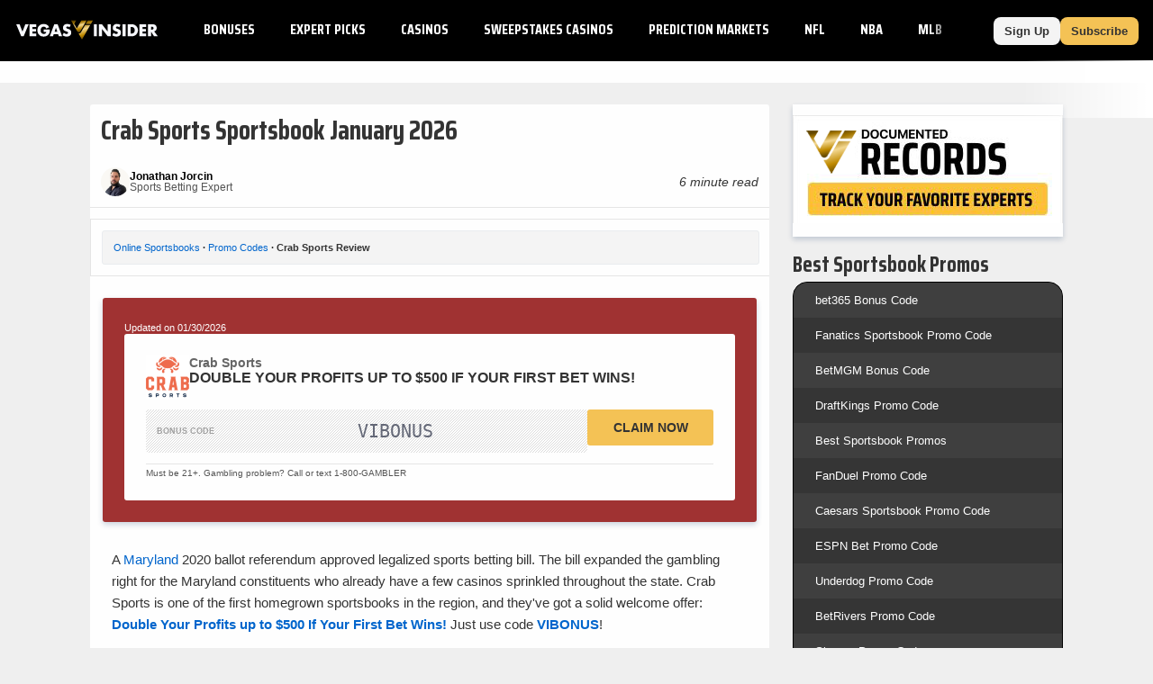

--- FILE ---
content_type: text/html;charset=UTF-8
request_url: https://www.vegasinsider.com/sportsbooks/crab-sports/
body_size: 43868
content:
<!DOCTYPE html> <html lang="en"> <head> <title>Crab Sports Sportsbook | VIBONUS for up to $500!</title> <link rel="shortcut icon" href="https://bctn-vi.s3.amazonaws.com/img/favicon.svg?v=e2e4fb7" /> <link rel="apple-touch-icon" href="https://bctn-vi.s3.amazonaws.com/img/favicon.svg?v=e2e4fb7" /> <link rel="stylesheet" type="text/css" media="none" onload="if (media !== 'all') media = 'all';" href="https://fonts.googleapis.com/css?family=Saira+Condensed:400,700&display=swap" /> <meta name="robots" content="index, follow, max-image-preview:large, max-snippet:-1, max-video-preview:-1" /> <link rel="canonical" href="https://www.vegasinsider.com/sportsbooks/crab-sports/" /> <meta name="title" content="Crab Sports Sportsbook | VIBONUS for up to $500!" /> <meta name="description" content="Crab Sports is offering new users up to $500 on an insured first eligible bet-- just use code VIBONUS found here in this review!" /> <meta name="viewport" content="initial-scale=1.0, width=device-width, maximum-scale=5.0" /> <meta name="apple-mobile-web-app-capable" content="yes" /> <meta property="og:url" content="/sportsbooks/crab-sports/" /> <meta property="og:type" content="website" /> <meta property="og:title" content="Crab Sports Sportsbook | VIBONUS for up to $500!" /> <meta property="og:site_name" content="VegasInsider"> <meta property="og:image" content="https://bctn-vi.s3.amazonaws.com/img/logo-dark.svg?v=e2e4fb7" /> <meta name="og:description" content="Crab Sports is offering new users up to $500 on an insured first eligible bet-- just use code VIBONUS found here in this review!" /> <meta name="twitter:card" content="summary_large_image" /> <meta name="twitter:title" content="Crab Sports Sportsbook | VIBONUS for up to $500!" /> <meta name="twitter:site" content="@VegasInsider" /> <meta name="twitter:image" content="https://bctn-vi.s3.amazonaws.com/img/logo-dark.svg?v=e2e4fb7" /> <meta name="twitter:description" content="Crab Sports is offering new users up to $500 on an insured first eligible bet-- just use code VIBONUS found here in this review!" /> <script type="application/ld+json"> {
 "@context": "https://schema.org/",
 "@type": "Article",
 "mainEntityOfPage": {
 "@type": "WebPage",
 "@id": "https://www.vegasinsider.com/sportsbooks/crab-sports/"
 },
 "headline": "Crab Sports Sportsbook | VIBONUS for up to $500!",
 "description": "Crab Sports is offering new users up to $500 on an insured first eligible bet-- just use code VIBONUS found here in this review!",

 "image": {
 "@type": "ImageObject",
 "url": "https://bctn-vi.s3.amazonaws.com/img/logo-dark.svg?v=e2e4fb7",
 "width": "558",
 "height": "308"
 },

 "author": {
 "@type": "Person",
 "name": "Jonathan Jorcin",
 "url": "https://www.vegasinsider.com/authors/reno-jonny/",
 "description": "Jonathan Jorcin, aka Reno Jonny, is passionate about casinos (not really shocking with a name like Reno), as well as sports and the unifying aspect both can bring about. Reno Jonny has made those passions into a rewarding and uplifting career. Reno Jonny provides unfiltered hot takes in different aspects of sports; betting news, online casino reviews, big sports matchups, line movements, betting legislation and much more."
 },

 "datePublished": "2024-04-29T10:31:00-04:00",
 
 "dateModified": "2025-05-06T17:17:56-04:00",
 
 "publisher": {
 "@type": "Organization",
 "name": "VegasInsider",
 "logo": {
 "@type": "ImageObject",
 "url": "https://bctn-vi.s3.amazonaws.com/img/logo-dark.svg?v=e2e4fb7",
 "width": "583",
 "height": "109"
 }
 }
 }
 </script>  <script src="https://cdn.cookielaw.org/scripttemplates/otSDKStub.js" type="text/javascript" charset="UTF-8" data-domain-script="01970c6f-5fcc-7202-ac13-a5342de59e58" ></script> <script type="text/javascript">function OptanonWrapper() { }</script>  <script type="text/javascript"> // Define dataLayer and the gtag function.
 window.dataLayer = window.dataLayer || [];
 function gtag() {
 dataLayer.push(arguments);
 }
// if the specific configuration per region is required
gtag('consent', 'default', {
 "ad_storage": "granted",
 "ad_user_data": "granted",
 "ad_personalization": "granted",
 "analytics_storage": "granted",
 "personalization_storage": "granted",
 "functionality_storage": "granted",
 "security_storage": "granted",
 "wait_for_update": "500",
 "region": ['US']
});
 // Set default consent to 'denied' as a placeholder
 gtag("consent", "default", {
 "ad_storage": "denied",
 "ad_user_data": "denied",
 "ad_personalization": "denied",
 "analytics_storage": "denied",
 "personalization_storage": "denied",
 "functionality_storage": "denied",
 "security_storage": "granted",
 "wait_for_update": "500"
 });</script> <script> (function(w, d, s, l, i) {
 w[l] = w[l] || [];
 w[l].push({
 'gtm.start': new Date().getTime(),
 'event': 'gtm.js'
 });
 var f = d.getElementsByTagName(s)[0];
 var j = d.createElement(s);
 y = l != 'dataLayer' ? '&l=' + l : '';
 j.async = true;
 j.src = 'https://www.googletagmanager.com/gtm.js?id=' + i + y;
 f.parentNode.insertBefore(j, f);
 })(window, document, 'script', 'dataLayer', 'GTM-MDDBCDD');</script> <script type="text/javascript"> !function(){"use strict";window.RudderSnippetVersion="3.0.14";var e="rudderanalytics";window[e]||(window[e]=[])
 ;var rudderanalytics=window[e];if(Array.isArray(rudderanalytics)){
 if(true===rudderanalytics.snippetExecuted&&window.console&&console.error){
 console.error("RudderStack JavaScript SDK snippet included more than once.")}else{rudderanalytics.snippetExecuted=true,
 window.rudderAnalyticsBuildType="legacy";var sdkBaseUrl="https://cdn.rudderlabs.com/v3";var sdkName="rsa.min.js"
 ;var scriptLoadingMode="async"
 ;var t=["setDefaultInstanceKey","load","ready","page","track","identify","alias","group","reset","setAnonymousId","startSession","endSession","consent"]
 ;for(var r=0;r<t.length;r++){var n=t[r];rudderanalytics[n]=function(t){return function(){var r
 ;Array.isArray(window[e])?rudderanalytics.push([t].concat(Array.prototype.slice.call(arguments))):null===(r=window[e][t])||void 0===r||r.apply(window[e],arguments)
 }}(n)}try{new Function('return import("")'),window.rudderAnalyticsBuildType="modern"}catch(a){}
 var i=document.head||document.getElementsByTagName("head")[0]
 ;var d=document.body||document.getElementsByTagName("body")[0];window.rudderAnalyticsAddScript=function(e,t,r){
 var n=document.createElement("script");n.src=e,n.setAttribute("data-loader","RS_JS_SDK"),t&&r&&n.setAttribute(t,r),
 "async"===scriptLoadingMode?n.async=true:"defer"===scriptLoadingMode&&(n.defer=true),
 i?i.insertBefore(n,i.firstChild):d.insertBefore(n,d.firstChild)},window.rudderAnalyticsMount=function(){
 "undefined"==typeof globalThis&&(Object.defineProperty(Object.prototype,"__globalThis_magic__",{get:function get(){
 return this},configurable:true}),__globalThis_magic__.globalThis=__globalThis_magic__,
 delete Object.prototype.__globalThis_magic__),
 window.rudderAnalyticsAddScript("".concat(sdkBaseUrl,"/").concat(window.rudderAnalyticsBuildType,"/").concat(sdkName),"data-rsa-write-key","2ihdzWDbygUAPwfbAbebv6qJdWh")
 },
 "undefined"==typeof Promise||"undefined"==typeof globalThis?window.rudderAnalyticsAddScript("https://polyfill-fastly.io/v3/polyfill.min.js?version=3.111.0&features=Symbol%2CPromise&callback=rudderAnalyticsMount"):window.rudderAnalyticsMount()
 ;var loadOptions={
 consentManagement: {
 enabled: true,
 provider: "oneTrust"
 },
 preConsent: {
 enabled: true,
 }
 }
 ;rudderanalytics.load("2yuTlhx63NnPfPVoO6W7XrD89wN","https://bettercollkagp.dataplane.rudderstack.com",loadOptions)}}
 }();</script> <script type="text/javascript"> rudderanalytics.identify("", {"email":null,"is_logged_in":false,"is_trialing":false,"user_id":null,"is_rg_carty":false,"is_rg_combo_lite":false,"is_rg_combo_pro":false,"is_rg_marketplace":false,"is_rg_props":false,"is_rg_simlabs":false,"is_rg_single_sport":false,"is_sao_premium":false,"is_vi_premium":false});
 
 rudderanalytics.page("Crab Sports Sportsbook | VIBONUS for up to $500!", {
 "author": "Jonathan Jorcin"
 });</script> <style>@charset "UTF-8";@font-face{font-family:'Saira Fallback';src:local("Tahoma");size-adjust:78%;ascent-override:130%;descent-override:68%}::-webkit-scrollbar{border-radius:4px;width:4px;height:0}::-webkit-scrollbar-track{background:#fefefe}::-webkit-scrollbar-thumb{width:4px;height:0;border-radius:4px;background:#f4c255}body{color:#333;font-family:Verdana,Geneva,sans-serif;font-size:13px;background-color:#efefef;overflow-x:hidden;margin:0;padding:0}@media print{body{background-color:#fff}}body::-webkit-scrollbar{border-radius:0;width:6px;height:0}body::-webkit-scrollbar-track{background:#000}body::-webkit-scrollbar-thumb{width:6px;height:0;border-radius:0;background:#f4c255}a{color:#0065cc;text-decoration:none}a:hover{color:#f4c255}a.fragment:hover{color:#0065cc}a.highlight{color:#f4c255}a.highlight:hover{color:#f1b125}h1[data-role="openable"],h1[data-role="linkable"],h1[data-role="tab"],h2[data-role="openable"],h2[data-role="linkable"],h2[data-role="tab"],span[data-role="openable"],span[data-role="linkable"],span[data-role="tab"],small[data-role="openable"],small[data-role="linkable"],small[data-role="tab"],a[data-role="openable"],a[data-role="linkable"],a[data-role="tab"]{cursor:pointer}h1[data-abbr]:before,h2[data-abbr]:before,span[data-abbr]:before,small[data-abbr]:before,a[data-abbr]:before{color:inherit;content:attr(data-abbr)}h1[data-abbr]>span,h2[data-abbr]>span,span[data-abbr]>span,small[data-abbr]>span,a[data-abbr]>span{display:none}@media screen and (min-width:768px){h1[data-abbr]:before,h2[data-abbr]:before,span[data-abbr]:before,small[data-abbr]:before,a[data-abbr]:before{display:none}h1[data-abbr]>span,h2[data-abbr]>span,span[data-abbr]>span,small[data-abbr]>span,a[data-abbr]>span{display:initial}}h1.large,h2.large,span.large,small.large,a.large{font-size:14px}h1.mid,h2.mid,span.mid,small.mid,a.mid{font-size:12px}h1.small,h2.small,span.small,small.small,a.small{font-size:10px}h1.micro,h2.micro,span.micro,small.micro,a.micro{font-size:8px}h1.italic,h2.italic,span.italic,small.italic,a.italic{font-style:italic}h1.caps,h2.caps,span.caps,small.caps,a.caps{text-transform:uppercase}h1.bold,h2.bold,span.bold,small.bold,a.bold{font-weight:bold}h1.normal,h2.normal,span.normal,small.normal,a.normal{font-weight:normal}h1.muted,h2.muted,span.muted,small.muted,a.muted{color:#646877}h1.black,h2.black,span.black,small.black,a.black{color:#333}h1.gray,h2.gray,span.gray,small.gray,a.gray{color:#aeaeae}h1.white,h2.white,span.white,small.white,a.white{color:#fefefe}h1.glass,h2.glass,span.glass,small.glass,a.glass{color:#e9ecef}h1.accent,h2.accent,span.accent,small.accent,a.accent{color:#8ea8c0}h1.highlight,h2.highlight,span.highlight,small.highlight,a.highlight{color:#f4c255}h1.purple,h2.purple,span.purple,small.purple,a.purple{color:#8a268a}h1.green,h2.green,span.green,small.green,a.green{color:#17b106}h1.red,h2.red,span.red,small.red,a.red{color:#e45254}h1.blue,h2.blue,span.blue,small.blue,a.blue{color:#275c88}h1.right,h2.right,span.right,small.right,a.right{float:right}h1.left,h2.left,span.left,small.left,a.left{float:left}h1.max,h2.max,span.max,small.max,a.max{width:100%;box-sizing:border-box}div.mobile-wrap{display:flex;flex-direction:column;justify-content:center;align-items:center}@media screen and (min-width:768px){div.mobile-wrap{flex-direction:row}}div.winner:after,div.win:after,span.winner:after,span.win:after,a.winner:after,a.win:after{content:'◀';color:#f4c255;font-weight:bold}input[type="text"],input[type="textarea"],input[type="submit"]{-webkit-appearance:none;-webkit-border-radius:0}ul{list-style:none;padding:0;margin:0}i{border:solid;border-width:0 2px 2px 0;display:inline-block;padding:2px;margin:0 5px}i.right{transform:rotate(-45deg)}i.left{transform:rotate(135deg)}i.up{transform:rotate(-135deg);margin-top:2px}i.down{transform:rotate(45deg);margin-bottom:2px}polygon.white,path.white,circle.white,rect.white{fill:#fefefe}polygon.accent,path.accent,circle.accent,rect.accent{fill:#8ea8c0}polygon.secondary,path.secondary,circle.secondary,rect.secondary{fill:#0065cc}polygon.primary,path.primary,circle.primary,rect.primary{fill:#000}polygon.highlight,path.highlight,circle.highlight,rect.highlight{fill:#f4c255}polygon.green,path.green,circle.green,rect.green{fill:#17b106}polygon.black,path.black,circle.black,rect.black{fill:#333}.mobile{display:block}@media screen and (min-width:768px){.mobile{display:none}}td.mobile,th.mobile{display:table-cell}@media screen and (min-width:768px){td.mobile,th.mobile{display:none}}.tablet{display:none}@media screen and (min-width:768px){.tablet{display:block}}td.tablet,th.tablet{display:none}@media screen and (min-width:768px){td.tablet,th.tablet{display:table-cell}}.desktop{display:none}@media screen and (min-width:1094px){.desktop{display:block}}.hidden{display:none}@media print{.screen{display:none}}.notification{display:none;align-items:center;border:1px solid #f4c255;background-color:white;margin:12px 0}.notification.active{display:flex}.notification.active:before{content:"\26A0";font-size:2.5em;color:#f4c255;padding:0 6px}.notification>p{padding:0 12px}.icon{width:18px}.tooltip>span:first-child,.tooltip>foreignObject{max-width:100px;width:100px;white-space:initial;display:none;font-size:10px;font-family:monospace}.tooltip:hover>span:first-child,.tooltip:hover foreignObject{display:block;position:absolute;color:#0065cc;background-color:#e5e5e5;border:1px solid #aeaeae;border-radius:3px;text-align:left;padding:6px;z-index:100}.noscrollbar{overflow:-moz-scrollbars-none;scrollbar-width:none}.noscrollbar::-webkit-scrollbar{display:none}table{font-size:12px;font-family:Helvetica,Arial,sans-serif;background-color:#fefefe;border:0;border-spacing:0;border-collapse:separate;position:relative;width:100%}table.matte{background-color:#e5e5e5}table.sticky{position:sticky;left:0}table>tbody.module.drawer.active{display:table-row-group}table>thead>tr.green>th,table>tbody>tr.header.green>th{border-bottom:solid 2px #17b106}table>thead>tr>th,table>tbody>tr.header>th{color:#333;background-color:#fefefe;border-top:solid 1px #e5e5e5;border-bottom:solid 1px #e5e5e5;padding:12px;text-transform:uppercase;white-space:nowrap;text-align:center}table>thead>tr>th.left,table>tbody>tr.header>th.left{text-align:left}table>thead>tr>th.right,table>tbody>tr.header>th.right{text-align:right}table>thead>tr>th.bordered,table>tbody>tr.header>th.bordered{border-right:1px solid #e5e5e5}table>thead>tr>th:first-child,table>tbody>tr.header>th:first-child{text-align:left}table>thead>tr>th:first-child.center,table>tbody>tr.header>th:first-child.center{text-align:center}table>thead>tr>th:first-child.right,table>tbody>tr.header>th:first-child.right{text-align:right}table>thead>tr>th.normal,table>tbody>tr.header>th.normal{text-transform:none;font-weight:normal}table>tbody>tr.mobile-row{display:table;width:100%}table>tbody>tr.mobile-row>td,table>tbody>tr.mobile-row>th{display:table-row}@media screen and (min-width:768px){table>tbody>tr.mobile-row{display:table-row}table>tbody>tr.mobile-row>td,table>tbody>tr.mobile-row>th{display:table-cell}}table>tbody>tr>th,table>tbody>tr>td{padding:12px;text-align:center;white-space:nowrap}table>tbody>tr>th.win,table>tbody>tr>th.loss,table>tbody>tr>th.push,table>tbody>tr>td.win,table>tbody>tr>td.loss,table>tbody>tr>td.push{font-size:12px;font-weight:bold}table>tbody>tr>th.wrap,table>tbody>tr>td.wrap{white-space:normal}table>tbody>tr>th.bold,table>tbody>tr>td.bold{font-weight:bold}table>tbody>tr>th.main,table>tbody>tr>td.main{width:100%}table>tbody>tr>th.accent,table>tbody>tr>td.accent{color:#8ea8c0}table>tbody>tr>th.highlight,table>tbody>tr>td.highlight{color:#f4c255}table>tbody>tr>th.muted,table>tbody>tr>td.muted{color:#646877}table>tbody>tr>th.win,table>tbody>tr>td.win{color:#f4c255}table>tbody>tr>th.loss,table>tbody>tr>td.loss{color:#aeaeae}table>tbody>tr>th.push,table>tbody>tr>td.push{color:#646877}table>tbody>tr>th.left,table>tbody>tr>td.left{text-align:left}table>tbody>tr>th.right,table>tbody>tr>td.right{text-align:right}table>tbody>tr>th.bordered,table>tbody>tr>td.bordered{border-right:1px solid #e5e5e5}table>tbody>tr>th.shrink,table>tbody>tr>td.shrink{font-size:10px;line-height:15px}@media screen and (min-width:768px){table>tbody>tr>th.shrink,table>tbody>tr>td.shrink{font-size:inherit}}table>tbody>tr>th.team,table>tbody>tr>td.team{white-space:nowrap;padding:6px 0}@media screen and (min-width:768px){table>tbody>tr>th.team,table>tbody>tr>td.team{padding:6px 12px}}table>tbody>tr>th:first-child,table>tbody>tr>td:first-child{text-align:left}table>tbody>tr>th:first-child.center,table>tbody>tr>td:first-child.center{text-align:center}table>tbody>tr>th:first-child.right,table>tbody>tr>td:first-child.right{text-align:right}table>tbody>tr>th>img,table>tbody>tr>th>a>img,table>tbody>tr>td>img,table>tbody>tr>td>a>img{vertical-align:middle}table>tbody>tr>th>img.avatar,table>tbody>tr>th>a>img.avatar,table>tbody>tr>td>img.avatar,table>tbody>tr>td>a>img.avatar{width:40px}table>tbody>tr>th>span.bold,table>tbody>tr>td>span.bold{font-weight:bold}table>tbody>tr>th>span.muted,table>tbody>tr>td>span.muted{color:#aeaeae}.module-body table>tbody>tr>th:nth-child(even),.module-body table>tbody>tr>td:nth-child(even){white-space:normal}table>tbody.alternating>tr:nth-child(odd)>th,table>tbody.alternating>tr:nth-child(odd)>td{background-color:#fefefe}table>tbody.alternating>tr:nth-child(even)>th,table>tbody.alternating>tr:nth-child(even)>td{background-color:#f4f4f4}table>tbody.divided>tr>th,table>tbody.divided>tr>td{border-bottom:1px solid #e5e5e5}table.main{font-size:13px;margin-bottom:24px}table.main>tbody>tr>th,table.main>tbody>tr>td{padding:12px}@media screen and (max-width:768px){table.mobile-grid{display:block}table.mobile-grid>thead{display:block}table.mobile-grid>thead>tr{display:grid;grid-template-columns:20% 1fr auto auto}table.mobile-grid>tbody{display:block}table.mobile-grid>tbody>tr>td:first-child>input{width:100%}}@media screen and (max-width:577px){table.mobile-grid>thead>tr{grid-template-columns:auto}table.mobile-grid>thead>tr>.desktop{display:none}table.mobile-grid>tbody>tr{display:grid;grid-template-rows:0fr 1fr;grid-template-columns:1fr auto}table.mobile-grid>tbody>tr>td:nth-child(2){grid-row-start:2;grid-column:1 / 4;box-sizing:border-box}table.mobile-grid>tbody>tr.hidden{display:none}}@media screen and (min-width:577px) and (max-width:768px){table.mobile-grid>thead>tr>th>input{max-width:100px}table.mobile-grid>tbody>tr>td:first-child{width:20%}}table.bordered{border-bottom:solid 1px #e5e5e5}table.framed{border-top:solid 1px #e5e5e5;border-bottom:solid 1px #e5e5e5}.segmented>tbody>tr>th,.segmented>tbody>tr>td,.segmented>thead>tr>th,.segmented>thead>tr>td{padding:0;border-right:solid 1px #e5e5e5}.segmented>tbody>tr>th.drawer,.segmented>tbody>tr>td.drawer,.segmented>thead>tr>th.drawer,.segmented>thead>tr>td.drawer{display:none}.segmented>tbody>tr>th.drawer.active,.segmented>tbody>tr>td.drawer.active,.segmented>thead>tr>th.drawer.active,.segmented>thead>tr>td.drawer.active{display:table-cell}@media screen and (min-width:768px){.segmented>tbody>tr>th.drawer,.segmented>tbody>tr>td.drawer,.segmented>thead>tr>th.drawer,.segmented>thead>tr>td.drawer{display:table-cell;vertical-align:baseline}.segmented>tbody>tr>th.drawer.tablet,.segmented>tbody>tr>td.drawer.tablet,.segmented>thead>tr>th.drawer.tablet,.segmented>thead>tr>td.drawer.tablet{display:none}}th[data-field]{cursor:pointer}th[data-field]>span.sorter{display:inline-flex;flex-flow:column wrap;position:absolute}th[data-field]>span.sorter>i.down{color:#aeaeae;margin-bottom:-1px}th[data-field]>span.sorter>i.up{color:#aeaeae;margin-top:-1px}th[data-field].active>span.sorter>i.down{color:#aeaeae}th[data-field].active>span.sorter>i.up{color:#333}th[data-field][data-desc="true"].active>span.sorter>i.down{color:#aeaeae}th[data-field][data-desc="true"].active>span.sorter>i.up{color:#333}th[data-field][data-desc="false"].active>span.sorter>i.down{color:#333}th[data-field][data-desc="false"].active>span.sorter>i.up{color:#aeaeae}small{display:block;color:#646877;font-size:10px;font-weight:normal}.scroll{overflow-x:auto;overflow-y:auto}.scroll.horiz{overflow-x:scroll;overflow-y:visible;-webkit-overflow-scrolling:touch}.scroll.vert{overflow-x:visible;overflow-y:scroll;-webkit-overflow-scrolling:touch}.scroll.short{min-height:350px}.scroll.half{min-height:180px}.scroll.betslip{max-height:300px}.scroll>div[data-role="chassis"]{padding:0;position:sticky;left:0}@media screen and (min-width:768px){.scroll>div[data-role="chassis"]{padding:24px}}.scroll::-webkit-scrollbar{width:0}.frozen>table>thead>tr>th:first-child,.frozen>table>thead>tr>td:first-child,.frozen>table>tbody>tr>th:first-child,.frozen>table>tbody>tr>td:first-child{position:sticky;position:-webkit-sticky;left:0;z-index:50}.fixed>div>table{margin:0}.fixed>div>table>thead>tr>th{position:sticky;position:-webkit-sticky;top:0;z-index:50}.fixed>div>table>thead>tr>th:first-child{z-index:60;width:18%}.fixed.small{height:320px}.fixed.med{height:410px}.button{display:inline-block;color:#333;font-weight:bold;text-decoration:none;background-color:#f4c255;justify-content:space-between;text-align:center;border-radius:3px;border:0;padding:12px;cursor:pointer;outline:0}.button:hover{color:#333;background-color:#f1b125}.button.wide{width:100%;box-sizing:border-box;max-width:100%;padding:12px 0}.button.slim{padding:8px 12px;border-radius:8px}.button.disabled{cursor:default;background-color:#aeaeae}.button.disabled:hover{background-color:#aeaeae}.button.clear{background-color:#fefefe;border:1px solid #333;color:#333}.button.clear.highlight{border:1px solid #f4c255}.button.clear:hover{background-color:#fefefe;border:1px solid #f4c255;color:#333}.button.lightblue{background-color:#c1cdff;color:#fefefe}.button.lightblue:hover{background-color:#8ea4ff;color:#fefefe}.button.green{background-color:#17b106;color:#fefefe}.button.green:hover{background-color:#149d05;color:#fefefe}.button.blue{background-color:#0065cc;color:#fefefe}.button.blue:hover{background-color:#005bb8;color:#fefefe}.button.matte{background-color:#f4f4f4;color:#333}.button.matte:hover{background-color:#e5e5e5;color:#333}.button.active>i.down{transform:rotate(-135deg);margin-bottom:0;margin-top:2px}.button.yellow{background-color:#ead566;color:#333}.button.yellow:hover{background-color:#e8d054;color:#333}.button.black{background-color:#4d4d4d;color:#fefefe}.button.black:hover{background-color:#333;color:#fefefe}.button.white{background-color:#fefefe;color:#333}.button.white:hover{background-color:#e5e5e5;color:#333}.button.pink{background-color:#ff1580;color:#fefefe}.button.pink:hover{background-color:#e10067;color:#fefefe}.button.cta{text-transform:uppercase;white-space:nowrap}.button.purchase{font-size:16px;font-weight:bold;border-radius:8px;padding:14px 32px;margin-bottom:6px}.button.rounded{border-radius:24px;margin:6px}.button-label{display:inline-block}.button-img{display:inline-flex;flex-flow:row nowrap;padding-left:12px}.button-img>img{display:inline-block;border:1px solid #e45254;border-radius:50%;height:auto;width:18px}.button-img>img:last-of-type{margin-right:0}.button-badge{display:block;box-sizing:border-box;position:absolute;color:white;bottom:16px;right:-8px}.button-badge.corner{position:relative;bottom:24px;left:-20px}.button-count{position:absolute;padding:3px 6px;font-size:10px;margin-left:3px;border:1px solid #ead566;border-radius:12px;background-color:#f4c255}.button-count>svg>path{fill:#fefefe}.button-count.matte{background-color:#e5e5e5;border:1px solid #ccc}.button-count.matte>svg>path{fill:#555}.selector{display:flex;position:relative;font-size:12px;font-weight:400;white-space:nowrap}.selector>a,.selector>span{display:flex;flex-flow:row nowrap;justify-content:space-between;cursor:pointer;position:relative;align-items:center;padding:6px 12px;text-decoration:none;box-sizing:border-box;background:#fefefe;border:solid 1px #e0e7ee;border-radius:3px;color:#555;font-family:Helvetica,Arial,sans-serif;font-weight:bold}.selector.picks{width:20%;margin-left:12px}.selector.picks>span{color:#fefefe;background-color:#17b106}@media screen and (min-width:768px){.selector.picks{width:100px;margin-left:12px}}@media screen and (min-width:768px){.selector{font-size:14px}}input{display:inline-block;text-align:start;cursor:text;font-family:Verdana,Geneva,sans-serif;border:0;background-color:#fefefe;padding:0 3px}input:focus{outline:0}.input-container{display:flex;align-items:center;box-sizing:border-box;white-space:nowrap;background-color:#fefefe;border:1px solid #e5e5e5;border-radius:3px;position:relative;margin-bottom:24px}.input-container>svg{padding:6px;height:16px}.input-container.filter{margin-bottom:0}.input-search{border-radius:3px;width:100%;height:32px}.input-results{position:absolute;top:30px;width:100%}.list{list-style:none;padding:0;margin:0}.list.cancel{display:none}.list.cancel.active{display:block;margin-left:24px}.list-item{background-color:#fefefe;padding:0}.list-item:nth-child(even){background-color:#f4f4f4}.list-item>a,.list-item>span{display:inline-flex;padding:12px 0 12px 12px}.list-item>a:last-child,.list-item>span:last-child{padding:12px}.nav{display:flex;list-style:none;flex-flow:row nowrap;font-size:12px}.nav.padded{padding-bottom:12px}.nav.mobile{display:flex}@media screen and (min-width:768px){.nav.mobile{display:none}}.nav.pill{background-color:#fefefe;border-radius:3px;max-height:30px;align-items:center;margin-bottom:12px}.nav.pbp{background-color:#e5e5e5}.nav.border{border:1px solid #e5e5e5;background-color:#e5e5e5}.nav.center{justify-content:center}.nav.dark{background-color:#474d64;border-radius:6px;margin-top:32px;padding:3px}@media screen and (min-width:636px){.nav.dark{display:none}}.nav.bold>.nav-item>a,.nav.bold>.nav-item>span{font-weight:bold;color:#aeaeae}.nav.bold>.nav-item>a.active,.nav.bold>.nav-item>span.active{color:#333}.nav.bold>.nav-item.active>a,.nav.bold>.nav-item.active>span{color:#333}.nav.bordered{border-bottom:1px solid #e5e5e5}.nav-item{display:flex}.nav-item>a,.nav-item>span{display:inline-block;box-sizing:border-box;text-decoration:none;padding:12px;width:100%}.nav-item>a.tooltip,.nav-item>span.tooltip{padding:6px}.nav-item>a{border-bottom:solid 3px transparent}.nav-item>a:after{content:'›';padding:0 0 0 6px;font-size:12px;font-weight:bold}.nav-item>span{border-bottom:solid 3px transparent}.nav-item.tab{display:block;flex:1;color:#fefefe;font-family:Helvetica,Arial,sans-serif;font-size:12px;text-align:center;background-color:#8ea8c0;border-left:2px solid #e5e5e5}.nav-item.tab:first-child{border-left:none}.nav-item.tab>a,.nav-item.tab>span{display:flex;width:100%;height:100%;border-bottom:0;justify-content:center;align-items:center}.nav-item.tab>a.active,.nav-item.tab>span.active{font-weight:bold;color:#333;background-color:#fefefe;border-bottom:0}.nav-item.tab>a.active.highlight,.nav-item.tab>span.active.highlight{color:#f4c255}.nav-item.tab.clear{color:#555;background-color:#f4f4f4}.nav-item.tab.clear>a,.nav-item.tab.clear>span{background-color:#f4f4f4;border-bottom:0}.nav-item.tab.clear>a.active,.nav-item.tab.clear>span.active{background-color:#fefefe;border-bottom:0}.nav-item.active:not(.page-header,.buttons)>a,.nav-item.active:not(.page-header,.buttons)>span{color:#f4c255;border-bottom:solid 3px #f4c255}.nav-item:hover:not(.page-header,.buttons)>a,.nav-item:hover:not(.page-header,.buttons)>span{border-bottom:solid 3px #f4c255}.nav-item:hover:not(.page-header,.buttons).disabled>a,.nav-item:hover:not(.page-header,.buttons).disabled>span{border-bottom:solid 3px transparent}.nav-item:hover.tab{background-color:#6d8fae}.nav-item:hover.tab>a,.nav-item:hover.tab>span{border-bottom:0}.nav-item:hover.tab.clear>a,.nav-item:hover.tab.clear>span{background-color:#eaeaea}.nav-item:hover.tab.clear>a.active,.nav-item:hover.tab.clear>span.active{background-color:#fefefe}.nav-item.button{display:block;color:#333;background-color:#fefefe;margin-right:12px;white-space:nowrap}.nav-item.button>a{display:flex;flex-direction:column;padding:0}.nav-item.button>a>span{font-size:9px;margin-top:3px}.nav-item.button:last-of-type{margin-right:none}.nav-item.button.active{color:#fefefe;background-color:#333}.nav-item.button.active>a{color:#fefefe;border-bottom:0}.nav-item.button.disabled{color:#333;background-color:#aeaeae}.nav-item.button.disabled>a{color:#333}.nav-item.label{display:block;font-size:10px;font-weight:bold;color:#646877;padding:12px;margin-right:12px;white-space:nowrap;background-color:#e5e5e5;box-shadow:0 3px 6px rgba(0,44,95,0.2);text-transform:uppercase}.nav-item.pill{display:block;flex:1;color:#333;font-family:Helvetica,Arial,sans-serif;font-size:12px;text-align:center;position:relative}.nav-item.pill.divided{border-right:solid 1px #e0e7ee}.nav-item.pill.divided:last-of-type{border-right:0}.nav-item.pill>a,.nav-item.pill>span{border-bottom:0}.nav-item.pill>a.active,.nav-item.pill>span.active{color:#fefefe;background-color:#f4c255;border-radius:3px;width:100%;max-width:380px;box-shadow:0 3px 6px rgba(0,44,95,0.2)}.nav-item.pill>a.inactive,.nav-item.pill>span.inactive{color:#aeaeae;border-radius:3px;width:100%}.nav-item.pill.dark{background-color:#474d64;color:#aeaeae;text-transform:capitalize}.nav-item.pill.dark>span.active{background-color:#fefefe;color:#f4c255}.nav-select{margin:12px}.nav-select.small{width:100px}span.pill{color:#fefefe;padding:6px;border-radius:24px;margin:6px;width:-moz-fit-content;width:fit-content}span.pill.white{background-color:#fefefe;color:#555}span.pill.matte{background-color:#e5e5e5;color:#646877}span.pill.green{background-color:#17b106}span.pill.yellow{background-color:#ead566}span.pill.orange{background-color:#f98c13}span.pill.red{background-color:#e45254}span.pill.highlight{background-color:#f4c255;color:#333}span.pill.wide{padding:6px 24px}span.pill.small{display:inline-block;padding:3px;min-width:12px;margin:0 0 0 12px}span.pill.bubble{display:inline-flex;width:12px;height:12px;font-size:12px;line-height:12px;border-radius:12px;justify-content:center}.frozen>.nav>.nav-item:first-child{position:sticky;position:-webkit-sticky;left:0;z-index:50;box-shadow:0 3px 6px rgba(0,44,95,0.2)}.menu{display:none;position:absolute;top:100%;min-width:100%;list-style:none;outline:0;max-height:295px;overflow-y:auto;margin:0;padding:0;border-radius:0 0 3px 3px;box-shadow:0 3px 6px rgba(0,44,95,0.8);z-index:1000}.menu.active{display:block}.menu.accent{border:1px solid #f4c255;border-top:0;min-width:97%;margin-top:-3px}.menu.accordion\@mobile{position:initial;box-shadow:none}@media screen and (min-width:768px){.menu.accordion\@mobile{position:absolute}}.menu.right{right:0}.menu.left{left:0}.picks .menu{max-height:275px}.menu-item{background-color:#fefefe;border-bottom:solid 1px #e5e5e5}.menu-item>a,.menu-item>span{display:inline-block;box-sizing:border-box;text-decoration:none;border-left:solid 3px transparent;padding:16px;width:100%;cursor:pointer}.menu-item:not(.page-header).active>a,.menu-item:not(.page-header).active>span{border-left:solid 3px #f4c255}.menu-item:not(.page-header).active>a.active,.menu-item:not(.page-header).active>span.active{border-left:solid 3px #f4c255}.menu-item:not(.page-header).active>a:after,.menu-item:not(.page-header).active>span:after{display:inline-flex;background:#f4c255;content:"";height:8px;width:8px;border-radius:50%;margin:0 12px}.menu-item:hover:not(.page-header):not(.menu-header){background-color:#e5e5e5}.menu-item:hover:not(.page-header):not(.menu-header)>a,.menu-item:hover:not(.page-header):not(.menu-header)>span{border-left:solid 3px #f4c255}@media screen and (min-width:1094px){.menu-item>a,.menu-item>span{padding:12px}}.progress-bar{display:flex;flex-flow:row nowrap;justify-content:space-between;align-items:center;background-color:#e5e5e5;border-radius:3px;height:24px;line-height:24px;overflow:hidden;width:100%}.progress-bar>span.percentage-a{color:#333;font-weight:bold;background-color:#f4c255;padding:3px}.progress-bar>span.percentage-b{text-align:right;background-color:#e5e5e5;padding:3px}.container{display:block;box-sizing:border-box;width:100%;margin:0 0 24px;padding:0}.container.drawer{display:none}.container.drawer.active{display:block}.container-header{display:flex;flex-flow:row wrap;justify-content:space-between}.container-header>h1,.container-header>h2,.container-header>.h1,.container-header>.h2{color:#000;font-family:"Saira Condensed","Saira Fallback",Tahoma,Helvetica,sans-serif;font-weight:bold;font-size:20px;text-transform:uppercase;margin:auto 12px 12px;padding:0}@media screen and (min-width:1094px){.container-header>h1,.container-header>h2,.container-header>.h1,.container-header>.h2{margin:auto 0 12px}}@media print{.container-header{display:block;position:relative;page-break-inside:avoid}.container-header:after{content:"";display:block;height:100px;margin-bottom:-100px}.container-header>h1,.container-header>h2{margin:32px 0 12px}}.container-header.tablet{display:none}@media screen and (min-width:768px){.container-header.tablet{display:flex}}.container-header.nav{display:flex;font-family:Helvetica,Arial,sans-serif;font-size:12px;line-height:1.4;margin:0;padding:0 0 12px 12px}@media screen and (min-width:768px){.container-header.nav{padding:0 0 12px 0}}@media print{.container-header.nav{display:none}}.container-header.nav-item>a,.container-header.nav-item>span{border-bottom:0;padding:0 6px;white-space:nowrap}.container-header.nav-item:first-child>a,.container-header.nav-item:first-child>span{padding:0 6px 6px 0}.container-header.nav-item:last-child>a,.container-header.nav-item:last-child>span{padding:0 0 0 6px}@media screen and (max-width:768px){.container-header.nav-item:last-child>a,.container-header.nav-item:last-child>span{padding:0 6px}}.container-header.nav-item.active>a,.container-header.nav-item.active>span,.container-header.nav-item:hover>a,.container-header.nav-item:hover>span{border-bottom:0}.container-header>div{margin-bottom:12px}.container-header.justified{white-space:nowrap}@media screen and (min-width:577px){.container-header.justified{justify-content:space-between}}.container-header.justified>a,.container-header.justified>span,.container-header.justified>div{padding-right:12px}.container-body.scroll{overflow:scroll}.container-body.matte{background-color:#efefef;padding-top:24px}.container-body>h2{font-size:16px}.container-body>p{padding:0 12px 12px;margin:0}.container-body>p:last-child{padding:0 12px}@media screen and (min-width:768px){.container-body>p{padding:0 0 12px}.container-body>p:last-child{padding:0}}.container-body.flex{display:flex;flex-wrap:wrap;justify-content:center;align-items:center;gap:12px;padding-bottom:12px}.container-body.columns{display:flex;flex-flow:row wrap;justify-content:space-between}.container-body.columns>div{width:100%}@media screen and (min-width:768px){.container-body.columns>div{width:calc(50% - 6px)}}.container-body.padded{padding-top:24px;padding-bottom:24px}.container-body.grid{padding-top:24px;display:grid;grid-template-columns:repeat(auto-fill,minmax(300px,1fr));column-gap:24px}.container-body.grid.premium{row-gap:24px}.container-body.teaser{max-height:220px;overflow:hidden;-webkit-mask:linear-gradient(black 50%,transparent)}.module{display:inline-block;box-sizing:border-box;color:#555;background-color:#fefefe;border-radius:3px;box-shadow:0 3px 6px rgba(0,44,95,0.2);margin:0 0 24px;padding:0;width:100%}.module.matte{background-color:#e5e5e5}.module.padded{padding-top:12px}.module.page{margin-bottom:0}.module.drawer{display:none;border-radius:0;margin:0}.module.drawer.active{display:block}.module.drawer .steps-header-closer{display:inline}.module.drawer.radius{border-radius:16px}.module.flat{border-radius:0}.module.noshadow{box-shadow:none}.module.rollup{box-shadow:0 -3px 6px rgba(0,44,95,0.2)}.module.spot{display:flex;flex-flow:column nowrap;justify-content:center;align-items:center;background-size:cover}.module.selectors{min-height:420px}.module.mobile{display:block}@media screen and (min-width:768px){.module.mobile{display:none}}.module.desktop{display:none}@media screen and (min-width:768px){.module.desktop{display:block}}@media print{.module.screen{display:none}}@media screen and (max-width:768px){.module.mobile-fixed{position:fixed;bottom:0;width:100%;box-shadow:0 0 10px rgba(0,44,95,0.9);margin-bottom:0}}.module.reset{margin-bottom:-24px}.module-header.container-body>h1,.module-header.container-body>h2,.module-header.container-body>h3{padding-left:0}.module-header>h1,.module-header>h2,.module-header>h3,.module-header>span{color:#333;font-family:"Saira Condensed","Saira Fallback",Tahoma,Helvetica,sans-serif;font-weight:bold;margin:0;text-transform:uppercase}.module-header>h1,.module-header>.h1{font-size:26px}.module-header>h2,.module-header>.h2{font-size:24px}.module-header>h3,.module-header>.h3{font-size:22px}.module-header,.module-footer{left:0;display:flex;flex-flow:row nowrap;align-items:center}.module-header>h1,.module-header>h2,.module-header>h3,.module-header>img,.module-header>span,.module-footer>h1,.module-footer>h2,.module-footer>h3,.module-footer>img,.module-footer>span{padding:12px 6px}.module-header>h1:first-child,.module-header>h2:first-child,.module-header>h3:first-child,.module-header>img:first-child,.module-header>span:first-child,.module-footer>h1:first-child,.module-footer>h2:first-child,.module-footer>h3:first-child,.module-footer>img:first-child,.module-footer>span:first-child{padding-left:12px}.module-header.justified,.module-footer.justified{white-space:nowrap}@media screen and (min-width:577px){.module-header.justified,.module-footer.justified{justify-content:space-between}}.module-header.justified>a,.module-header.justified>span,.module-header.justified>div,.module-footer.justified>a,.module-footer.justified>span,.module-footer.justified>div{padding:12px}@media screen and (max-width:577px){.module-header.justified.flex-wrapped,.module-footer.justified.flex-wrapped{white-space:normal}}@media screen and (max-width:577px){.module-header.flex-wrapped,.module-footer.flex-wrapped{flex-flow:row wrap}.module-header.flex-wrapped>div.filters.daily,.module-footer.flex-wrapped>div.filters.daily{border:1px #e5e5e5;border-style:solid none;margin:12px 0}}.module-header.subheading,.module-header.subparagraph,.module-footer.subheading,.module-footer.subparagraph{flex-flow:column nowrap;align-items:flex-start;justify-content:left;width:100%}.module-header.subheading.small,.module-header.subparagraph.small,.module-footer.subheading.small,.module-footer.subparagraph.small{width:initial}.module-header.subheading.hidden,.module-header.subparagraph.hidden,.module-footer.subheading.hidden,.module-footer.subparagraph.hidden{display:none;align-items:center}.module-header.subheading.hidden>span,.module-header.subparagraph.hidden>span,.module-footer.subheading.hidden>span,.module-footer.subparagraph.hidden>span{font-weight:bold;padding:12px 0 0}.module-header.subheading.hidden>a,.module-header.subparagraph.hidden>a,.module-footer.subheading.hidden>a,.module-footer.subparagraph.hidden>a{margin:6px 12px 12px 12px}.module-header.subheading>h1,.module-header.subheading>h2,.module-header.subheading>h3,.module-header.subparagraph>h1,.module-header.subparagraph>h2,.module-header.subparagraph>h3,.module-footer.subheading>h1,.module-footer.subheading>h2,.module-footer.subheading>h3,.module-footer.subparagraph>h1,.module-footer.subparagraph>h2,.module-footer.subparagraph>h3{padding:12px 12px 0 12px}.module-header.subheading>p,.module-header.subparagraph>p,.module-footer.subheading>p,.module-footer.subparagraph>p{padding:0 12px}.module-header.subheading>span,.module-header.subparagraph>span,.module-footer.subheading>span,.module-footer.subparagraph>span{color:#333;font-size:12px;font-weight:normal;padding:0 12px 12px}.module-header.subparagraph>span,.module-footer.subparagraph>span{padding:12px}.module-header>a.button,.module-header button,.module-footer>a.button,.module-footer button{margin:12px}.module-header>a.button.wide,.module-header button.wide,.module-footer>a.button.wide,.module-footer button.wide{width:100%}.module-header>img,.module-footer>img{width:18px}.module-header.accent,.module-footer.accent{background-color:#cfdae5}.module-header.meta,.module-footer.meta{background-color:#e5e5e5;justify-content:start}.module-header.main>h2,.module-footer.main>h2{font-family:Helvetica,Arial,sans-serif;font-size:20px;text-transform:uppercase}.module-header.nav,.module-footer.nav{display:none;font-family:Helvetica,Arial,sans-serif;font-size:12px;line-height:1.4;margin:0}@media screen and (min-width:768px){.module-header.nav,.module-footer.nav{display:flex}}.module-header.nav-item>a,.module-header.nav-item>span,.module-footer.nav-item>a,.module-footer.nav-item>span{border-bottom:0;padding:0 6px}.module-header.nav-item:last-child>a,.module-header.nav-item:last-child>span,.module-footer.nav-item:last-child>a,.module-footer.nav-item:last-child>span{padding:0 0 0 6px}.module-header.nav-item.active>a,.module-header.nav-item.active>span,.module-header.nav-item:hover>a,.module-header.nav-item:hover>span,.module-footer.nav-item.active>a,.module-footer.nav-item.active>span,.module-footer.nav-item:hover>a,.module-footer.nav-item:hover>span{border-bottom:0}.module-header.divided{border-top:solid 1px #e5e5e5;border-bottom:solid 1px #e5e5e5}.module-footer.divided{border-top:solid 1px #e5e5e5}.module-body>p{padding:12px;margin:0}.module-body.reset{margin-bottom:-18px}.module-body.blank-slate{text-align:center;padding:20px}.module-body.blank-slate>ul.nav{justify-content:center}.module-body.blank-slate>ul.nav>li.nav-item>a,.module-body.blank-slate>ul.nav>li.nav-item>span{padding:12px 12px 0}.module-body.blank-slate>ul.nav>li.nav-item>a:hover,.module-body.blank-slate>ul.nav>li.nav-item>span:hover{text-decoration:none}.module-body.emphasized{border-left:solid 6px #f4c255}.module-body.author{display:flex;justify-content:flex-start;padding:12px}@media screen and (min-width:768px){.module-body.author{align-items:center}}.module-body.blur{position:relative}.module-body.blur:after{content:'';display:flex;width:60px;height:calc(100% - 20px);right:0;position:absolute;z-index:999;top:0;background:linear-gradient(to right,rgba(255,255,255,0) 0,rgba(255,255,255,0.7) 40%,#fff 70%)}[data-role="cookie"]{display:none}.cookie{background:#000;color:#fefefe;box-sizing:border-box;position:fixed;bottom:0;left:0;font-family:Verdana,Geneva,sans-serif;font-size:13px;width:100%;height:auto;z-index:9998}.cookie.modal{min-height:100px;background-color:#fefefe;color:#000;border:1px solid #aeaeae;border-radius:12px;box-shadow:0 1px 6px #a4a4aa;width:calc(100% - 18px);margin:9px;z-index:9999}.cookie-container{text-align:center;padding:10px}.cookie-container.modal{display:flex;flex-flow:column nowrap;justify-content:space-between;align-items:center;margin:12px;padding:0}.cookie-text{display:inline-flex;align-items:center;justify-content:space-between;width:100%;margin-bottom:12px;padding-top:6px}.cookie-text>img{max-width:50px}.cookie-text>span{font-family:Helvetica,Arial,sans-serif;font-size:1.25rem;font-weight:bold}.cookie-title{display:block;margin-bottom:10px}.cookie-cta{width:100%}.cookie-cta>a{align-items:center;background-color:#17b106;border-radius:4px;color:#fefefe;display:flex;font-size:14px;font-weight:600;height:44px;justify-content:center;text-decoration:none;text-transform:uppercase;text-align:center;width:100%}.cookie-cta>a:hover{background-color:#000;color:#fefefe}.cookie-cta.pink>a{background-color:#ff1580}.cookie-btn{display:inline-block;background:#0065cc;color:#fefefe;text-decoration:none;cursor:pointer;border-radius:5px;margin:0 10px;padding:10px}.cookie-close.button{display:inline-block;background:#f4c255;color:#333;text-decoration:none;cursor:pointer;border-radius:5px;margin:0 10px 0 0;padding:10px}.cookie-close.corner{position:relative;bottom:3px}.cookie-close.corner:after{display:inline-block;content:"\00d7";font-size:32px;color:#aeaeae}.pblks{background:#fefefe;margin:0 auto;max-width:1024px;width:100%}.article .pblks{white-space:normal}@media print{.article .pblks{display:none}}.article.banner .pblks{margin-top:0;max-width:1078px}@media screen and (min-width:768px){.article.banner .pblks{margin-top:24px}}@media screen and (max-width:1094px){.article .pblks,.cards [data-role="chassis"] .pblks{margin:0}}.article.blank-slate .article .pblks,.article.blank-slate .cards [data-role="chassis"] .pblks{margin-bottom:24px}@media screen and (max-width:1094px){.cards>[data-role="chassis"] .pblks{margin:0}}.pblk{border-bottom:solid 1px #e5e5e5;margin:0 auto 3em;width:90%}@media screen and (max-width:768px){.pblk{border:solid 1px #e5e5e5}}.article .pblk{border-radius:3px;box-shadow:0 3px 6px rgba(0,44,95,0.2)}.article .pblk{margin:0;width:100%;height:100px}@media print{.article .pblk{display:none}}.article .pblk,.cards [data-role="chassis"] .pblk{display:flex;flex-flow:column nowrap;justify-content:space-around;align-items:center;box-sizing:border-box;height:100%;min-height:100px;background-size:cover;background-repeat:no-repeat;border:0}@media screen and (min-width:768px){.article .pblk,.cards [data-role="chassis"] .pblk{flex-flow:row nowrap}}@media screen and (max-width:768px){.article .pblk,.cards [data-role="chassis"] .pblk{background-position:center}}.pblk.background-top\@desktop{background-position:top}.pblk.background-center\@desktop{background-position:center}.pblk.background-bottom\@desktop{background-position:bottom}.pblk-head{padding:32px 0;position:relative;width:100%;z-index:1}.pblk-head>a{display:block;width:100%}@media screen and (min-width:768px){.pblk-head{padding:21px 0}}.cards [data-role="chassis"] .pblk-head,.article .pblk-head{text-align:center;justify-content:center}.cards [data-role="chassis"] .pblk-head>img,.cards [data-role="chassis"] .pblk-head>a>img,.article .pblk-head>img,.article .pblk-head>a>img{position:relative;height:64px}.article .cards [data-role="chassis"] .pblk-head,.article .article .pblk-head{border-top-left-radius:3px;border-top-right-radius:3px;border-bottom-left-radius:0}@media screen and (min-width:768px){.cards [data-role="chassis"] .pblk-head>img,.cards [data-role="chassis"] .pblk-head>a>img,.article .pblk-head>img,.article .pblk-head>a>img{height:42px;width:100%}.article .cards [data-role="chassis"] .pblk-head,.article .article .pblk-head{border-top-right-radius:0;border-bottom-left-radius:3px}}.pblk-hdr{display:block;box-sizing:border-box;color:#fefefe;text-align:center;text-transform:uppercase;font-family:Helvetica,Arial,sans-serif;font-weight:bold;background:#17b106;padding:3px 0;font-size:13px}@media print{.pblk-hdr{display:none}}.svg-grad{bottom:0;height:100%;left:0;object-fit:cover;position:absolute;right:0;top:0;width:100%;z-index:1}.svg-grad>img{max-width:initial;object-fit:cover}.pblk-hnum{align-items:center;background-color:#fefefe;display:flex;justify-content:center;left:0}.article .pblk-hnum{display:none}.n1,.n2,.n3,.num{display:block;font-size:34px;font-style:italic;font-weight:900;text-align:center;text-transform:uppercase;width:100%;line-height:1.5em}.n1{background:linear-gradient(0deg,#e2a300 0,#feda56 100%);-webkit-background-clip:text;-webkit-text-fill-color:rgba(0,0,0,0.0001)}.n2{background:linear-gradient(0deg,#909fa7 0,#cbd6dc 100%);-webkit-background-clip:text;-webkit-text-fill-color:transparent}.n3{background:linear-gradient(0deg,#bd8c6d 0,#fcd8c2 100%);-webkit-background-clip:text;-webkit-text-fill-color:transparent}.num{color:#aaa}.pblk-logo{position:relative;text-align:center;z-index:10;width:100%}.pblk-logo>img{display:inline-block;height:40px;width:90%}@media screen and (min-width:768px){.pblk-logo>img{height:auto}}@media screen and (max-width:768px){.article .pblk-logo>img{height:24px}}.pblk-cont{padding:1em 0 0 0}@media screen and (max-width:768px){.pblk-cont{margin-bottom:-24px}}@media screen and (max-width:768px){.article .pblk-cont{margin-bottom:0;padding:1em 0 1em 0}}.blk-cont-offer{color:#191919;font-size:22px;line-height:24px;font-weight:600;margin:0 6px 6px}@media screen and (min-width:768px){.blk-cont-offer{margin:0 0 1em}.article .blk-cont-offer{margin:auto 1em;min-width:40%}}.blk-cont-offer>a{color:#191919;text-decoration:none}.article .blk-cont-offer>a{font-size:.8em}.blk-cont-offer>a>span{color:#1b96ff}.blk-cont-offer>a:hover{color:#191919}.blk-cont-offer>a:hover>span{color:#1b96ff}.article .blk-cont-offer,.cards [data-role="chassis"] .blk-cont-offer{text-align:center;margin:12px}.article .blk-cont-offer>a,.cards [data-role="chassis"] .blk-cont-offer>a{display:flex;flex-flow:column wrap;font-family:Helvetica,Arial,sans-serif;font-size:24px;text-decoration:none;line-height:32px}.article .blk-cont-offer>a>span,.cards [data-role="chassis"] .blk-cont-offer>a>span{font-size:14px}.article .blk-cont-offer>a>span:last-child,.cards [data-role="chassis"] .blk-cont-offer>a>span:last-child{font-size:12px}.article .blk-cont-offer>a>span>ul,.cards [data-role="chassis"] .blk-cont-offer>a>span>ul{display:block}.article .blk-cont-offer>a>span>ul>li:before,.cards [data-role="chassis"] .blk-cont-offer>a>span>ul>li:before{content:"\2714\0020";font-size:18px;color:var(--checkmark-color)}@media screen and (min-width:768px){.article .blk-cont-offer,.cards [data-role="chassis"] .blk-cont-offer{text-align:left}.article .blk-cont-offer>a,.cards [data-role="chassis"] .blk-cont-offer>a{line-height:24px;font-size:18px}.article .blk-cont-offer>a>span>ul,.cards [data-role="chassis"] .blk-cont-offer>a>span>ul{display:none}}.rev-link{font-size:13px;margin-bottom:1.5em;text-align:center}@media screen and (max-width:768px){.rev-link{display:inline-block;box-sizing:border-box;position:relative;top:4px;border-radius:4px;background-color:rgba(249,140,19,0.1);margin-bottom:0;margin-left:12px;padding:14px;width:44%}}.rev-link>a{color:#f98c13;text-decoration:none}.rev-link>a:hover{color:#d47205}.article .rev-link{display:none}.rev-stars{margin-bottom:1em;text-align:center}.article .rev-stars{display:none}.rating>.rating-text{display:block;margin-bottom:5px}.stars-cont{position:relative;display:inline-block;color:transparent;font-size:20px;line-height:1;height:23px;width:100px}.stars-cont:before{content:"★★★★★";background:linear-gradient(90deg,#ffbf1b 100%,#cacaca 100% 100%);-webkit-background-clip:text;-webkit-text-fill-color:transparent}.stars0:before{background:linear-gradient(90deg,#ffbf1b 0,#cacaca 0 100%);-webkit-background-clip:text;-webkit-text-fill-color:transparent}.stars0-5:before{background:linear-gradient(90deg,#ffbf1b 10%,#cacaca 10% 100%);-webkit-background-clip:text;-webkit-text-fill-color:transparent}.stars1:before{background:linear-gradient(90deg,#ffbf1b 20%,#cacaca 20% 100%);-webkit-background-clip:text;-webkit-text-fill-color:transparent}.stars1-5:before{background:linear-gradient(90deg,#ffbf1b 30%,#cacaca 30% 100%);-webkit-background-clip:text;-webkit-text-fill-color:transparent}.stars2:before{background:linear-gradient(90deg,#ffbf1b 40%,#cacaca 40% 100%);-webkit-background-clip:text;-webkit-text-fill-color:transparent}.stars2-5:before{background:linear-gradient(90deg,#ffbf1b 50%,#cacaca 50% 100%);-webkit-background-clip:text;-webkit-text-fill-color:transparent}.stars3:before{background:linear-gradient(90deg,#ffbf1b 60%,#cacaca 60% 100%);-webkit-background-clip:text;-webkit-text-fill-color:transparent}.stars3-5:before{background:linear-gradient(90deg,#ffbf1b 70%,#cacaca 70% 100%);-webkit-background-clip:text;-webkit-text-fill-color:transparent}.stars4:before{background:linear-gradient(90deg,#ffbf1b 80%,#cacaca 80% 100%);-webkit-background-clip:text;-webkit-text-fill-color:transparent}.stars4-5:before{background:linear-gradient(90deg,#ffbf1b 90%,#cacaca 90% 100%);-webkit-background-clip:text;-webkit-text-fill-color:transparent}.stars5:before{background:linear-gradient(90deg,#ffbf1b 100%,#cacaca 100% 100%);-webkit-background-clip:text;-webkit-text-fill-color:transparent}.blk-cben{display:none;list-style:none;margin:0 0 1em;padding:0}.blk-cben>li{align-items:center;display:flex;font-size:13px;flex-flow:row nowrap;margin-bottom:8px}.blk-cben>li::before{color:#1b96ff;content:"\2713";display:inline-block;font-size:14px;line-height:1;margin-right:5px;width:11px}.article .blk-cben{display:none}.blk-clink{padding:1em}@media screen and (max-width:768px){.blk-clink{display:inline-block;position:relative;margin-left:52%;padding:0;bottom:16px;width:45%}}.blk-clink>a{align-items:center;background-color:#f98c13;border-radius:4px;color:#fefefe;display:flex;font-size:14px;font-weight:600;height:44px;justify-content:center;text-decoration:none;text-transform:uppercase;text-align:center;width:100%}.blk-clink>a:hover{background-color:#d47205;color:#fefefe}.blk-clink.green>a{background-color:#17b106}.blk-clink.green>a:hover{background-color:#149805}@media screen and (max-width:768px){.article .blk-clink{display:block;position:relative;bottom:0;margin:0 auto;padding:0 0 12px}}.blk-clink.spot{width:auto;margin-top:12px}@media only screen and (max-width:767px){.blk-cont-offer{align-items:center;display:flex;justify-content:center;text-align:center}.blk-cont-offer>span{margin-right:5px}}@media only screen and (max-width:1093px){.pblk-hnum{border-radius:50%;box-shadow:0 4px 10px rgba(0,0,0,0.1);height:46px;left:16px;line-height:1;position:absolute;top:-23px;width:46px;z-index:10}}.pblk-head>img,.pblk-head>a>img{max-width:initial;position:absolute}@media only screen and (max-width:1093px) and (min-width:768px){.pblk{box-shadow:0 4px 8px rgba(0,0,0,0.05),0 0 12px rgba(0,0,0,0.06);display:flex;margin-bottom:2.25em}.blk-cont-offer{line-height:1.2}.blk-clink>a{height:60px}.article .blk-clink>a{height:44px}}@media only screen and (min-width:768px){.pblk-head{align-items:center;align-self:stretch;display:flex;min-width:25%;width:30%}.pblk-cont{padding:1.66em 1em;width:45%}.article .pblk-cont{margin:auto 0}.blk-cont-rev{align-items:center;display:flex;flex-flow:row nowrap}.rev-link{margin-bottom:0}.rev-stars{margin-bottom:0;margin-right:1em}.blk-clink{align-self:center;width:20%;white-space:nowrap}.blk-clink>a{font-size:16px}.article .blk-clink{min-width:25%}}@media only screen and (min-width:1094px){.filt-tu{margin-bottom:1.5em}.pblk{display:flex;margin-bottom:0}.pblk-head{overflow:hidden;padding:0}.pblk-head>img,.pblk-head>a>img{max-width:initial;position:absolute}.pblk-hnum{height:100%;position:relative;width:85px;z-index:10}.blk-cben{display:block;margin:1.5em 0 1em;width:33%}}.promo-code-section{margin-bottom:40px;padding:20px;position:relative}.promo-code-section.light{border-bottom:solid 1px #e5e5e5;border-top:solid 1px #e5e5e5;background:#fefefe}.promo-code-section.light>.ftr>.title,.promo-code-section.light .hdr>.title{color:#2d363b}.promo-code-section.light>.bdy{background-color:#292f33;color:#fefefe}.promo-code-section.dark>.ftr,.promo-code-section.dark>.hdr{color:#fefefe}.promo-code-section.dark>.ftr>.title,.promo-code-section.dark>.hdr>.title{color:#fefefe}.promo-code-section.dark>.bdy{background-color:#fefefe;color:#292f33}.promo-code-section .hdr .logo img{display:block}.promo-code-section img.pcode-grad{bottom:0;height:100%;left:0;max-width:initial;object-fit:cover;pointer-events:none;position:absolute;right:0;top:0;width:100%;z-index:1}.promo-code-section>.row{display:flex;flex-wrap:nowrap;flex-direction:column;flex-flow:column nowrap;align-items:center;position:relative;z-index:10}.promo-code-section>.hdr>.title{font-size:32px;font-weight:700;text-transform:uppercase;line-height:1;padding:15px 0 0}.promo-code-section>.bdy{padding:20px;margin-top:15px;text-align:center;position:relative;z-index:10}.promo-code-section>.bdy>.title{font-size:36px;line-height:36px;font-weight:700;max-width:none}.promo-code-section>.bdy>.cta{margin-bottom:15px}.promo-code-section>.bdy>.cta>.btn{border-radius:6px;font-weight:400;font-size:18px}.promo-code-section>.bdy>.code{width:200px;height:55px;line-height:54px;margin:20px auto 15px;background:#fffdbf;border-radius:6px;border:1px dashed #cecb7c;font-size:30px;font-weight:700;color:#2d363b}.promo-code-section>.bdy>.code-link>a{display:block;height:55px;margin:20px auto 15px;position:relative;cursor:pointer}.promo-code-section>.bdy>.code-link>a>.btn-text-corner{display:block;width:59px;height:54px;margin-top:2px;position:absolute;right:-9px;top:5px;z-index:15;transform:rotateZ(22deg) translate(0,-10px) scaleX(0.9);background:linear-gradient(38deg,#4cb2ff 0,#48a5e1 49%,rgba(202,235,137,0) 50%,rgba(255,255,255,0) 100%) 0 6px no-repeat;border-top-left-radius:0;border-top-right-radius:0;border-bottom-right-radius:6px;border-bottom-left-radius:6px}.promo-code-section>.bdy>.code-link>a>.code-text{display:block;width:100%;height:55px;background:#fffdbf;border-radius:6px;border:1px dashed #cecb7c;font-size:30px;font-weight:700;line-height:54px;color:#2d363b;position:absolute;top:0;left:0;z-index:5}.promo-code-section>.bdy>.code-link>a>.btn-text{display:block;width:267px;position:relative;padding:0 10px;background-color:#339ae6;background-image:linear-gradient(to bottom,#339ae6,#4096d5);border-radius:6px;cursor:pointer;line-height:56px;white-space:nowrap;z-index:10;font-size:16px;color:#fefefe;font-weight:600}.promo-code-section>.bdy>.code-link>a>.btn-text:before{content:"";display:block;height:14px;width:27px;transform:skew(34deg,0);background:#3688be;position:absolute;right:-19px;bottom:0;z-index:10}.promo-code-section>.ftr>div{margin-bottom:10px;padding-top:20px;text-align:center;font-weight:300;font-size:16px}.promo-code-section>.ftr>div:last-of-type{margin-bottom:0}.promo-code-section>.rating>.rating-text{display:block;margin-bottom:5px}.promo-code-section.col{display:flex;flex-flow:column nowrap;align-items:center;justify-content:space-between}@media screen and (min-width:1094px){.promo-code-section.col{flex-flow:row nowrap}}@media screen and (max-width:767px){.promo-code-section>.ftr>div{margin-bottom:10px;padding-top:20px;text-align:center;font-weight:300;font-size:16px}.promo-code-section>.ftr>div.expiration,.promo-code-section>.ftr>div.rating{padding-top:0}}@media screen and (min-width:768px){.promo-code-section>.row{display:flex;flex-wrap:nowrap;flex-direction:row;flex-flow:row nowrap}.promo-code-section>.hdr{align-items:center;justify-content:center}.promo-code-section>.hdr>.title{font-size:46px;margin-left:25px;padding:0}.promo-code-section>.bdy{padding:40px 40px 35px;margin-top:35px}.promo-code-section>.bdy>.title>h2{font-size:36px;line-height:36px}.promo-code-section>.bdy>.code-link>a{width:300px}.promo-code-section>.ftr{align-items:center;justify-content:space-around}.promo-code-section>.ftr>div{margin-bottom:0}.promo-code-section>.ftr>.rating>.rating-text{margin-bottom:0}.promo-code-section>.ftr>.rating>.stars{display:none}.promo-code-section>.cta{margin-bottom:25px}.promo-code-section>.hdr>.title{padding:0}}@media screen and (min-width:1094px){.promo-code-section{padding:20px 40px}.promo-code-section>.hdr>.title{font-size:52px}.promo-code-section>.ftr>.rating{display:flex;flex-wrap:nowrap;flex-direction:row;flex-flow:row nowrap;-webkit-flex-flow:row nowrap;align-items:center}.promo-code-section>.ftr>.rating>.rating-text{margin-right:5px;padding-bottom:2px}.promo-code-section>.ftr>.rating>.stars{display:inline-block}.promo-code-section>.bdy>.note{font-size:14px}}.cta{display:flex;justify-content:center}.cta a{align-items:center;background:#f4c255;border-radius:3px;box-shadow:0 2px 6px rgba(0,29,62,0.07);box-sizing:border-box;color:#fefefe;cursor:pointer;display:flex;flex-flow:row nowrap;font-size:14px;height:100%;justify-content:center;outline:0;padding:12px 30px;text-decoration:none;max-width:300px;width:300px}.cta a:hover{background:#f2b93d}.article.blank-slate>.pblks:nth-of-type(2)>.pblk-hdr,.article.blank-slate>.pblks:last-child>.pblk-hdr{display:none}@media screen and (max-width:768px){.article.blank-slate{min-height:600px}}@media screen and (min-width:768px){.article.blank-slate{min-height:300px}}@media screen and (min-width:1094px){.article.blank-slate{min-height:400px}}.article{height:100%}.article.banner,.article.blank{background-color:#000}.article.banner,.article.blank{min-height:345px;margin-left:auto;margin-right:auto}.article.banner.compact,.article.blank.compact{min-height:50px}.article.blank{margin-bottom:24px}.article.blank>iframe{width:100%;height:240px}@media screen and (min-width:768px){.article.banner,.article.blank{min-height:110px;max-width:1078px}.article.banner.compact,.article.blank.compact{min-height:110px}.article.banner{margin-top:24px}.article.blank>iframe{height:60vh}}@media screen and (min-width:1094px){.article.blank>iframe{height:380px}}@media print{.article{display:none}}.geobonus-blk{position:absolute;top:0;right:60px;color:#fefefe;height:50px;width:50px;text-decoration:none;z-index:2000}@media screen and (max-width:320px){.geobonus-blk{display:none}}@media screen and (min-width:1094px){.geobonus-blk{height:40px;width:40px}}@media screen and (min-width:1290px){.geobonus-blk{right:128px}}.geobonus-blk.standard{background-color:none}.geobonus-blk.featured{background-color:#17b106}.geobonus-blk.yellow{background-color:#ead566}.geobonus-blk:hover{color:#fefefe}.geobonus-img>img,.geobonus-img>svg{max-height:40px;max-width:40px;margin:3px;z-index:-1}.geobonus-blk.standard .geobonus-img>img,.geobonus-blk.standard .geobonus-img>svg{filter:invert(40%) sepia(53%) saturate(1797%) hue-rotate(82deg) brightness(106%) contrast(95%)}@media screen and (max-width:1094px){.geobonus-img>img,.geobonus-img>svg{margin-left:5px}}.geobonus-txt{color:#fefefe;text-decoration:none;text-align:center}.geobonus-txt>div{padding:6px}.geobonus-txt:hover{color:#fefefe}.geobonus-txt.standard{display:none}.geobonus-txt.featured>div{background-color:#17b106}.geobonus-txt.yellow>div{background-color:#ead566}.geobonus-label{position:absolute;top:6px;background-color:#17b106;font-size:9px;text-align:center;box-sizing:border-box;width:100%;padding:1px}@media screen and (min-width:1094px){.geobonus-label{top:2px}}.hamburger{display:inline-block;background-color:transparent;border:0;position:absolute;top:0;right:0;margin:0;padding:9px 15px 15px 15px;transition-property:opacity,filter;transition-duration:.15s;transition-timing-function:linear;outline:0;cursor:pointer}@media screen and (min-width:1094px){.hamburger{display:none}}.hamburger.active>div.outer>div.inner{transform:translate3d(0,5px,0) rotate(135deg);transition-delay:.075s}.hamburger.active>div.outer>div.inner::before{transition-delay:0s;opacity:0}.hamburger.active>div.outer>div.inner::after{transform:translate3d(0,-12px,0) rotate(-270deg);transition-delay:.075s}@media print{.hamburger{display:none}}.hamburger-button{width:24px;height:24px;display:inline-block;position:relative}.hamburger-lines{display:block;top:50%;margin-top:-2px}.hamburger-lines,.hamburger-lines::before,.hamburger-lines::after{width:24px;height:2px;background-color:#fefefe;border-radius:2px;position:absolute;transition-property:transform;transition-duration:.15s;transition-timing-function:ease}.hamburger-lines::before,.hamburger-lines::after{content:"";display:block}.hamburger-lines::before{top:6px}.hamburger-lines::after{top:12px}:root{--bam-border-radius-large:6px;--bam-font-size-title:14px;--bam-font-weight-bold:600;--bam-font-family:Verdana,Geneva,sans-serif;--bam-color-primary:#444;--bam-color-secondary:#888;--bam-color-shadow:rgba(0,0,0,0.5)}.page-header{background-color:#000}.page-header.nav{display:flex;background-color:#fefefe;list-style:none;padding:55.5px 12px 12px 12px;overflow:scroll}@media screen and (min-width:1094px){.page-header.nav{padding:12px}}.page-header.nav.nav\@mobile{display:flex;justify-content:space-evenly;padding:6px 0}@media screen and (min-width:1094px){.page-header.nav.nav\@mobile{display:none}}.page-header.nav-item{background-color:#fefefe}.page-header.nav-item>a{color:#646877;white-space:nowrap}.page-header.nav-item>a:hover{color:#000}.page-header.nav-item>a:after{content:none}.page-header.nav-item.active>a{color:#000;border-bottom:3px solid #f4c255}@media screen and (min-width:1094px){.page-header.nav{display:flex;flex-flow:row nowrap}.page-header.nav::after{content:"";display:flex;width:150px;height:65.5px;right:0;position:absolute;z-index:999;top:65px;background:linear-gradient(to right,rgba(255,255,255,0) 0,white 100%,#fff 100%)}.page-header.accordion\@mobile{box-shadow:0 3px 6px rgba(0,44,95,0.8)}.page-header.nav\@desktop{display:flex;flex-flow:row nowrap;position:relative;background-color:#000;box-shadow:none;padding:0 120px 0 206px;z-index:2000;overflow:scroll}}.page-header.menu{top:45px;max-height:initial;overflow:hidden;min-width:260px;width:100%;height:100%}.page-header.menu.accordion\@mobile{position:relative;top:0;-webkit-columns:2;-moz-columns:2;columns:2;column-gap:1px;background-color:#333}.page-header.menu.nav\@desktop{overflow:scroll;position:fixed}@media screen and (min-width:1094px){.page-header.menu.nav\@desktop{position:initial}}.page-header.menu.right{position:fixed;right:0}@media screen and (min-width:1094px){.page-header.menu{position:initial;min-width:170px;width:initial;top:initial;height:initial}.page-header.menu.accordion\@mobile,.page-header.menu.right{position:absolute;top:50.5px;background-color:#fefefe}}@media screen and (min-width:1094px) and (min-width:1094px){.page-header.menu.accordion\@mobile,.page-header.menu.right{top:68.5px}}@media screen and (min-width:1094px){.page-header.menu.nav\@desktop::after{content:"";display:flex;width:250px;height:65.5px;right:0;position:absolute;z-index:999;top:0;background:linear-gradient(to right,rgba(255,255,255,0) 0,black 14%,#000 50%)}}.page-header.menu-item{background-color:#1a1a1a;border-bottom:solid 1px #333}.page-header.menu-item.padding{min-width:200px}.page-header.menu-item.menu-header{display:flex;flex-direction:row;background-color:#000;font-weight:bold;justify-content:space-between}.page-header.menu-item.menu-header>a,.page-header.menu-item.menu-header>span{width:0}@media screen and (max-width:577px){.page-header.menu-item.menu-header>a,.page-header.menu-item.menu-header>span{white-space:nowrap}}.page-header.menu-item.menu-header>a{color:#f4c255}.page-header.menu-item.menu-list{display:flex;flex-flow:row nowrap;gap:0}.page-header.menu-item.menu-list>a{white-space:nowrap;margin:6px;padding:12px;text-transform:uppercase;font-weight:bold;color:#000;font-size:14px}@media screen and (min-width:1094px){.page-header.menu-item.menu-list{display:none}}.page-header.menu-item>a,.page-header.menu-item>span{color:#fefefe;padding:19.5px;white-space:nowrap;font-family:"Saira Condensed","Saira Fallback",Tahoma,Helvetica,sans-serif;font-weight:normal;font-size:16px}@media screen and (max-width:577px){.page-header.menu-item>a,.page-header.menu-item>span{white-space:normal}}.page-header.menu-item>a.yellow,.page-header.menu-item>span.yellow{color:#ead566}.page-header.menu-item.active{background-color:#3d3d3d}.page-header.menu-item.active>a,.page-header.menu-item.active>span{border-left:solid 3px #f4c255}.page-header.menu-item.accordion-item\@mobile{background-color:#000;border-bottom:0;box-shadow:none}.page-header.menu-item.accordion-item\@mobile:hover{background-color:#333}.page-header.menu-item.accordion-item\@mobile>a.active:after{display:inline-flex;background:#f4c255;content:"";height:8px;width:8px;border-radius:50%;margin:0 6px}@media screen and (min-width:1094px){.page-header.menu-item.accordion-item\@mobile.menu-item{padding:6px}.page-header.menu-item.accordion-item\@mobile.menu-item>a{padding:12px;border-left:3px solid transparent}.page-header.menu-item.accordion-item\@mobile.menu-item:hover{background-color:#fefefe}.page-header.menu-item.accordion-item\@mobile.menu-item:hover>a{background-color:#f4c255;border-radius:6px}}@media screen and (min-width:1094px){.page-header.menu-item.menu-header{display:none}.page-header.menu-item.accordion-item\@mobile{background-color:#fefefe;border-bottom:0}.page-header.menu-item.accordion-item\@mobile>a,.page-header.menu-item.accordion-item\@mobile>span{color:#333}.page-header.menu-item.accordion-item\@mobile:hover{background-color:#f4f4f4}.page-header.menu-item.accordion-item\@mobile:hover>a,.page-header.menu-item.accordion-item\@mobile:hover>span{border-left:solid 3px #f4c255}.page-header.menu-item.nav-item\@desktop{background-color:#000;border-bottom:0}.page-header.menu-item.nav-item\@desktop.monitor{display:none}}@media screen and (min-width:1094px) and (min-width:1290px){.page-header.menu-item.nav-item\@desktop.monitor{display:block}}@media screen and (min-width:1094px){.page-header.menu-item.nav-item\@desktop>a,.page-header.menu-item.nav-item\@desktop>span{text-transform:uppercase;border-bottom:4px solid transparent;font-weight:bold;color:#fefefe;border-left:0}.page-header.menu-item.nav-item\@desktop>a.active,.page-header.menu-item.nav-item\@desktop>span.active{color:#646877;background-color:#000;border-left:0;border-bottom:4px solid #f4c255}.page-header.menu-item.nav-item\@desktop>a.yellow,.page-header.menu-item.nav-item\@desktop>span.yellow{color:#ead566}.page-header.menu-item.nav-item\@desktop.active:not(.padding),.page-header.menu-item.nav-item\@desktop:hover:not(.padding){background-color:#0065cc}.page-header.menu-item.nav-item\@desktop.active:not(.padding)>a,.page-header.menu-item.nav-item\@desktop.active:not(.padding)>span,.page-header.menu-item.nav-item\@desktop:hover:not(.padding)>a,.page-header.menu-item.nav-item\@desktop:hover:not(.padding)>span{color:#fefefe;background-color:#0065cc;border-bottom:4px solid #0065cc}}.page-header.casinos{background:#2c2c2c}.page-header.casinos>li{background:#2c2c2c}.page-header.casinos>li>a{color:#fefefe}.page-header.casinos>li>a:hover{color:#f4c255}.page-header.casinos>li.active>a{color:#646877}.page-header.casinos:after{content:none}.page-network{display:flex;flex-flow:row nowrap;justify-content:space-between;align-items:center;background-color:#333;height:36px}.page-network-site{display:inline-flex;margin:0 6px}.page-network-site.current{background-color:#0065cc;margin-left:0;padding:12px}.page-network-site>a,.page-network-site>span{display:inline-flex;align-items:center;font-size:12px;color:#fefefe;text-decoration:none}.page-network-site>a>svg,.page-network-site>span>svg{height:12px;width:12px;margin-left:6px}@media screen and (min-width:360px){.page-network{justify-content:flex-start}.page-network-site{margin:0 12px}.page-network-site.current{padding:12px}.page-network-site>a>svg{margin-left:12px}}@media screen and (min-width:577px){.page-network-site{padding:12px}}.page-splash{position:fixed;width:100%;display:flex;justify-content:center;align-items:center;background-color:#000;height:50px;z-index:9000}@media screen and (min-width:1094px){.page-splash{position:absolute;width:initial;display:block;top:0;left:0;z-index:9000;padding:6px;height:55.5px;background-color:#000}}.page-logo.casino{margin:auto}.page-logo.mobile{display:flex;position:absolute;width:auto;height:40px;top:0;left:0;padding:6px}.page-logo.desktop{display:none}@media screen and (min-width:1094px){.page-logo.desktop{display:block;width:128px;height:auto}}@media screen and (min-width:1094px){.page-logo.mobile{display:none}.page-logo.desktop{display:block;padding:12px;width:165px;height:auto}}.page-legal{position:absolute;padding:32px 12px 4px 12px;color:#9498a7;white-space:nowrap;font-size:9px}@media screen and (min-width:1094px){.page-legal{padding:6px 12px;bottom:0}}.page-social{position:fixed;display:flex;align-items:center;top:0;right:52px;z-index:9999;height:50px}.page-social>a:not(.discord-icon):not(.premium-icon){display:none}@media screen and (min-width:1094px){.page-social{position:absolute;top:0;right:0;background-color:#000;height:53px;padding:8px 16px 6px 0}}.page-member{display:flex;align-items:center;gap:12px}.page-member-span{display:flex;align-items:center;gap:6px}.page-member-svg{display:block;height:36px;width:36px}.user-nav{display:flex}.user-nav>span.user-label,.user-nav>a.user-label{position:relative;color:#fefefe;height:fit-content;width:auto;font-size:8px;text-align:center;text-transform:uppercase;white-space:nowrap;padding:0}.page-spot{display:block;background-color:#000;margin:12px auto;overflow:hidden}.page-spot.banner{width:320px;height:50px}@media screen and (min-width:768px){.page-spot{margin:24px auto}.page-spot.banner{width:728px;height:90px}}.page-feature{color:#fefefe;background-color:#3398ff}.page-feature>span.steps-header-closer{display:none}.page-banner{margin:12px auto;min-height:56px;border-radius:12px}@media screen and (min-width:577px){.page-banner{min-height:56px}}@media screen and (min-width:768px){.page-banner{min-height:70px}}@media screen and (min-width:1094px){.page-banner{margin:24px auto;min-height:82px}}.page-banner>a{display:block}.page-banner>a>picture{display:block;width:100%}.page-banner>a>picture>img{display:block;margin:0 auto;max-width:1078px}@media screen and (min-width:1094px){.page-banner{max-width:1078px;margin:24px auto}}.page-banner.wide{margin:12px auto;max-width:100%}@media screen and (min-width:577px){.page-banner.wide{margin:24px auto;max-width:100%}}@media screen and (min-width:768px){.page-banner.wide{margin:12px 0;width:100%}}@media screen and (min-width:1094px){.page-banner.wide{margin:24px auto;max-width:1080px}}@media screen and (min-width:1402px){.page-banner.wide{max-width:1402px}}.page-banner.big{width:100%;margin:12px auto 0;height:auto}@media screen and (min-width:350px){.page-banner.big{max-width:100%;min-height:230px}}@media screen and (min-width:577px){.page-banner.big{max-width:100%;min-height:324px}}@media screen and (min-width:768px){.page-banner.big{max-width:754px;height:auto;min-height:178px}}@media screen and (min-width:1094px){.page-banner.big{max-width:1080px}}.page-body{box-sizing:border-box;max-width:1080px;margin:12px 0;padding:0}.page-body.columns{display:flex;flex-direction:column;align-items:center}.page-body.columns>div.w25{order:1}.page-body.columns>div.w35{order:2}.page-body.columns>div.w37-5{order:2}.page-body.columns>div.w40{order:3}@media screen and (min-width:1094px){.page-body.columns{display:flex;flex-direction:row;justify-content:space-between;align-items:flex-start}.page-body.columns>div.w25{width:calc(25% - 12px);height:fit-content;order:3}.page-body.columns>div.w35{width:calc(35% - 12px);height:fit-content;order:2}.page-body.columns>div.w37-5{width:calc(37.5% - 12px);height:fit-content;order:2}.page-body.columns>div.w40{width:calc(40% - 12px);height:fit-content;order:1}}@media screen and (min-width:1094px){.page-body.canvas{max-width:996px}}.page-body.canvas .page-banner.big{width:100%;max-width:100%}.page-body.banner{background-color:transparent;margin:12px auto;min-height:56px}@media screen and (min-width:577px){.page-body.banner{min-height:56px}}@media screen and (min-width:768px){.page-body.banner{min-height:70px}}@media screen and (min-width:1094px){.page-body.banner{margin:24px auto;min-height:94px}}@media screen and (min-width:1094px){.page-body{margin:24px auto;width:100%}}.page-body.top-padding{padding-top:48px;margin:0}@media screen and (min-width:1094px){.page-body.top-padding{padding-top:0;margin:24px auto}}.page-body.top-padding.sport{padding-top:12px}@media screen and (min-width:1094px){.page-body.top-padding.sport{padding-top:0;margin:24px auto}}.page-content{width:100%}.page-content>h1{font-family:"Saira Condensed","Saira Fallback",Tahoma,Helvetica,sans-serif;color:#333;font-size:30px;line-height:34px;font-weight:700;padding:24px 12px;margin:-24px auto 0}@media screen and (min-width:1094px){.page-content>h1{padding:24px 0}}.page-content>div.container{margin:24px 0}.page-content>div.container:first-of-type{margin:0 0 24px}@media screen and (min-width:768px){.page-content{width:754px;margin:0}.page-content.full{width:100%}}@media screen and (min-width:1094px){.page-content{margin:0}}.page-content.centered{margin:0 auto}.page-content.blue{background:linear-gradient(0deg,#0065cc 0,#000 100%)}.page-content.fixed{position:fixed;bottom:0;box-shadow:0 0 10px rgba(0,44,95,0.9)}.page-sidebar{display:block;width:100%}@media screen and (min-width:768px){.page-sidebar{width:754px}}@media screen and (min-width:1094px){.page-sidebar{width:300px}}.page-sidebar.canvas{margin-top:50px}@media screen and (min-width:768px){.page-sidebar.canvas{width:100%}}@media screen and (min-width:1094px){.page-sidebar.canvas{width:100%}}.page-sidebar.canvas>.wp-block-heading{width:100%;max-width:100%;box-sizing:border-box}.page-sidebar>.wp-block-image{background-color:#fefefe;width:calc(100% - 24px);padding:12px;box-shadow:0 3px 6px rgba(0,44,95,0.2)}.page-sidebar>.wp-block-image>figure{margin:12px}.page-sidebar>.wp-block-image.nopad{padding:12px 0}.page-sidebar>.wp-block-image>a:not(.book-link,.book-card-title){color:#0065cc;text-decoration:none}.page-sidebar>.wp-block-heading{background-color:#fefefe;max-width:754px;padding:6px 24px;font-size:24px;line-height:28px;font-family:"Saira Condensed","Saira Fallback",Tahoma,Helvetica,sans-serif;margin:0 auto;box-shadow:0 3px 6px rgba(0,44,95,0.2)}.page-sidebar>ul{box-shadow:0 3px 6px rgba(0,44,95,0.2);background-color:#fefefe;list-style:none;font-size:1.1em;font-family:Helvetica,Arial,sans-serif;line-height:1.6;padding:12px 24px 24px}.page-sidebar>ul>li{border-bottom:1px solid #e5e5e5;padding:3px;margin-bottom:.5em;list-style-position:inside}.page-sidebar>ul>li>a{display:inline-block;color:#333;width:100%}.page-sidebar>ul>li>a:after{content:"›";font-size:18px;float:right}.page-sidebar>div.linked-list{margin-bottom:24px}.page-sidebar>div.linked-list>ul{border:1px solid #fefefe;border-radius:16px;background:#fefefe;margin:0;padding:0}.page-sidebar>div.linked-list>ul>li{padding:12px 24px;border-bottom:1px solid #e5e5e5}.page-sidebar>div.linked-list>ul>li>a{color:#333}.page-sidebar>div.linked-list>ul>li>a:after{content:""}.page-sidebar>div.linked-list>ul>li:first-child{border-top-left-radius:16px;border-top-right-radius:16px}.page-sidebar>div.linked-list>ul>li:last-child{border-bottom-left-radius:16px;border-bottom-right-radius:16px}.page-sidebar>div.linked-list.dark>ul{border:1px solid black;border-radius:16px;background:#353535}.page-sidebar>div.linked-list.dark>ul>li{border:0}.page-sidebar>div.linked-list.dark>ul li>a{color:#fefefe}.page-sidebar>div.linked-list.dark>ul>li:nth-child(odd){background:#3f3f3f}.linked-list{margin-bottom:24px}.linked-list>ul{border:1px solid #fefefe;border-radius:16px;background:#fefefe;margin:0;padding:0}.linked-list>ul>li{padding:12px 24px;border-bottom:1px solid #e5e5e5}.linked-list>ul>li>a{color:#333}.linked-list>ul>li>a:after{content:""}.linked-list>ul>li:first-child{border-top-left-radius:16px;border-top-right-radius:16px}.linked-list>ul>li:last-child{border-bottom-left-radius:16px;border-bottom-right-radius:16px}.linked-list.dark>.wp-block-heading{font-family:"Saira Condensed","Saira Fallback",Tahoma,Helvetica,sans-serif;color:#333;font-size:24px;font-weight:700;line-height:1.1;margin:18px 0 6px;padding-left:12px}@media screen and (min-width:1094px){.linked-list.dark>.wp-block-heading{padding:0}}.linked-list.dark>ul{border:1px solid black;border-radius:16px;background:#353535}.linked-list.dark>ul>li{border:0}.linked-list.dark>ul li>a{color:#fefefe}.linked-list.dark>ul>li:nth-child(odd){background:#3f3f3f}.page-help{margin-top:24px;padding-top:24px;border-top:1px solid #f4c255;text-align:center}.page-help>p>a{color:#4a90cb;white-space:nowrap}.page-help>p>a:hover{color:#f4c255}.page-footer{color:#d4d4d4;background-color:#261a14;padding:12px}.page-footer-content{display:flex;flex-direction:column;justify-content:space-between}@media screen and (min-width:1094px){.page-footer-content{flex-direction:row}}.page-footer.screen{display:block;height:85px;padding:0}.page-footer.screen>a{display:block;padding:12px}@media screen and (min-width:768px){.page-footer.screen{display:flex;justify-content:space-between}}.page-footer .nav-casino{justify-content:center!important}@media screen and (min-width:1094px){.page-footer .nav-casino{margin:auto}}.page-footer .nav-casino li{padding-right:8px}@media screen and (min-width:1094px){.page-footer .nav-casino li{padding-right:auto}}.page-footer>ul{-webkit-columns:2;-moz-columns:2;columns:2}.page-footer>ul.nav\@desktop{padding:0 6px}@media screen and (min-width:768px){.page-footer>ul{-webkit-columns:4;-moz-columns:4;columns:4}.page-footer>ul.nav\@desktop{padding:0 12px}}@media screen and (min-width:1094px){.page-footer>ul{-webkit-columns:6;-moz-columns:6;columns:6}.page-footer>ul.nav\@desktop{padding:0 24px}}.page-footer>small,.page-footer>p,.page-footer>div>p{display:block;font-size:12px;margin:12px auto;text-align:center;max-width:900px;line-height:180%;color:#d4d4d4}.page-footer>small>a,.page-footer>p>a,.page-footer>div>p>a{color:#4a90cb}.page-footer>small>a:hover,.page-footer>p>a:hover,.page-footer>div>p>a:hover{color:#f4c255}.page-footer>p,.page-footer>div>p{font-size:14px}.page-footer>p{display:flex;justify-content:center;align-items:center}.page-footer.nav{justify-content:start;flex-flow:row wrap;font-size:10px;font-weight:bold;letter-spacing:1.4px;text-transform:uppercase;padding:0}@media screen and (min-width:768px){.page-footer.nav{justify-content:space-between}}.page-footer.nav-item>a{border-bottom:0;text-decoration:none;padding:0;height:24px;width:24px;display:flex;align-items:center;border-radius:24px}.page-footer.nav-item>a:after{content:""}.page-footer.nav-item:hover>a{border-bottom:0;text-decoration:underline;width:32px;height:32px}.page-footer.nav-item:hover .social-icon{width:24px;height:24px}.page-footer.nav-item.social-icon{width:16px;height:16px}.page-footer-form{border:0 solid black;padding:10px;text-align:center}@media screen and (min-width:1094px){.page-footer-form{flex:1}}.page-footer-form form input,.page-footer-form select{border-radius:5px;display:block;margin:auto auto 10px auto;padding:10px}.page-footer-form input:first-of-type{width:85%}.page-footer-form input[type="submit"]{text-align:center;width:90%}.page-footer-form select{width:90%}.page-footer-form>.wp-block-heading{font-size:2.2em}.page-footer-form>.wp-block-heading:first-of-type{margin:0 0 -20px 0}.page-footer-form-nav{display:flex;flex-wrap:wrap;gap:12px;justify-content:space-between;padding:0}@media screen and (min-width:768px){.page-footer-form-nav{padding:0 100px}}@media screen and (min-width:1094px){.page-footer-form-nav{flex:1 0 30%;padding:10px}}.page-footer-form-nav>li{flex:1 0 25%;max-width:125px}.page-footer-list{padding:6px 0;-webkit-column-break-inside:avoid;-moz-column-break-inside:avoid;column-break-inside:avoid}.page-footer-list a{color:#fefefe}.page-footer-list>.wp-block-heading{color:#fefefe;text-transform:uppercase;font-family:"Saira Condensed","Saira Fallback",Tahoma,Helvetica,sans-serif;font-size:1.5em;margin:6px 0}.page-footer-list>ul>li{padding:6px 0}.page-footer-list>ul>li>a{color:#d4d4d4;line-height:20px}.page-footer-list>ul>li>a:hover{color:#aeaeae}.page-credit{width:130px;padding:12px}.page-credit.data{width:auto;height:auto}.page-debug{position:fixed;color:#fefefe;background-color:#000;bottom:0;width:100%;z-index:1000}.page-disclaimer{display:none;align-self:center;text-align:end;margin-left:auto;margin-right:12px;font-size:10px;color:#0065cc}.page-disclaimer>a.disclaimer{color:#fefefe;text-decoration:none}.page-disclaimer>a.disclaimer:hover{color:#f4c255}@media screen and (min-width:1290px){.page-disclaimer{display:block}}.modal{display:flex;justify-content:center;align-items:center;position:fixed;top:0;right:0;left:0;bottom:0;z-index:9999}.modal-overlay{opacity:.75;position:fixed;top:0;right:0;left:0;bottom:0;width:100%;z-index:200;transition:opacity .2s;background-color:#000}.modal-wrapper{opacity:1;width:100%;z-index:9999;overflow:auto;max-width:540px;max-height:80vh;transition:transform .2s,opacity .2s;background-color:#efefef;display:flex;flex-direction:column;box-shadow:0 2px 6px #777;border-radius:6px;margin:0;padding:24px}.modal-wrapper{background-color:#000}.modal-wrapper>a.modal-close{text-align:right;font-weight:bold;font-size:18px;color:#fefefe}.modal-wrapper>div.module{box-shadow:none;background-color:#000}.modal-wrapper>div.module>header{display:flex;justify-content:center;align-items:center;background-color:#000;padding-top:0}.modal-wrapper>div.module>header>h2{color:#fefefe}.modal-wrapper>div.module>div.module-body{background-color:#000}.modal-wrapper>div.module>div.module-body>div.container-body{background-color:#000}.modal-wrapper>div.module>div.module-body>div.container-body>div.module{background-color:#000}#promo_body_target{display:none}.bottom-fixed{position:fixed;bottom:0;left:0;text-align:center;width:100%;height:50px;z-index:100}@media(max-width:768px){#promo_body_target{display:block}}.arrows{display:flex;gap:3px}.arrows>span{display:flex;align-items:center;cursor:pointer;background-color:#fefefe;padding:6px;border-radius:3px;margin:6px 0}.article{display:block;box-sizing:border-box;color:#333;font-family:Helvetica,Arial,sans-serif;font-size:14px;background-color:#fefefe;border-radius:3px;box-shadow:0 3px 6px rgba(0,44,95,0.2);width:100%;margin:0 auto;padding:0;overflow:hidden}.article.padded{padding:12px}.article.padded>h1,.article.padded>div.article-byline{margin:-12px}.article.noshadow{box-shadow:none}.article.matte{background-color:#efefef}.article>.qa{padding:0 0 12px;margin:0 12px 12px;width:auto;border-radius:8px;background:var(--grayscale-Light-1,#e8e8e8)}.article>.qa>.module-body>h3{color:#333;font-family:"Saira Condensed","Saira Fallback",Tahoma,Helvetica,sans-serif;font-weight:bold;margin:0;text-transform:uppercase;font-size:22px;padding:12px}.article>.qa>.module-body>p{padding:0 12px;margin:0}.article>h1{font-family:"Saira Condensed","Saira Fallback",Tahoma,Helvetica,sans-serif;color:#333;font-size:30px;line-height:34px;font-weight:700;padding:12px;margin:-24px auto 0}.article>h1:not(.authored){border-bottom:1px solid #e5e5e5}.article>h1:not(.categorized){margin:12px 0}.article>h1.centered{border:0;max-width:754px;margin:24px auto 0;padding:12px}.article>h2,.article>h3,.article>h4,.article>h5,.article>h6{font-family:"Saira Condensed","Saira Fallback",Tahoma,Helvetica,sans-serif;padding:0 24px}.article>h2:has(img),.article>h3:has(img),.article>h4:has(img),.article>h5:has(img),.article>h6:has(img){display:flex;justify-content:start;align-items:center;gap:12px}.article>strong{padding:0 6px 0 12px}.article>h2{font-size:24px;line-height:28px}.article>h3{font-size:22px;line-height:26px}.article>h4{font-size:20px;line-height:24px}.article>h5{font-size:18px;line-height:22px}.article>h6{font-size:16px;line-height:20px}.article p{font-size:1.1em;font-family:Helvetica,Arial,sans-serif;line-height:1.6;margin:12px auto;padding:6px 24px}.article p>small{display:inline}.article p>i{border:0;padding:0;margin:0}.article>i{border:0;padding:0;margin:0}.article>ul{list-style:disc}.article>ul,.article>ol,.article>bam-content-blocker{display:block;font-size:1.1em;font-family:Helvetica,Arial,sans-serif;line-height:1.6;margin:12px;padding:12px}.article>ul>li,.article>ol>li,.article>bam-content-blocker>li{margin-bottom:.5em;list-style-position:inside}.article>ul>li>a:not(.book-link,.book-card-title),.article>ol>li>a:not(.book-link,.book-card-title),.article>bam-content-blocker>li>a:not(.book-link,.book-card-title){color:#0065cc;text-decoration:none}.article>ul>li>a:not(.book-link,.book-card-title):hover,.article>ol>li>a:not(.book-link,.book-card-title):hover,.article>bam-content-blocker>li>a:not(.book-link,.book-card-title):hover{text-decoration:underline}.page-sidebar .article>ul,.page-sidebar .article>ol,.page-sidebar .article>bam-content-blocker{list-style:none}.page-sidebar .article>ul>li,.page-sidebar .article>ol>li,.page-sidebar .article>bam-content-blocker>li{border-bottom:1px solid #e5e5e5;padding:3px}.page-sidebar .article>ul>li>a,.page-sidebar .article>ol>li>a,.page-sidebar .article>bam-content-blocker>li>a{display:inline-block;color:#333;width:100%}.page-sidebar .article>ul>li>a:after,.page-sidebar .article>ol>li>a:after,.page-sidebar .article>bam-content-blocker>li>a:after{content:'›';font-size:18px;float:right}.article>div.post-author,.article>div.published{margin:0 auto 24px;padding:12px}.article>div.post-author>a,.article>div.published>a{text-decoration:none}@media screen and (min-width:768px){.article>p,.article>h2,.article>h3,.article>h4,.article>h5,.article>h6,.article>strong{margin:12px auto;max-width:754px;padding:6px 24px}.article>strong{padding:6px 6px 6px 24px}.article>ul:not(.book-table),.article>ol:not(.book-table){margin:12px auto;max-width:754px}.article>.post-author{max-width:754px}}.article>div[data-role="chassis"]{margin:24px auto;width:90%;border-radius:3px;box-shadow:0 3px 6px rgba(0,44,95,0.2)}@media screen and (min-width:768px){.article>div[data-role="chassis"].medium{width:50%}}.article>div.twitter-tweet{margin:24px auto;max-width:550px}.article table>tbody>tr>th,.article table>tbody>tr>td{white-space:inherit}.article figure{margin:12px auto;padding:12px;max-width:754px}.article figure.wp-block-table,.article figure.tablepress{padding:0}.article img{vertical-align:middle}.article iframe{display:block;margin:12px auto}.article p.t-n-c{margin:0}.article a:not(.book-link,.book-card-title){color:#0065cc;text-decoration:none}.article a:not(.book-link,.book-card-title):hover{text-decoration:underline}.article a:not(.book-link,.book-card-title):hover.btn,.article a:not(.book-link,.book-card-title):hover.button{text-decoration:none}.article a:not(.book-link,.book-card-title).btn,.article a:not(.book-link,.book-card-title).button{color:#333}.article a:not(.book-link,.book-card-title).btn.blue,.article a:not(.book-link,.book-card-title).btn.green,.article a:not(.book-link,.book-card-title).button.blue,.article a:not(.book-link,.book-card-title).button.green{color:#fefefe}.article a:not(.book-link,.book-card-title).black{color:#333}.article a.links{text-decoration:underline;padding-right:12px;font-family:Verdana,Geneva,sans-serif}.article-byline{display:flex;justify-content:space-between;align-items:center;border-bottom:solid 1px #e5e5e5;padding:12px}.article-byline>div.post-author{display:flex;align-items:center;gap:12px}.article-byline>div.post-author>img{width:32px;height:32px;border-radius:24px}.article-byline>div.post-author>div{display:flex;flex-flow:column;gap:6px}.article-byline>div.post-author>div>a{color:#000;font-size:12px;line-height:12px;font-weight:bold}.article-byline>div.post-author>div>span{color:#555;font-size:12px;line-height:12px}.article-byline>div.post-author.summary h4{margin:0}.article-byline>div.post-author.summary>img{height:100px;width:100px}.article-meta{display:flex;flex-flow:row nowrap;justify-content:space-between;align-items:center;padding:12px}.article-category{display:flex;flex-flow:row nowrap;gap:6px}.article-social>ul{display:flex;list-style:none;flex-flow:row nowrap}.article-social>ul>li>a,.article-social>ul>li>span{display:flex;box-sizing:border-box;text-decoration:none;height:32px;width:32px;padding:0;justify-content:center}.article-social>ul>li>a>svg,.article-social>ul>li>span>svg{display:inline-block;width:24px}.article-social>ul>li>a:hover>svg,.article-social>ul>li>span:hover>svg{width:32px}.tablepress,.wp-block-table{margin:24px auto;border:solid 1px #e5e5e5;max-width:100%;overflow:auto;padding:0}.tablepress thead>tr:first-child>th,.wp-block-table thead>tr:first-child>th{white-space:normal;border-top:0}.tablepress tbody>tr>th,.tablepress tbody>tr>td,.wp-block-table tbody>tr>th,.wp-block-table tbody>tr>td{white-space:normal;font-size:11px;padding:12px}.tablepress.is-style-stripes thead>tr:nth-child(even)>th,.tablepress.is-style-stripes thead>tr:nth-child(even)>td,.tablepress.is-style-stripes tbody>tr:nth-child(even)>th,.tablepress.is-style-stripes tbody>tr:nth-child(even)>td,.wp-block-table.is-style-stripes thead>tr:nth-child(even)>th,.wp-block-table.is-style-stripes thead>tr:nth-child(even)>td,.wp-block-table.is-style-stripes tbody>tr:nth-child(even)>th,.wp-block-table.is-style-stripes tbody>tr:nth-child(even)>td{background-color:#fefefe}.tablepress.is-style-stripes thead>tr:nth-child(odd)>th,.tablepress.is-style-stripes thead>tr:nth-child(odd)>td,.tablepress.is-style-stripes tbody>tr:nth-child(odd)>th,.tablepress.is-style-stripes tbody>tr:nth-child(odd)>td,.wp-block-table.is-style-stripes thead>tr:nth-child(odd)>th,.wp-block-table.is-style-stripes thead>tr:nth-child(odd)>td,.wp-block-table.is-style-stripes tbody>tr:nth-child(odd)>th,.wp-block-table.is-style-stripes tbody>tr:nth-child(odd)>td{background-color:#f4f4f4}@media screen and (min-width:768px){.tablepress,.wp-block-table{display:table;width:754px}}.tablepress.two-column-table>table,.wp-block-table.two-column-table>table{border-spacing:12px}.tablepress.two-column-table>table>thead>tr>th,.tablepress.two-column-table>table>thead>tr>td,.tablepress.two-column-table>table>tbody>tr>th,.tablepress.two-column-table>table>tbody>tr>td,.wp-block-table.two-column-table>table>thead>tr>th,.wp-block-table.two-column-table>table>thead>tr>td,.wp-block-table.two-column-table>table>tbody>tr>th,.wp-block-table.two-column-table>table>tbody>tr>td{border:1px solid #e9ecef;border-radius:3px}.tablepress.two-column-table>table>thead>tr>th:first-child,.tablepress.two-column-table>table>thead>tr>td:first-child,.tablepress.two-column-table>table>tbody>tr>th:first-child,.tablepress.two-column-table>table>tbody>tr>td:first-child,.wp-block-table.two-column-table>table>thead>tr>th:first-child,.wp-block-table.two-column-table>table>thead>tr>td:first-child,.wp-block-table.two-column-table>table>tbody>tr>th:first-child,.wp-block-table.two-column-table>table>tbody>tr>td:first-child{background-color:#f4f4f4}table.two-column-table{border-spacing:12px}table.two-column-table>thead>tr>th,table.two-column-table>thead>tr>td,table.two-column-table>tbody>tr>th,table.two-column-table>tbody>tr>td{border:1px solid #e9ecef;border-radius:3px}table.two-column-table>thead>tr>th:first-child,table.two-column-table>thead>tr>td:first-child,table.two-column-table>tbody>tr>th:first-child,table.two-column-table>tbody>tr>td:first-child{background-color:#f4f4f4}table.mobile-table-view{box-shadow:0 6px 6px rgba(0,44,95,0.2),0 -3px 6px rgba(0,44,95,0.2)}table.mobile-table-view>tbody>tr>td{text-align:center}table.bc-bookmaker-table-3-columns.shadow,table.mobile-table-view.shadow{box-shadow:0 6px 6px rgba(0,44,95,0.2),0 -3px 6px rgba(0,44,95,0.2)}table.bc-bookmaker-table-3-columns>thead>tr,table.mobile-table-view>thead>tr{display:none}@media screen and (min-width:768px){table.bc-bookmaker-table-3-columns>thead>tr,table.mobile-table-view>thead>tr{display:table-row;flex-flow:column}table.bc-bookmaker-table-3-columns>thead>tr>th,table.mobile-table-view>thead>tr>th{border-bottom:1px solid #e5e5e5}table.bc-bookmaker-table-3-columns>thead>tr>th>div.d-flex,table.mobile-table-view>thead>tr>th>div.d-flex{justify-content:center}table.bc-bookmaker-table-3-columns>thead>tr>th.first-column,table.mobile-table-view>thead>tr>th.first-column{min-width:300px}}table.bc-bookmaker-table-3-columns>tbody>tr,table.mobile-table-view>tbody>tr{display:flex;flex-flow:column}table.bc-bookmaker-table-3-columns>tbody>tr>th,table.bc-bookmaker-table-3-columns>tbody>tr>td,table.mobile-table-view>tbody>tr>th,table.mobile-table-view>tbody>tr>td{border-bottom:0}table.bc-bookmaker-table-3-columns>tbody>tr>th.second-column,table.bc-bookmaker-table-3-columns>tbody>tr>td.second-column,table.mobile-table-view>tbody>tr>th.second-column,table.mobile-table-view>tbody>tr>td.second-column{font-style:italic}table.bc-bookmaker-table-3-columns>tbody>tr>th.third-column,table.bc-bookmaker-table-3-columns>tbody>tr>th:last-of-type,table.bc-bookmaker-table-3-columns>tbody>tr>td.third-column,table.bc-bookmaker-table-3-columns>tbody>tr>td:last-of-type,table.mobile-table-view>tbody>tr>th.third-column,table.mobile-table-view>tbody>tr>th:last-of-type,table.mobile-table-view>tbody>tr>td.third-column,table.mobile-table-view>tbody>tr>td:last-of-type{border-bottom:1px solid #e5e5e5}table.bc-bookmaker-table-3-columns>tbody>tr>th.third-column>div.d-flex,table.bc-bookmaker-table-3-columns>tbody>tr>th:last-of-type>div.d-flex,table.bc-bookmaker-table-3-columns>tbody>tr>td.third-column>div.d-flex,table.bc-bookmaker-table-3-columns>tbody>tr>td:last-of-type>div.d-flex,table.mobile-table-view>tbody>tr>th.third-column>div.d-flex,table.mobile-table-view>tbody>tr>th:last-of-type>div.d-flex,table.mobile-table-view>tbody>tr>td.third-column>div.d-flex,table.mobile-table-view>tbody>tr>td:last-of-type>div.d-flex{justify-content:center}table.bc-bookmaker-table-3-columns>tbody>tr:first-child>th.first-column,table.bc-bookmaker-table-3-columns>tbody>tr:first-child>td.first-column,table.bc-bookmaker-table-3-columns>tbody>tr:first-of-type>th.first-column,table.bc-bookmaker-table-3-columns>tbody>tr:first-of-type>td.first-column,table.mobile-table-view>tbody>tr:first-child>th.first-column,table.mobile-table-view>tbody>tr:first-child>td.first-column,table.mobile-table-view>tbody>tr:first-of-type>th.first-column,table.mobile-table-view>tbody>tr:first-of-type>td.first-column{border-top:1px solid #e5e5e5}@media screen and (min-width:768px){table.bc-bookmaker-table-3-columns>tbody>tr,table.mobile-table-view>tbody>tr{display:table-row}table.bc-bookmaker-table-3-columns>tbody>tr>th,table.bc-bookmaker-table-3-columns>tbody>tr>td,table.mobile-table-view>tbody>tr>th,table.mobile-table-view>tbody>tr>td{border-bottom:1px solid #e5e5e5}}table>thead>tr>th>div.d-flex,table>thead>tr>td>div.d-flex,table>tbody>tr>th>div.d-flex,table>tbody>tr>td>div.d-flex{display:flex;flex-flow:row nowrap;gap:12px;align-items:center}table>thead>tr>th>div.d-flex>div.order-no,table>thead>tr>td>div.d-flex>div.order-no,table>tbody>tr>th>div.d-flex>div.order-no,table>tbody>tr>td>div.d-flex>div.order-no{width:24px;min-width:24px;height:24px;background-color:#646877;color:#fefefe;border-radius:3px;text-align:center;font-size:9px;line-height:24px;font-weight:bold}table>thead>tr>th>div.d-flex>a.bookmaker-logo-link>img,table>thead>tr>td>div.d-flex>a.bookmaker-logo-link>img,table>tbody>tr>th>div.d-flex>a.bookmaker-logo-link>img,table>tbody>tr>td>div.d-flex>a.bookmaker-logo-link>img{width:48px;border-radius:3px}table>thead>tr>th>div.d-flex>div.bonus-wrapper>p.bonus-text,table>thead>tr>td>div.d-flex>div.bonus-wrapper>p.bonus-text,table>tbody>tr>th>div.d-flex>div.bonus-wrapper>p.bonus-text,table>tbody>tr>td>div.d-flex>div.bonus-wrapper>p.bonus-text{font-size:18px;font-family:Helvetica,Arial,sans-serif;font-weight:bold}.wp-block-image{width:calc(100% - 24px);margin:auto}.wp-block-image img{max-width:100%;height:auto}.wp-block-image.nopad{width:100%;padding:0}.wp-block-media-text{display:grid;grid-template-rows:auto;align-items:center;grid-template-areas:"media-text-media" "media-text-content";grid-template-columns:100%}.wp-block-media-text>figure>img{width:100%}@media screen and (min-width:768px){.wp-block-media-text{grid-template-columns:50% auto;grid-template-areas:"media-text-media media-text-content"}}.wp-block-columns{display:flex;flex-flow:row nowrap;justify-content:center;gap:24px;margin:24px}.wp-block-columns.is-layout-flex{flex-flow:row wrap;margin:12px;justify-content:space-around;gap:12px}@media screen and (min-width:768px){.wp-block-columns.is-layout-flex{flex-flow:row nowrap;margin:24px}}.wp-block-columns.is-layout-flex figure{margin:0;padding:0;text-align:center;width:100%}.wp-block-columns.is-layout-flex ul{list-style:disc}.wp-block-columns.is-layout-flex ul,.wp-block-columns.is-layout-flex ol{font-size:1.1em;margin:12px}.wp-block-columns.is-layout-flex ul>li,.wp-block-columns.is-layout-flex ol>li{padding:3px}.fa-star,.fa-star-half{display:inline-block;font-size:18px}.fa-star:before,.fa-star-half:before{content:'★';color:#f4c255}.fa-star-half{width:9px;overflow:hidden;position:relative;top:4.5px}.wp-block-button,div.buttons-wrapper>a{margin:12px}.wp-block-button,.btn,.button,div.buttons-wrapper>a{display:inline-block;color:#333;font-weight:bold;text-decoration:none;background-color:#f4c255;justify-content:space-between;text-align:center;border-radius:3px;border:0;padding:12px;cursor:pointer;outline:0;height:fit-content;white-space:nowrap}.wp-block-button>a,.btn>a,.button>a,div.buttons-wrapper>a>a{color:#333}.wp-block-button:hover,.btn:hover,.button:hover,div.buttons-wrapper>a:hover{color:#333;background-color:#f1b125;text-decoration:none}.wp-block-button:hover>a,.btn:hover>a,.button:hover>a,div.buttons-wrapper>a:hover>a{color:#333}div.buttons-wrapper>a,div.buttons-wrapper>div{width:90px;max-width:90px;padding:12px}div.buttons-wrapper>a{background-color:#e9ecef;color:#0065cc;margin:0}div.buttons-wrapper>a:hover{color:#0065cc;background-color:#dde2e6}div.buttons-wrapper>a.btn,div.buttons-wrapper>a.button{background-color:#f4c255;color:#333}div.buttons-wrapper>a.btn:hover,div.buttons-wrapper>a.button:hover{color:#333;background-color:#f1b125}figcaption{margin:12px}.has-text-align-center,.aligncenter{justify-content:center;text-align:center}.book-card{padding:24px;margin-bottom:24px}.book-card>span{color:#fefefe;font-size:11px}.book-card-body{background-color:#fefefe;border-radius:3px;padding:24px}.book-card-header{display:flex;flex-flow:row;gap:12px;margin-bottom:12px}.book-card-title{display:flex;flex-flow:column;order:2}.book-card-title>span:first-of-type{color:#666;font-weight:bold}.book-card-title>span:last-of-type{color:#333;font-weight:bold;font-family:Helvetica,Arial,sans-serif;text-transform:uppercase;font-size:16px}.book-card-title:hover{text-decoration:none}.book-card-bonus{display:flex;flex-flow:row wrap;justify-content:space-between;gap:12px}.book-card-bonus>a.btn{white-space:nowrap;margin:0;flex:1}.book-card-footer{border-top:1px solid #e5e5e5;margin-top:12px}.book-card-footer>span{color:#555;font-size:10px}.bonus-code{flex:4;display:flex;align-items:center;gap:3px;background-image:repeating-linear-gradient(-45deg,#dbdbdb 0,#dbdbdb .5px,white 0,white 50%);background-size:3px 3px;border-radius:3px;padding:12px}.bonus-code-label{color:#a1a1a1;font-weight:bold;font-size:9px;white-space:nowrap;text-transform:uppercase}.bonus-code-value{font-family:monospace;font-size:20px;color:#646877;text-align:center;white-space:nowrap;width:100%}.book-table{max-width:100%}.book-table-item{display:block;list-style-type:none;border:1px solid rgba(164,164,170,0.3);border-radius:18px;padding:12px;margin-bottom:12px;box-shadow:0 10px 24px -14px rgba(0,0,0,0.5)}.book-item-container{display:grid;grid-template-columns:auto auto;align-items:center;justify-content:space-between;grid-gap:12px}@media screen and (max-width:768px){.book-item-container{grid-template-columns:none}}.book-item-container>span,.book-item-container>a{display:flex;align-items:center;gap:12px}.book-item-container>span:hover,.book-item-container>a:hover{text-decoration:none}.book-item-container>span.book-item-ctas,.book-item-container>a.book-item-ctas{display:flex;align-items:center;order:2}.book-item-container>span.book-item-ctas>a,.book-item-container>a.book-item-ctas>a{font-size:11px;max-width:100px;min-width:100px}@media screen and (max-width:768px){.book-item-container>span.book-item-ctas,.book-item-container>a.book-item-ctas{order:3}.book-item-container>span.book-item-ctas>a,.book-item-container>a.book-item-ctas>a{max-width:calc(50% - 30px);min-width:calc(50% - 30px)}}.book-item-container>span.book-item-ctas>a:first-of-type,.book-item-container>a.book-item-ctas>a:first-of-type{display:flex;flex-direction:column;align-items:center;justify-content:center;gap:0;height:20px;background-color:#ebecf5;border:1px dashed rgba(164,164,170,0.3);order:1}.book-item-container>span.book-item-ctas>a:first-of-type:hover,.book-item-container>a.book-item-ctas>a:first-of-type:hover{border:1px dashed #636363}.book-item-container>span.book-item-ctas>a:first-of-type>span:first-of-type,.book-item-container>a.book-item-ctas>a:first-of-type>span:first-of-type{font-size:12px;font-weight:bold}.book-item-container>span.book-item-ctas>a:first-of-type>span:last-of-type,.book-item-container>a.book-item-ctas>a:first-of-type>span:last-of-type{font-size:10px;font-weight:bold;line-height:9px}.book-item-container>span.book-item-ctas>a:last-of-type,.book-item-container>a.book-item-ctas>a:last-of-type{font-size:13px;height:20px;order:2}.book-item-logo{max-width:48px;min-width:48px;border-radius:4px;overflow:hidden}.book-item-logo>img{width:100%;height:auto}.book-item-meta{font-family:-apple-system,'Segoe UI',Roboto,Helvetica,Arial,sans-serif,'Apple Color Emoji','Segoe UI Emoji','Segoe UI Symbol';display:flex;flex-direction:column;color:#555;align-items:flex-start;text-align:left;word-break:break-word}.book-item-name{font-size:.875rem;font-weight:800;line-height:18px;padding-bottom:6px}.book-item-offer{font-size:1.25rem;font-weight:800;line-height:24px}.book-item-available{font-size:.75rem;font-weight:400;line-height:14px;padding-top:6px}.book-item-terms{font-size:.75rem;font-weight:400;line-height:14px;padding-top:6px}.book-link{order:1}.book-review{font-size:12px;margin-left:60px;width:fit-content;order:3}@media screen and (max-width:768px){.book-review{order:2}}.calendar{display:none;background-color:#fefefe;box-shadow:0 3px 6px rgba(0,44,95,0.8);border-radius:2px;padding:10px;position:absolute;z-index:1000;right:-2px;top:0;box-sizing:border-box;width:300px}.calendar.active{display:block}.calendar-nav{align-items:center;display:flex;justify-content:space-between;width:100%}.calendar-nav>.prev,.calendar-nav>.next{color:#f4c255;cursor:pointer;display:inline-block}.calendar-nav>.current{color:#555;font-size:16px;font-weight:bold;text-transform:capitalize}.calendar-table{width:100%}.calendar-table>thead>tr:first-child>th{color:#aeaeae;font-size:10px;border:0;padding:0}.calendar-table>tbody>tr>th,.calendar-table>tbody>tr>td{color:#555;font-size:14px;line-height:2.5;padding:0;width:14.28%}.calendar-table>tbody>tr>th.disabled,.calendar-table>tbody>tr>td.disabled{color:#e5e5e5}.calendar-table>tbody>tr>th.disabled>.calendar-day:hover,.calendar-table>tbody>tr>td.disabled>.calendar-day:hover{background-color:transparent;border-radius:0}.calendar-table>tbody>tr>th.out-of-range,.calendar-table>tbody>tr>td.out-of-range{color:#aeaeae}.calendar-table>tbody>tr>th.today,.calendar-table>tbody>tr>td.today{border:1px solid #0065cc;border-radius:24px}.calendar-table>tbody>tr>th.active,.calendar-table>tbody>tr>td.active{background:#f4c255;border:1px solid #f4c255;border-radius:24px;color:#fefefe}.calendar-day{display:flex;height:100%;width:100%;justify-content:center;align-items:center;cursor:pointer}.calendar-day:hover{background-color:#f4c255;border-radius:24px}.carousel{display:flex;background-color:#000;box-shadow:none;overflow:scroll;gap:16px;padding:16px 12px;position:relative;margin-bottom:0}.carousel.white{background-color:#fefefe}@media screen and (min-width:1094px){.carousel{padding:24px 12px}}.carousel-piece>a{position:relative;display:block;overflow:hidden;min-width:260px;max-width:260px;height:220px}@media screen and (min-width:1094px){.carousel-piece>a{min-width:460px;max-width:460px;height:300px}}.carousel-piece>a.skinny{min-width:219px;max-width:219px;height:328px}@media screen and (min-width:1094px){.carousel-piece>a.skinny{min-width:219px;max-width:219px;height:328px}}.carousel-content{position:relative}.carousel-content>img{display:block;min-width:260px;max-width:260px;height:220px;object-fit:cover;border-radius:8px;transition:all .2s ease}@media screen and (min-width:1094px){.carousel-content>img{min-width:460px;max-width:460px;height:300px}}.carousel-content>img.skinny{min-width:219px;max-width:219px;height:328px}@media screen and (min-width:1094px){.carousel-content>img.skinny{min-width:219px;max-width:219px;height:328px}}.carousel-content-overlay{position:absolute;bottom:12px;left:12px;z-index:2}@media screen and (min-width:1094px){.carousel-content-overlay{bottom:24px;left:24px}}.carousel-content-tag{display:inline-block;text-transform:uppercase;font-size:13px;font-weight:600;line-height:1;font-family:"Saira Condensed","Saira Fallback",Tahoma,Helvetica,sans-serif;color:#1d1d1d;background-color:#fcc138;border-radius:4px;padding:4px 10px;margin:0 6px 6px 0}.carousel-content-date{color:#fcc138;font-family:"Saira Condensed","Saira Fallback",Tahoma,Helvetica,sans-serif;font-size:14px}.carousel-content-title{font-size:24px;font-family:"Saira Condensed","Saira Fallback",Tahoma,Helvetica,sans-serif;font-weight:700;color:#fefefe;line-height:24px;max-width:200px;margin:0;padding:0 24px 0 0}@media screen and (min-width:768px){.carousel-content-title{max-width:100%}}.carousel-content:hover>img{transform:scale(1.05)}.carousel-content:before{background:-webkit-linear-gradient(top,transparent,rgba(0,0,0,0.7));content:"";position:absolute;width:100%;height:100%;left:0;top:0;z-index:1;border-radius:8px}.arrow-container{position:relative}.arrow{display:none}@media screen and (min-width:1094px){.arrow{position:absolute;display:flex;align-items:center;z-index:3;top:41%}.arrow.left{left:24px}.arrow.right{right:24px}.arrow>span{display:flex;align-items:center;justify-content:center;background:#fefefe;color:#000;border-radius:50%;width:48px;height:48px}}.casino-game-header{background-image:url("/assets/img/casino/casino-header.png");background-position:right 75%;background-size:cover;background-repeat:no-repeat;width:100%;height:auto;color:#fefefe}.casino-game-header-container{display:flex;flex-direction:column;width:100%;box-sizing:border-box;max-width:1080px;margin:0 auto;padding:0 12px 12px}@media screen and (min-width:768px){.casino-game-header-container{width:754px;margin:0 auto;padding:0 0 12px}}@media screen and (min-width:1094px){.casino-game-header-container{width:100%}}.casino-game-header-breadcrumbs{display:flex;gap:6px;overflow-x:scroll;white-space:nowrap;margin:12px 0}.casino-game-container{display:flex;flex-direction:column;gap:24px;background-color:black;width:100%;box-sizing:border-box;padding:12px;margin:0 auto;border:1px solid #f4c255}@media screen and (min-width:1094px){.casino-game-container{flex-direction:row;padding:24px}}.casino-game-left{display:flex;flex-direction:column;flex:8}.casino-game-left-header{display:flex;justify-content:space-between}.casino-game-left-title{color:#fefefe;font-family:"Saira Condensed","Saira Fallback",Tahoma,Helvetica,sans-serif;font-size:32px;font-style:normal;font-weight:700;line-height:34px;letter-spacing:.35px;margin:0}.casino-game-left-icons{display:flex;align-items:center;gap:12px}.casino-game-left-icons-desktop{display:none}@media screen and (min-width:577px){.casino-game-left-icons-desktop{display:flex;gap:12px}}.casino-game-left-icons-mobile{display:flex;align-items:center;justify-content:space-between;gap:12px}@media screen and (min-width:577px){.casino-game-left-icons-mobile{display:none}}.casino-game-left-icons-provider{width:64px;height:auto}.casino-game-left-rating{display:flex;align-items:center;gap:6px}.casino-game-player{position:relative;padding:24px 0}.casino-game-player-container{position:relative;width:100%}.casino-game-player-image{background-image:url("/assets/img/temp-casino/header-main.png");background-size:cover;background-repeat:no-repeat;background-position:center;padding-top:56.25%;width:100%;filter:blur(4.95px)}.casino-game-player-buttons{position:absolute;top:50%;left:50%;transform:translate(-50%,-50%);width:auto;text-align:center;z-index:10;display:flex;flex-direction:column;align-items:center;gap:12px}.casino-game-player-buttons-one{display:flex;align-items:center;border-radius:8px;background:var(--Gold-Gradient,linear-gradient(90deg,#fde93b 1.4%,#fda23a 98.08%));padding:6px 36px;cursor:pointer}.casino-game-player-buttons-one>span{display:flex;align-items:center}.casino-game-player-buttons-two{color:#fefefe;text-decoration:underline;cursor:pointer}.casino-game-related{display:flex;flex-direction:column;gap:12px;flex:1}.casino-game-related-header{margin:0}.casino-game-related-deck{display:flex;gap:8px;overflow-x:scroll;scrollbar-width:none}@media screen and (min-width:1094px){.casino-game-related-deck{max-height:490px;gap:12px;flex-direction:column}}.casino-game-related-deck::-webkit-scrollbar{display:none}.casino-game-related-card{display:flex;flex-direction:column;gap:6px}.casino-game-related-image{border-radius:8px;width:144px;height:auto}@media screen and (min-width:768px){.casino-game-related-image{width:197px}}.casino-game-offers{display:flex;flex-direction:column;gap:12px;padding:0 12px}@media screen and (min-width:577px){.casino-game-offers{flex-direction:row}}.casino-game-offers-card{flex:1}.casino-game-offers-card>img{width:100%;height:auto}@media screen and (min-width:577px){.casino-game-sidebar{display:block}}@media screen and (min-width:577px){.casino-game-sidebar-desktop{display:none}}.casino-game-sidebar-container{display:flex;flex-direction:column;gap:12px;background-color:white;padding:12px}.casino-game-sidebar-image{max-width:500px;width:100%;height:auto;margin:0 auto}.casino-game-sidebar-info{display:flex;flex-direction:column}.casino-game-sidebar-item{display:flex;justify-content:space-between;margin-bottom:8px}.casino-game-sidebar-deck{list-style-type:disc;padding:0 24px}.casino-game-sidebar-card{padding:3px 0}.casino-game-grid{display:grid;grid-template-columns:auto auto;gap:4px}.casino-game-grid-item{background-color:#f4f4f4;padding:4px 8px;border-radius:8px}.partial-star{position:relative;width:24px;height:24px}.partial-star .mask{position:absolute;top:0;left:0;height:100%;background-image:url("/assets/img/casino/filled-star.svg");background-size:cover}.partial-star .mask._50{width:50%}.partial-star .mask._60{width:60%}.partial-star .mask._70{width:70%}.casino-header{background-image:url("https://s3.amazonaws.com/bctn-vi/casino-mobile.png");background-size:cover;background-repeat:no-repeat;background-position:center;width:100%;max-height:215px;color:#fefefe;margin-bottom:150px}@media screen and (min-width:768px){.casino-header{background-image:url("https://s3.amazonaws.com/bctn-vi/casino.png");margin-bottom:36px}}.casino-header-container{display:flex;flex-direction:column;width:100%;box-sizing:border-box;max-width:1080px;margin:0 auto;padding:0 12px}@media screen and (min-width:768px){.casino-header-container{flex-direction:row;align-items:flex-start;justify-content:center;padding:0}}@media screen and (min-width:1094px){.casino-header-container{justify-content:space-between}}.casino-header-content{margin:6px 0 0}@media screen and (min-width:768px){.casino-header-content{width:754px}}.casino-header-text{display:flex;flex-direction:column;gap:16px;margin:12px 0 24px}.casino-header-text>ul{display:flex;gap:6px}.casino-header-text>h1{color:#fefefe;font-family:"Saira Condensed","Saira Fallback",Tahoma,Helvetica,sans-serif;font-size:30px;font-style:normal;font-weight:700;line-height:30px;text-transform:uppercase;margin:0}@media screen and (min-width:768px){.casino-header-text>h1{font-size:36px;font-style:normal;font-weight:700;line-height:normal}}.casino-header-breadcrumb>a{color:#fefefe;text-decoration:underline}.casino-header-deck{display:grid;grid-template-columns:repeat(2,minmax(170px,1fr));gap:12px}@media screen and (min-width:768px){.casino-header-deck{display:flex;gap:18px}}.casino-header-card{flex:1;border-radius:8px;background:radial-gradient(circle at bottom left,#1e1e22 35%,transparent 36%),radial-gradient(circle at top right,#1e1e22 35%,transparent 36%),radial-gradient(circle at center,#1e1e22 15%,transparent 16%);background-size:1em 1em;background-color:#322a2a;opacity:1;padding:16px 0}.casino-header-card>a{color:#fefefe;display:flex;flex-direction:column;align-items:center;gap:12px}.casino-header-card>a>span{white-space:nowrap}.casino-hub-header{background-image:url("/assets/img/casino/casino-header.png");background-size:cover;background-repeat:no-repeat;background-position:center;max-height:250px;width:100%;color:#fefefe}@media screen and (max-width:376px){.casino-hub-header{max-height:275px}}@media screen and (min-width:1094px){.casino-hub-header{background-image:url("https://s3.amazonaws.com/bctn-vi/casino.png")}}.casino-hub-header-container{display:flex;flex-direction:column;box-sizing:border-box;max-width:1080px;margin:0 auto;padding:0 12px}@media screen and (min-width:768px){.casino-hub-header-container{align-items:flex-start;justify-content:center;padding:0;margin:0 16px}}@media screen and (min-width:1094px){.casino-hub-header-container{justify-content:space-between;margin:auto}}.casino-hub-header-content{margin:6px 0 0}@media screen and (min-width:1094px){.casino-hub-header-content{width:754px}}.casino-hub-header-text{display:flex;flex-direction:column;gap:16px;margin:12px 0 16px}@media screen and (min-width:768px){.casino-hub-header-text{margin:12px 0 30px}}.casino-hub-header-text>ul{display:flex;gap:6px}.casino-hub-header-text>h1{color:#fefefe;font-family:"Saira Condensed","Saira Fallback",Tahoma,Helvetica,sans-serif;font-size:32px;font-style:normal;font-weight:700;line-height:30px;margin:0}@media screen and (min-width:768px){.casino-hub-header-text>h1{font-size:36px;font-style:normal;font-weight:700;line-height:normal}}.casino-hub-header-text>h6{color:#fefefe;font-family:Helvetica,Arial,sans-serif;font-size:14px;font-style:normal;font-weight:400;line-height:20px;margin:0}@media screen and (min-width:768px){.casino-hub-header-text>h6{width:646px}}.casino-hub-header-deck{display:flex;align-items:flex-start;gap:8px;width:100%;overflow-x:scroll}.casino-hub-header-deck .casino-header-card{min-width:165px}.casino-hub-header-card{display:flex;align-items:center;border-radius:8px;background:white;box-shadow:0 2px 4px 0 rgba(0,0,0,0.14),0px 0 2px 0 rgba(0,0,0,0.12);flex:1 0 0;gap:4px;padding:6px;min-width:165px}.casino-hub-header-card>a{display:flex;align-items:center;gap:4px}.casino-hub-header-card>a>img{background:rgba(252,193,56,0.12);border-radius:8px;height:24px;padding:4px;width:24px}.casino-hub-header-card>a>span{color:black;font-family:Helvetica,Arial,sans-serif;font-size:12px;font-style:normal;font-weight:700;line-height:16px}.casino-hub-container{display:flex;flex-direction:column;align-items:flex-start;gap:24px;margin:64px 16px 0}@media screen and (min-width:1094px){.casino-hub-container{margin:64px 0 0 0}}.casino-hub-container.games-hub{margin:0 16px 0}@media screen and (min-width:1094px){.casino-hub-container.games-hub{margin:0}}.casino-hub-games{display:flex;flex-direction:column;gap:24px;width:100%}.casino-hub-games_header{display:flex;align-items:center;flex-direction:column;gap:16px}.casino-hub-games_header .top{display:flex;flex-direction:column;gap:16px;width:100%}@media screen and (min-width:768px){.casino-hub-games_header .top{align-items:center;flex-direction:row;gap:0}}.casino-hub-games_header .top>h1{flex:1 0 0;font-family:"Saira Condensed","Saira Fallback",Tahoma,Helvetica,sans-serif;font-size:24px;font-style:normal;font-weight:700;line-height:26px;letter-spacing:.25px;margin:0}.casino-hub-games_header .top>input{max-width:300px}.casino-hub-games_header .bottom{display:flex;flex-direction:column;gap:16px;width:100%}@media screen and (min-width:768px){.casino-hub-games_header .bottom{align-items:center;flex-direction:row;gap:0}}.casino-hub-games_header .bottom>h3{flex:1 0 0;font-family:"Saira Condensed","Saira Fallback",Tahoma,Helvetica,sans-serif;font-size:20px;font-weight:700;line-height:22px;letter-spacing:.25px;margin:0}.casino-hub-games_header .bottom .filters-row{width:100%}@media screen and (min-width:768px){.casino-hub-games_header .bottom .filters-row{justify-content:flex-end;width:auto}}.casino-hub-games_header .bottom .filters-row .selector{width:175px;height:40px}@media screen and (min-width:768px){.casino-hub-games_header .bottom .filters-row .selector{width:156px}}.casino-hub-games_header .bottom .filters-row .selector>span{border-radius:8px;width:100%}.casino-hub-games_content{display:grid;grid-template-columns:repeat(auto-fill,minmax(170px,1fr));gap:16px}@media screen and (min-width:1094px){.casino-hub-games_content{gap:24px}}.casino-hub-games_text-container{display:flex;align-items:center;justify-content:flex-start;flex-wrap:wrap;gap:12px;width:100%}@media screen and (min-width:768px){.casino-hub-games_text-container{flex-wrap:nowrap}}.casino-hub-games_text-container .casino-hub-text{display:flex;align-items:center;gap:6px}.casino-hub-games_text-container .casino-hub-text>span{font-family:Helvetica,Arial,sans-serif;font-size:12px;font-weight:700}.casino-hub-games_types{display:flex;gap:8px;width:100%}.casino-hub-games_type{display:flex;align-items:center;gap:4px;padding:4px 12px;background:transparent;border:1px solid black;border-radius:12px}.casino-hub-games_type .name{font-weight:700;font-family:Helvetica,Arial,sans-serif;font-size:12px;font-style:normal;line-height:16px;color:black}.casino-hub-games_type .count{font-weight:400;font-family:Helvetica,Arial,sans-serif;font-size:12px;font-style:normal;line-height:16px;color:#818188}.casino-hub-games_type.active{background:#32323b}.casino-hub-games_type.active .name{color:white}.casino-hub-games_type.active .count{color:#fcc138}.casino-hub-game{display:flex;flex-direction:column;gap:8px}.casino-hub-game>img{aspect-ratio:16/9;border-radius:6px;width:100%;height:auto;object-fit:cover}.casino-hub-game-text{color:black;display:flex;flex-direction:column;gap:4px;padding:0 4px}.casino-hub-game-text>span{font-family:Helvetica,Arial,sans-serif;font-size:14px;font-weight:700;line-height:20px;overflow:hidden;text-overflow:ellipsis;white-space:nowrap}.casino-hub-game-text>p{color:#aeaeae;font-family:Helvetica,Arial,sans-serif;font-size:12px;font-weight:400;line-height:16px;margin:0}.casino-hub-post{display:flex;flex-direction:column;width:100%}.casino-hub-post-header{display:flex;align-items:center;align-self:stretch;gap:8px;padding:0 12px;margin-top:24px}.casino-hub-post-header__author{display:flex;align-items:center;flex:1 0 0;gap:8px}.casino-hub-post-header__author>img{border-radius:2000px}.casino-hub-post-header__author-text{font-family:Helvetica,Arial,sans-serif}.casino-hub-post-header__author-text>p{color:#aeaeae;font-size:12px;font-weight:700;line-height:16px;margin:0}.casino-hub-post-header__author-text>p>span{color:black}.casino-hub-post-header__author-text>span{font-size:10px;font-weight:400;line-height:12px}.casino-hub-post-header__text{display:flex;align-items:center;gap:8px}.casino-hub-post-content{display:flex;flex-direction:column;gap:16px}.casino-hub-post-content-section{background:#fefefe;border-radius:16px;display:flex;padding:24px;flex-direction:column;align-items:flex-start;gap:24px;align-self:stretch}.casino-hub-post-content-section>h2,.casino-hub-post-content-section p{margin:0}.casino-hub-post .right{align-self:flex-end}.casino-hub-input{border-radius:8px;display:flex;gap:8px;padding:0 12px;height:40px;width:100%}@media screen and (min-width:768px){.casino-hub-input{width:292px}}#casino-games{width:100%}.event-card{font-family:Verdana,Geneva,sans-serif}.event-card-time{padding:12px}.event-card-time>a{color:#646877;font-size:12px}.event-card-team{display:flex;justify-content:space-between;align-items:center;padding:0 12px}.event-card-stadium{display:flex;align-items:center;margin-top:12px;padding:12px;border-top:1px solid #e5e5e5;font-size:12px}.event-card-stadium>svg{padding-right:6px}.event-card-stadium>a{color:#646877}.event-header{margin-bottom:0}.event-header>div{display:flex;flex-flow:column-reverse;background-size:cover;background-clip:padding-box;background-repeat:no-repeat;background-position:center bottom}@media screen and (min-width:768px){.event-header>div{flex-flow:column}}.event-header.sticker>div:first-of-type{display:flex;flex-flow:row;justify-content:space-between;align-items:center;height:75px;padding:0 24px}.event-header.sticker>div:first-of-type>h2.event-header-title{display:block;padding:0}.event-header.sticker>div:first-of-type>h2.event-header-title>span{font-size:14px}.event-header.sticker>div:first-of-type>h2.event-header-title>span.event-header-subtitle{display:none}.event-header.sticker>div:first-of-type>div.event-header-meta{display:inline}.event-header.sticker>div:first-of-type>div.event-header-meta>div.event-header-team{display:none}.event-header.sticker>div:first-of-type>div.event-header-meta>div.event-header-score{display:flex;flex-flow:row}.event-header.sticker>div:first-of-type>div.event-header-meta>div.event-header-score>span{font-size:16px}.event-header.sticker>div:first-of-type>div.event-header-meta>div.event-header-score>div.event-header-date{display:none}@media screen and (min-width:768px){.event-header.sticker>div:first-of-type>div.event-header-meta>div.event-header-score>div.event-header-date{display:flex}}@media screen and (min-width:768px){.event-header.sticker>div:first-of-type>h1.event-header-title>span{font-size:18px}.event-header.sticker>div:first-of-type>div.event-header-meta>div.event-header-score>span{font-size:20px}.event-header.sticker>div:first-of-type>div.event-header-date{display:block}}.event-header-title{display:none;color:#fefefe;margin:0;text-align:center;text-transform:uppercase;font-size:18px}@media screen and (min-width:768px){.event-header-title{display:none}}.event-header-meta{display:flex;flex-flow:column;align-items:center;padding:12px}@media screen and (min-width:768px){.event-header-meta{display:grid;grid-template-columns:1fr auto 1fr;padding:0 64px}}.event-header-team{display:flex;flex-flow:row;justify-content:start;align-items:center;gap:12px;width:100%;height:auto}.event-header-team.home{margin-right:auto}.event-header-team.away{margin-left:auto}.event-header-team>img{width:28px;height:auto}.event-header-team>div{display:flex;flex-flow:row;justify-content:center;align-items:center;gap:6px;white-space:nowrap}.event-header-team>div>span{color:#fefefe;font-size:14px}@media screen and (min-width:768px){.event-header-team{justify-content:center;width:initial}.event-header-team.away{flex-flow:row-reverse}.event-header-team>img{width:64px}.event-header-team>div{flex-flow:column;gap:0}.event-header-team>div>span:last-of-type{font-size:20px;font-weight:bold}}.event-header-score{display:none}.event-header-score>span{color:#fefefe;font-size:20px;font-weight:bold}@media screen and (min-width:768px){.event-header-score{display:flex;flex-flow:column;align-items:center;justify-content:center;padding:12px}}.event-header-odds{color:#fefefe;font-size:20px;font-weight:bold;width:100%;text-align:right}@media screen and (min-width:768px){.event-header-odds{display:none}}.event-header-date{display:flex;flex-flow:row;justify-content:space-between;align-items:center;color:#fefefe;padding:12px}.event-header-date>span.pill{margin:0}@media screen and (min-width:768px){.event-header-date{flex-flow:column;justify-content:center}.event-header-date>span.pill{margin:6px}}.event-header.sticker{position:fixed;top:0;width:100%;z-index:99999}.event-header-nav>ul.nav>li.nav-item>a::after{content:''}.event-header-nav>ul.nav>li.nav-item.active>a,.event-header-nav>ul.nav>li.nav-item:hover>a{color:#333;border-bottom:0}.filters{font-family:Helvetica,Arial,sans-serif;margin:12px}.filters.daily{width:100%}@media screen and (min-width:768px){.filters{display:flex;flex-flow:row wrap;justify-content:space-between}}@media print{.filters{display:none}}.filters-row{display:flex;width:100%;min-height:43px;gap:12px}.filters-row.heading{justify-content:space-between;min-height:24px}.filters-row.heading>span{width:100%}.filters-row.heading>span:last-child{margin-left:12px}.filters-row.grid{display:grid;grid-template-columns:1fr 1fr;grid-template-rows:1fr 1fr}@media screen and (min-width:768px){.filters-row.grid{display:flex}}@media screen and (min-width:1094px){.filters-row{max-width:754px;gap:12px}}.filters-group{display:flex;align-items:center;box-sizing:border-box;white-space:nowrap;background-color:#fefefe;border-radius:3px;position:relative;width:100%;height:43px}.filters-group.medium{width:100%;grid-column-start:1;grid-column-end:3;margin-top:12px}@media screen and (min-width:768px){.filters-group.medium{width:50%;margin-top:0}}.filters-group>img{padding:6px;height:16px}.filters-group>input{display:inline-block;text-align:start;cursor:text;font-family:Verdana,Geneva,sans-serif;border:0;background-color:#fefefe;padding:0 3px}.filters-group>input:focus{outline:0}.filters-search{border-radius:3px;width:100%;height:37px;font-size:16px}.filters-search-results{position:absolute;top:30px;width:100%}.filters-sort-picker,.filters-prop-picker{width:20%;margin-right:12px}.filters-sort-picker:first-of-type,.filters-prop-picker:first-of-type{margin-left:0}.filters-sort-picker:last-of-type,.filters-prop-picker:last-of-type{margin-right:0}.filters-sort-picker>span>span.mobile,.filters-prop-picker>span>span.mobile{position:absolute;top:4px;color:#f4c255;font-size:6px;text-transform:uppercase;font-weight:bold;letter-spacing:.05em}.filters-sort-picker>span>span.truncated,.filters-prop-picker>span>span.truncated{overflow-y:hidden;white-space:nowrap;text-overflow:ellipsis;width:40px}.filters-row.grid .filters-sort-picker,.filters-row.grid .filters-prop-picker{width:auto}@media screen and (min-width:768px){.filters-row.grid .filters-sort-picker,.filters-row.grid .filters-prop-picker{width:100%}}@media screen and (min-width:768px){.filters-sort-picker,.filters-prop-picker{width:40%;margin-right:12px}.filters-sort-picker>span>span.truncated,.filters-prop-picker>span>span.truncated{width:auto}.filters-sort-picker.filtergroup,.filters-prop-picker.filtergroup{width:200px}}.filters-sort-picker.filtergroup,.filters-prop-picker.filtergroup{width:25%}.filters-sort-picker.left,.filters-prop-picker.left{width:100%;margin-right:12px}.filters-sort-picker.right,.filters-prop-picker.right{width:100%;margin-left:12px;margin-right:0}.filters-prop-picker{margin-right:0}@media screen and (min-width:768px){.filters-prop-picker{margin-right:12px}}.filters-options>li>span.mobile{display:none}.filters-event-picker,.filters-week-picker,.filters-date-picker{width:80%}@media screen and (min-width:768px){.filters-event-picker,.filters-week-picker,.filters-date-picker{width:calc(100% - 200px - 24px)}}.filters-date-picker{width:100%}.date-picker-dates{display:flex;flex-flow:row nowrap;align-items:stretch;height:100%}.date-picker-dates>div{display:flex;flex-flow:column wrap;font-size:10px;line-height:1.4;text-align:center;letter-spacing:.07em;text-transform:uppercase;color:#555;align-items:center;flex:1;justify-content:center;padding:4px;cursor:pointer}.date-picker-dates>div.tablet{display:none}@media screen and (min-width:768px){.date-picker-dates>div.tablet{display:flex}}.date-picker-dates>div>span:first-of-type{display:block;width:100%;font-weight:bold;font-size:12px}.date-picker-dates>div>span:last-of-type{display:block;font-size:10px;width:100%}.date-picker-dates>div.date-picker-calendar{display:flex;position:relative;flex-flow:row nowrap;align-items:center;justify-content:center;cursor:pointer;height:100%;padding:0 0 0 4px}.date-picker-dates>div.date-picker-calendar>.icon{display:inline-block;height:20px;width:18px}.date-picker-dates>div.active{border-bottom:3px solid #f4c255}.date-picker-dates.fixed>div{display:flex;border-right:1px solid #e0e7ee;cursor:pointer}.date-picker-dates.fixed>div:last-child{border-right:0}.date-picker-dates.fixed>div>span:last-child{font-size:11px}.date-picker-dates.fixed>div.desktop{display:none}@media screen and (min-width:768px){.date-picker-dates.fixed>div.desktop{display:flex}}@media screen and (max-width:577px){.date-picker-dates.fixed div>span:last-child{font-size:9px}}.filters-week-picker,.filters-picker{align-items:stretch;display:flex;position:relative}.week-picker-year{width:80px;margin-right:12px}.week-picker-week{width:calc(100% - 80px)}.filters-pill-nav{width:100%;text-transform:uppercase;margin:0 0 12px}.filters-pill-nav.secondary{margin-bottom:24px}.filters-pill-nav.secondary>ul>li>span{color:#0065cc}.filters-pill-nav.secondary>ul>li>span:hover{color:#f4c255}.filters-pill-nav.secondary>ul>li>span:hover.active{color:#fefefe}.filters-pill-nav>ul.nav.pill{border:1px solid #e0e7ee;border-radius:3px;margin:0;max-height:40px;box-sizing:border-box}.filters-pill-nav>ul.nav.pill>li.nav-item.pill>a.active{padding:16px}@media screen and (max-width:340px){.filters-pill-nav>ul.nav.pill>li.nav-item.pill:nth-of-type(n+6){display:none}}.filters-print{display:none;margin:0 0 12px}.filters-print>button{width:100%;min-width:300px;height:40px}@media screen and (min-width:1094px){.filters-print{display:block}}.form{max-width:520px;margin:24px auto}.form.partner-form{display:none}.form.partner-form.active{display:block;margin:6px auto}.form.compact{margin-top:6px}.form.flex{display:flex}.form.wide{max-width:100%}.form-body.row{display:flex;justify-content:space-between;flex-direction:row;align-items:center}.form-body.row>ul,.form-body.row>span,.form-body.row>a,.form-body.row>button{margin:12px}.form-body.row>ul{min-width:130px}.form-body.row>span{min-width:30px}.form-body.row .form-field{padding:0}.form-field{padding:12px}.form-field>label,.form-field span{color:#aeaeae}.form-field>label{display:block;font-family:Helvetica,Arial,sans-serif;font-size:14px;margin-bottom:6px}.form-field>label.left{text-align:left}.form-field>span{font-size:10px}.form-field>input,.form-field>textarea,.form-field>select{border:1px solid #e5e5e5;box-sizing:border-box;box-shadow:0 3px 6px rgba(0,44,95,0.2) inset;font-size:16px;padding:12px;margin-bottom:6px}.form-field>input.button,.form-field>textarea.button,.form-field>select.button{box-shadow:none;border:0;border-radius:3px;text-transform:none}.form-field>textarea{font-size:12px}.form-field.col{display:flex;flex-flow:column nowrap;box-sizing:border-box;width:100%}.form-field>.field-compact{margin-top:6px;margin-bottom:0}.form-field.wide{position:relative}.form-field.wide>input,.form-field.wide>textarea,.form-field.wide>select{width:100%}.form-field.mid{min-width:380px}.form-field.small{position:relative}.form-field.small>span{white-space:nowrap}.form-field.small>input,.form-field.small>textarea,.form-field.small>select{width:100%}.form-field.small>span.button-badge{cursor:pointer;display:none;padding:0}.form-field.small>span.button-badge>span.button-count{position:relative;top:-24px;right:0;color:white}.form-field.flex{display:flex;flex-flow:row nowrap}.form-field.compact{padding:0 12px}.form-label{color:#aeaeae}.form-label>span{font-size:14px}@media screen and (max-width:768px){.form-label{white-space:break-spaces}}.form-footer{display:flex;flex-flow:column wrap;justify-content:center;align-items:center;padding:0 12px 24px 12px}@media screen and (min-width:577px){.form-footer{flex-flow:row wrap;justify-content:space-between;padding:12px}}@media screen and (min-width:577px){.form-footer>ul>li>p{margin:6px 0}}.form-footer>ul>li>p>a{color:#8ea8c0;text-decoration:none}.form-footer>ul>li>p>a:hover{color:#f4c255}.form-footer>input{margin-top:12px}@media screen and (min-width:577px){.form-footer>input{margin-top:0}}.form-footer>input[value="Sign In"]{padding:12px 48px}.form-buttons{display:flex;justify-content:center}.form-buttons>.button{margin:12px 12px 0 0}.form-buttons.checkbox{justify-content:flex-start;margin:6px 12px}.form-buttons.col{display:block}@media screen and (min-width:768px){.form-buttons.col{display:flex}}.center{text-align:center}@media screen and (min-width:577px){.center{text-align:left}}.form-row.border>tr:first-child>td{border-top:24px solid #e5e5e5;font-size:16px}.form-row.border>tr:first-child>td.right{text-decoration:none;text-align:right;font-size:14px;width:100%}.form-row.border:first-child>tr:first-child>td{border-top:0}@media screen and (max-width:768px){.form-row.border>tr:first-child.col-wrap{display:inline-flex;width:100vw}.form-row.border>tr:first-child>td.right{display:flex;flex-flow:row wrap;justify-content:space-between;align-items:center;width:95%}}.form-row.edit>tr:first-child{background-color:#8ea8c0;color:#fefefe}.form-row.edit>tr:first-child>td{background-color:#8ea8c0;color:#fefefe}.form-row.edit>tr:first-child>td>a{color:#fefefe}@media screen and (max-width:577px){.form-row.edit>tr>th,.form-row.edit tr>td{display:block}.form-row.edit>tr:first-child{display:inline-flex;justify-content:space-between;width:100%}.form-row.edit>tr:first-child>td{border-top:0}.form-row.edit>tr:first-child.col-wrap{flex-flow:column wrap}.form-row.edit tr>td.main.form-field.wide{width:auto}}.form-row.flex{display:flex;flex-flow:row wrap;justify-content:space-between;width:100%}@media screen and (min-width:768px){.form-row.flex{flex-flow:row nowrap}}.form-row.col{display:flex;flex-flow:column nowrap;padding:12px}.form-row.col>div{padding:3px 0}.form-row.grid{display:grid;grid-template-columns:1fr 1fr 1fr;row-gap:3px}input[type="radio"]{cursor:pointer}.game-odds>a,.game-odds>span,.more-lines>a,.more-lines>span{display:flex;flex-flow:column nowrap;justify-content:center;align-items:center;position:relative;text-decoration:none;background-color:#e9ecef;border-radius:3px;line-height:1.4em;width:46px;height:42px;margin:0 auto}.game-odds>a:hover:not(.disabled),.game-odds>span:hover:not(.disabled),.more-lines>a:hover:not(.disabled),.more-lines>span:hover:not(.disabled){background-color:#aeb9c4}.game-odds>a:hover:not(.disabled):after,.game-odds>span:hover:not(.disabled):after,.more-lines>a:hover:not(.disabled):after,.more-lines>span:hover:not(.disabled):after{background-color:rgba(0,0,0,0.4);border-radius:3px;color:#fefefe;content:"BET NOW";align-items:center;text-align:center;bottom:0;display:flex;font-weight:bold;font-size:8px;height:100%;justify-content:center;left:0;position:absolute;text-decoration:none;top:0;right:0;width:100%;z-index:2}.game-odds>a.highlight,.game-odds>span.highlight,.more-lines>a.highlight,.more-lines>span.highlight{background-color:#f4c255}.game-odds>a.changed,.game-odds>span.changed,.more-lines>a.changed,.more-lines>span.changed{border:2px solid #555}.game-odds>a.moved,.game-odds>span.moved,.more-lines>a.moved,.more-lines>span.moved{border:2px solid #aeaeae}.game-odds.best>a,.game-odds.best>span,.more-lines.best>a,.more-lines.best>span{flex-flow:row nowrap;justify-content:center;align-items:center;border-top-right-radius:0;border-bottom-right-radius:0;border-right:0;padding:6px 12px;height:18px}.game-odds.best>a.disabled,.game-odds.best>span.disabled,.more-lines.best>a.disabled,.more-lines.best>span.disabled{background-color:white;border:solid 1px #c8c8c8}.game-odds.best>a.disabled>.data-value,.game-odds.best>a.disabled .data-odds,.game-odds.best>a.disabled .data-moneyline,.game-odds.best>span.disabled>.data-value,.game-odds.best>span.disabled .data-odds,.game-odds.best>span.disabled .data-moneyline,.more-lines.best>a.disabled>.data-value,.more-lines.best>a.disabled .data-odds,.more-lines.best>a.disabled .data-moneyline,.more-lines.best>span.disabled>.data-value,.more-lines.best>span.disabled .data-odds,.more-lines.best>span.disabled .data-moneyline{color:#aeaeae}.table-list-best-odds .game-odds.best>a,.table-list-best-odds .game-odds.best>span,.table-list-best-odds .more-lines.best>a,.table-list-best-odds .more-lines.best>span{padding:6px}@media screen and (min-width:768px){.table-list-best-odds .game-odds.best>a,.table-list-best-odds .game-odds.best>span,.table-list-best-odds .more-lines.best>a,.table-list-best-odds .more-lines.best>span{padding:6px 12px}}.game-odds .data-value,.game-odds .data-odds,.game-odds .data-moneyline,.more-lines .data-value,.more-lines .data-odds,.more-lines .data-moneyline{display:block;text-align:center}.game-odds .data-value,.game-odds .data-moneyline,.more-lines .data-value,.more-lines .data-moneyline{color:#555;font-weight:bold;font-size:11px}.game-odds .data-value.best,.game-odds .data-moneyline.best,.more-lines .data-value.best,.more-lines .data-moneyline.best{font-size:13px}.game-odds .data-moneyline,.more-lines .data-moneyline{margin:auto}.game-odds .data-odds,.more-lines .data-odds{color:#646877;font-size:10px}.game-odds .data-odds.best,.more-lines .data-odds.best{margin-left:3px}.game-odds span.data-odds,.more-lines span.data-odds{color:#333;font-size:12px;font-weight:bold;padding:0}@media screen and (min-width:768px){.game-odds>a,.more-lines>a{margin:0 auto;max-width:initial}}.game-odds.blank,.more-lines.blank{min-width:45px}.game-odds.tbd>a{border:0;background-color:transparent}.game-odds.tbd>a>span.data-value,.game-odds.tbd>a>span.data-odds{font-weight:normal;color:#646877}.game-odds.tbd>a:hover{cursor:default}.game-odds.tbd>a:hover:after{content:"";background-color:transparent}.game-odds>a>span.button-badge,.more-lines>a>span.button-badge{top:-6px;right:-6px}.game-odds>a>span.button-badge>img,.game-odds>a>span.button-badge svg,.more-lines>a>span.button-badge>img,.more-lines>a>span.button-badge svg{width:15px;height:15px;background-color:#1493ff;border:0;border-radius:12px}.game-odds>a>span.button-badge>img>path,.game-odds>a>span.button-badge>img text,.game-odds>a>span.button-badge svg>path,.game-odds>a>span.button-badge svg text,.more-lines>a>span.button-badge>img>path,.more-lines>a>span.button-badge>img text,.more-lines>a>span.button-badge svg>path,.more-lines>a>span.button-badge svg text{color:#fff;stroke:#fff;fill:#fff}.best-odds>div.book-logo{height:auto}.best-odds>div.book-logo>a:hover{text-decoration:none}.game-table{margin-bottom:24px}.game-table>thead>tr>th.game-legend{position:sticky;position:-webkit-sticky;z-index:101;left:0;background-color:#fefefe;text-transform:none;padding:0 12px;vertical-align:top}.game-table>thead>tr>th.game-legend>span.icon{display:inline-flex;background-color:#f4c255;width:16px;height:16px;border-radius:3px}.game-table>thead>tr>th.game-legend>span.label{vertical-align:top}.game-table.divided>thead>tr:last-child>th{border-bottom:solid 12px #e5e5e5}.game-table.divided>tbody>tr:nth-child(even)>th,.game-table.divided>tbody>tr:nth-child(even)>td{border-bottom:solid 12px #e5e5e5}.game-table.divided>tbody>tr:last-child>th,.game-table.divided>tbody>tr:last-child td{border-bottom:0}.game-table>tbody>tr>th,.game-table>tbody>tr>td{padding:6px}.game-table>tbody>tr>th.game-time,.game-table>tbody>tr>th.game-links,.game-table>tbody>tr>td.game-time,.game-table>tbody>tr>td.game-links{font-family:Verdana,Geneva,sans-serif;background-color:#fefefe;left:0;z-index:999}.game-table>tbody>tr>th.game-time,.game-table>tbody>tr>td.game-time{position:sticky;position:-webkit-sticky;color:#646877;font-size:12px;padding:12px}.game-table>tbody>tr>th.game-links,.game-table>tbody>tr>td.game-links{padding-left:0;z-index:9}.game-table>tbody>tr>th.game-team,.game-table>tbody>tr>td.game-team{position:sticky;position:-webkit-sticky;white-space:nowrap;z-index:99;text-align:left;background-color:#fefefe;padding-left:12px;left:0;overflow:hidden}@media screen and (max-width:577px){.game-table>tbody>tr>th.game-team>span,.game-table>tbody>tr>td.game-team>span{text-overflow:ellipsis;white-space:nowrap;overflow:hidden;display:inline-block;max-width:80px}}.game-table>tbody>tr>th.game-parity,.game-table>tbody>tr>td.game-parity{width:66%;border-left:1px solid #e5e5e5}.game-table>tbody>tr>th.game-parity>div,.game-table>tbody>tr>td.game-parity>div{display:flex;flex-flow:row nowrap}.game-table>tbody>tr>th.game-parity>div>span.progress-bar,.game-table>tbody>tr>td.game-parity>div>span.progress-bar{margin:0 3px 0 12px}@media screen and (min-width:768px){.game-table>tbody>tr>th.game-parity,.game-table>tbody>tr>td.game-parity{width:25%}}.game-table>tbody>tr>th.game-result,.game-table>tbody>tr>td.game-result{border-left:1px solid #e5e5e5}.game-table>tbody>tr>th.game-result>div,.game-table>tbody>tr>td.game-result>div{display:flex;flex-flow:row;align-items:center;justify-content:space-between}@media screen and (min-width:768px){.game-table>tbody>tr>th.game-result>div,.game-table>tbody>tr>td.game-result>div{flex-flow:column}}.game-table>tbody>tr.game-odds>th,.game-table>tbody>tr.game-odds>td{background-color:#f2f2f2;padding:6px 12px}.game-table>tbody>tr.game-odds>th:first-of-type,.game-table>tbody>tr.game-odds>td:first-of-type{border-right:1px solid #d8d8d8;padding-left:18px}.game-table>tbody>tr.game-odds.current>th,.game-table>tbody>tr.game-odds.current>td{font-weight:bold}.powerline-edge{align-items:center;display:inline-flex;width:auto}.powerline-edge:before{content:'★';color:#ead566;font-size:16px;overflow:hidden}.overlay{position:fixed;display:block;width:100%;height:100%;top:0;left:0;text-align:center;opacity:.75;background-color:#000;z-index:99999}.loader{color:#fff;display:inline-block;position:relative;width:80px;top:calc(50% - 80px)}.loader div{transform-origin:40px 40px;animation:loader 1.2s linear infinite}.loader div:after{content:" ";display:block;position:absolute;top:3px;left:37px;width:6px;height:18px;border-radius:20%;background:#f4c255}.loader div:nth-child(1){transform:rotate(0deg);animation-delay:-1.1s}.loader div:nth-child(2){transform:rotate(30deg);animation-delay:-1s}.loader div:nth-child(3){transform:rotate(60deg);animation-delay:-0.9s}.loader div:nth-child(4){transform:rotate(90deg);animation-delay:-0.8s}.loader div:nth-child(5){transform:rotate(120deg);animation-delay:-0.7s}.loader div:nth-child(6){transform:rotate(150deg);animation-delay:-0.6s}.loader div:nth-child(7){transform:rotate(180deg);animation-delay:-0.5s}.loader div:nth-child(8){transform:rotate(210deg);animation-delay:-0.4s}.loader div:nth-child(9){transform:rotate(240deg);animation-delay:-0.3s}.loader div:nth-child(10){transform:rotate(270deg);animation-delay:-0.2s}.loader div:nth-child(11){transform:rotate(300deg);animation-delay:-0.1s}.loader div:nth-child(12){transform:rotate(330deg);animation-delay:0s}@keyframes loader{0%{opacity:1}100%{opacity:0}}.matchup-meta{display:flex;flex-flow:row nowrap;justify-content:space-between;align-items:center;color:#646877;padding:12px}.matchup-meta>span{display:flex;flex-flow:row nowrap;justify-content:center;align-items:center;gap:6px}.matchup-team{display:flex;flex-flow:row nowrap;justify-content:space-between;align-items:center;padding:12px}.matchup-team>div.team-plate>span{padding:6px}.matchup-team>div.team-plate>span>a{font-size:28px;font-family:"Saira Condensed","Saira Fallback",Tahoma,Helvetica,sans-serif;text-transform:uppercase;color:#646877}.matchup-team>div.team-plate>span>a.winner{color:#333;display:flex;flex-flow:row nowrap;align-items:center;gap:6px}.matchup-team>div.team-plate>span>a.winner:after{font-size:16px}.matchup-team>div.team-plate>span>span{font-size:14px;line-height:14px;font-family:"Saira Condensed","Saira Fallback",Tahoma,Helvetica,sans-serif;padding:0}.matchup-score{font-size:28px;font-family:"Saira Condensed","Saira Fallback",Tahoma,Helvetica,sans-serif;text-transform:uppercase;font-weight:bold;color:#646877}.matchup-score.won{color:#333}.matchup-footer{display:flex;flex-flow:row nowrap;gap:6px;padding:12px}.best-odds-container{position:relative}.best-odds-container>span:first-of-type{display:block;color:#333;font-size:10px;font-weight:bold;letter-spacing:.05em;line-height:1;text-transform:uppercase;border:0;padding-bottom:6px;text-align:center}.best-odds-container>span.button-img{position:absolute;top:12px}.best-odds-container>span.button-img>svg{background-color:#fff;border:1px solid #1493ff;width:14px;height:14px;border-radius:12px}.best-odds-container>span.button-img>svg>path,.best-odds-container>span.button-img>svg text{color:#1493ff;fill:#1493ff;stroke:#1493ff}.best-odds-container>.best-odds.row{display:flex;flex-flow:row nowrap}.movements{display:flex;flex-direction:column;gap:24px;padding:12px;margin:0}@media screen and (min-width:577px){.movements{flex-direction:row;justify-content:space-around;gap:6px}}.movements-team{display:inline-block;width:9px;height:9px;border-radius:50%;margin:0}.movements-type{flex:1;display:flex;flex-direction:column;align-items:center;gap:6px}.movements-type>h3{font-family:"Saira Condensed","Saira Fallback",Tahoma,Helvetica,sans-serif;margin:0}.movements-type-open{display:flex;align-items:center;justify-content:space-between;gap:6px}.movements-best{display:flex;justify-content:space-between;gap:24px}@media screen and (min-width:577px){.movements-best{flex-direction:column}}.line-chart>svg{display:block;padding-left:12px}.news-carousel-arrows>.arrows{display:none}@media screen and (min-width:768px){.news-carousel-arrows>.arrows{display:flex;align-items:center}}.odds-table{table-layout:fixed}.odds-table>thead>tr>th{position:sticky;top:0;background:#fefefe;border-top:solid 1px #e5e5e5;border-bottom:solid 1px #e5e5e5;margin:0;padding:0 6px;z-index:50}.odds-table>thead>tr>th.game-team,.odds-table>thead>tr>th.bet-type,.odds-table>thead>tr>th.game-legend{display:table-cell;position:sticky;position:-webkit-sticky;background-color:#fefefe;border-right:solid 1px #e5e5e5;left:0;z-index:60;width:100px}@media screen and (min-width:675px){.odds-table>thead>tr>th.game-team,.odds-table>thead>tr>th.bet-type,.odds-table>thead>tr>th.game-legend{width:160px}}.odds-table>thead>tr>th.game-team>div,.odds-table>thead>tr>th.bet-type>div,.odds-table>thead>tr>th.game-legend>div{display:flex;align-items:center;gap:3px;margin:3px 0}.odds-table>thead>tr>th.game-parity{background-color:#fefefe;border-right:solid 1px #e5e5e5;min-width:50px}.odds-table>thead>tr>th:not(:first-child){position:relative;left:3px;padding:0 6px;width:42px;overflow:hidden}.odds-table.main>thead>tr>th{padding:12px}.odds-table.divided>thead>tr:last-child>th{border-bottom:solid 12px #e5e5e5}.odds-table.divided>tbody>tr:nth-child(even)>th,.odds-table.divided>tbody>tr:nth-child(even)>td{border-bottom:solid 12px #e5e5e5}.odds-table.divided>tbody>tr:last-child>th,.odds-table.divided>tbody>tr:last-child td{border-bottom:0}.odds-table>tbody{display:none}.odds-table>tbody.active{display:table-row-group}.odds-table>tbody>tr>td,.odds-table>tbody>tr>th{padding:6px}.odds-table>tbody>tr>td.game-team,.odds-table>tbody>tr>th.game-team{border-right:1px solid #e5e5e5}.odds-table>tbody>tr>td.bet-type,.odds-table>tbody>tr>th.bet-type{white-space:nowrap;font-size:12px;padding:0 12px;text-transform:uppercase}.odds-table>tbody>tr>td.bet-type.player,.odds-table>tbody>tr>td.bet-type.team,.odds-table>tbody>tr>th.bet-type.player,.odds-table>tbody>tr>th.bet-type.team{text-transform:initial;position:sticky;position:-webkit-sticky;left:0;z-index:50}.odds-table>tbody>tr>td.bet-type.player>img,.odds-table>tbody>tr>td.bet-type.team>img,.odds-table>tbody>tr>th.bet-type.player>img,.odds-table>tbody>tr>th.bet-type.team>img{border-radius:50%;margin-right:6px}.odds-table>tbody>tr>td.bet-type.team,.odds-table>tbody>tr>th.bet-type.team{border-right:solid 1px #e5e5e5;padding:0}@media screen and (min-width:768px){.odds-table>tbody>tr>td.bet-type.team,.odds-table>tbody>tr>th.bet-type.team{padding:0 12px}}.odds-table>tbody>tr>td.game-parity,.odds-table>tbody>tr>th.game-parity{padding:6px 0;border-right:solid 1px #e5e5e5}.odds-table>tbody>tr.divided>td,.odds-table>tbody>tr.divided>th{border-top:1px solid #e5e5e5}.odds-table>tbody>tr.footer>td,.odds-table>tbody>tr.footer>th{border-bottom:1px solid #e5e5e5}.odds-table>tbody>tr.padded>td,.odds-table>tbody>tr.padded>th{padding-top:24px}.game-legend{display:flex;align-items:center;gap:3px;margin:6px 0}.game-legend>span.icon{display:inline-block;width:18px;height:18px;background-color:#f4c255;border-radius:3px}.book-pin{display:flex;justify-content:center;transform:rotate(270deg)}.book-pin>img{border-radius:6px;width:130px;height:39px}.book-pin.best{height:44px;border-radius:3px;border-top-left-radius:0;border-bottom-left-radius:0;align-items:center;transform:none}.book-pin.best>img{width:23px;height:23px}.book-pin>span{color:#fefefe;font-size:2.5em;position:relative;bottom:2px}.book-icn{display:flex;flex-flow:row nowrap;justify-content:space-around;align-items:center;border-radius:3px;color:#fefefe;max-height:25px;width:48px;margin:0 auto}.book-icn>img{height:23px;width:23px}.book-icn>span{font-size:2.5em;position:relative;bottom:2px}.book-icn.best{max-height:30px;border-top-left-radius:0;border-bottom-left-radius:0;margin:0}.table-list-best-odds .book-icn.best{width:auto}.table-list-best-odds .book-icn.best>img{padding:3px}.table-list-best-odds .book-icn.best>span{display:none}@media screen and (min-width:768px){.table-list-best-odds .book-icn.best{padding:0;width:54px}.table-list-best-odds .book-icn.best>img{padding:0}.table-list-best-odds .book-icn.best>span{display:block}}.book-pinup{height:0}.book-pinup>img{border-radius:6px}.book-pinup.best{height:auto}.book-logo>a{text-decoration:none}.book-logo>a:hover{text-decoration:none}.packages{margin-top:3px}.packages-header>div{display:flex;align-items:center;gap:12px;padding:12px}.packages-header>div>img{width:48px;height:auto}.packages-header>div.small>img{width:30px;height:auto}.packages-author{display:flex;flex-direction:column;gap:3px}.packages-author-name{margin:0}.packages-author-name>a{color:#000}.packages-deck{padding:12px}.packages-deck>div>span{display:block;margin:12px 0}.packages-card{padding:6px 0}.packages-card>span{display:block;padding:6px}.packages-pick{display:flex;justify-content:space-between;cursor:pointer;border-radius:8px;background:rgba(233,236,239,0.5);padding:12px 12px 12px 24px;margin-bottom:6px}.packages-pick-odds{display:flex;align-items:center;gap:6px}.packages-pick-values{display:flex;flex-direction:column;justify-content:center;gap:6px;background-color:#fefefe;border:1px solid #e9ecef;padding:12px}.packages-pick-values>div{display:flex;justify-content:space-between;width:75px}.packages-pick-analysis[id^="pick--"]>div{padding:12px}.pick{min-width:298px;max-width:298px;border-radius:12px;box-shadow:0 2px 4px 0 rgba(0,0,0,0.14),0px 0 2px 0 rgba(0,0,0,0.12)}@media screen and (min-width:577px){.pick{min-width:371px;max-width:371px}}@media screen and (min-width:768px){.pick{min-width:406px;max-width:406px}}.pick-container.padding{padding:12px}.pick-container-header-right{display:flex;align-items:center;gap:24px;margin:0 12px}@media screen and (min-width:768px){.pick-container-header-right{margin:0}}.pick-container-header-right>.button{display:flex;align-items:center;gap:6px;border-radius:8px;background:var(--Gold-Gradient-Vertical,linear-gradient(180deg,#fde73c 0,#fda53b 100%));padding:8px 12px}.pick-container-header-right>.arrows{display:none}@media screen and (min-width:768px){.pick-container-header-right>.arrows{display:flex}}.pick-row{display:flex;gap:12px;overflow:scroll}.pick-row::-webkit-scrollbar-track{background:transparent}.pick-row>.container{width:auto;margin:0}.pick-header{min-height:36px;align-items:center;gap:24px;padding:0 12px}@media screen and (min-width:1094px){.pick-header{padding:0}}.pick-header-matchup{display:flex;flex-direction:column;gap:6px}@media screen and (min-width:577px){.pick-header-matchup{flex-direction:row;align-items:center;gap:24px}}.pick-teams{display:flex;align-items:center;gap:6px}.pick-teams-at{display:inline-block;color:var(--text-icons-secondary,#818188);font-family:Helvetica,Arial,sans-serif;font-size:14px;font-style:normal;font-weight:700;line-height:20px}.pick-team{display:flex;align-items:center;gap:3px}.pick-team-name{color:var(--text-icons-primary,#1d1d25);font-family:"Saira Condensed","Saira Fallback",Tahoma,Helvetica,sans-serif;font-size:16px;font-style:normal;font-weight:700;line-height:18px;letter-spacing:.25px}.pick-team-logo{width:24px;height:auto}.pick-time{color:#1d1d25!important;font-family:Helvetica,Arial,sans-serif;font-size:12px;font-style:normal;font-weight:400;line-height:16px}.pick-info{display:flex;align-items:flex-start;justify-content:space-between;gap:6px;border-bottom:1px solid #dedfe4;padding:12px}.pick-info-title{color:#1d1d25;font-family:Helvetica,Arial,sans-serif;font-size:16px;font-style:normal;font-weight:700;line-height:24px;margin:0 0 12px 0}.pick-pill{display:flex;border:1px solid #fcc138;border-radius:8px}.pick-pill-numbers{height:30px;width:30px;display:flex;flex-direction:column;align-items:center;justify-content:center;flex:1;border-radius:8px 0 0 8px;background:rgba(252,193,56,0.24);padding:4px 11px}.pick-pill-totalspread{color:#1d1d25;text-align:center;font-family:Helvetica,Arial,sans-serif;font-size:12px;font-style:normal;font-weight:700;line-height:16px}.pick-pill-odds{color:#1d1d25;text-align:center;font-family:Helvetica,Arial,sans-serif;font-size:10px;font-style:normal;font-weight:400;line-height:12px}.pick-pill-icn{display:flex;align-items:center;gap:6px;flex:1;border-radius:0 8px 8px 0;padding:4px}.pick-pill-icn-img{width:30px;height:30px}.pick-tags{display:flex}.pick-tags-type{background-color:#f4f4f4;color:#1d1d25;font-family:Helvetica,Arial,sans-serif;font-size:11px;font-style:normal;font-weight:700;line-height:16px;border-radius:24px;padding:4px 8px;margin-right:8px}.pick-tags-type.free{display:flex;align-items:center;gap:4px;background-color:#333;color:#fefefe;font-weight:400}.pick-tags-type.free>span{white-space:nowrap;padding-right:3px}.pick-tags-type.free>svg,.pick-tags-type.free>span{display:inline-block}.pick-bottom{padding:12px}.pick-expert-info{display:flex;gap:8px}.pick-expert-img{height:32px;width:32px}.pick-expert-marketing{display:block}.pick-analysis{display:inline-block;position:relative}.pick-analysis-text{display:inline-block;color:#1d1d25;font-family:Helvetica,Arial,sans-serif;font-size:14px;font-style:normal;font-weight:400;line-height:20px;padding:12px 0}.pick-analysis-row{display:flex;flex-direction:column;align-items:center;gap:12px}@media screen and (min-width:577px){.pick-analysis-row{flex-direction:row}}.pick-analysis-button{display:inline-block;box-sizing:border-box;text-align:center;width:100%;border-radius:8px;margin-top:12px}.pick-analysis-lock{position:absolute;top:50%;left:50%;transform:translate(-50%,-50%)}.pick-drawer{box-shadow:none}.pick-drawer .odds-table{margin-top:12px}.pick-nopicks{display:flex;flex-direction:column;align-items:center;justify-content:center;gap:24px;background-color:#f4f4f4;border-radius:16px;padding:42px 0;margin-bottom:24px}.pick-nopicks-text{color:#818188;font-family:"Saira Condensed","Saira Fallback",Tahoma,Helvetica,sans-serif;font-size:16px;font-style:normal;font-weight:700;line-height:18px;letter-spacing:.25px}.modal-wrapper{background-color:#efefef}.modal-wrapper>a.modal-close{color:#333}.modal .pick{max-width:100%}.modal .pick-row{flex-direction:column}.modal .arrows{display:none}.pick-deck-header{display:flex;flex-flow:row;justify-content:space-between;align-items:center;border-bottom:1px solid #e5e5e5}.pick-deck-row{display:flex;flex-flow:row wrap;gap:12px;padding:12px;align-items:center}.pick-deck-row>span{width:100px}.pick-deck-row>ul{display:flex;flex-flow:row wrap;gap:12px;width:100%}.pick-deck-row>ul>li{background-color:#e5e5e5;border-radius:3px;padding:6px}.pick-deck-row>ul>li>a{color:#555;font-family:Verdana,Geneva,sans-serif;font-size:10px}.pick-deck-row>a{width:100%}@media screen and (min-width:768px){.pick-deck-row{flex-flow:row nowrap}.pick-deck-row>ul{margin:12px}.pick-deck-row>a{width:initial}}.pick-deck-expand{cursor:pointer}.pick-deck-games{display:flex;flex-flow:column;justify-content:flex-start;padding:12px}.pick-deck-games>div{display:flex;justify-content:space-between;align-items:center;border-bottom:1px solid #e5e5e5}.pick-deck-teams{margin:12px 0}.pick-deck-teams>div.team-plate{padding:3px}.pick-deck-teams>div.team-plate>span{display:flex;flex-flow:row;align-items:center;justify-content:center}.pick-deck-teams>div.team-plate>span>a>span{display:block}.pick-deck-type{color:#f4c255;font-weight:bold}.pick-deck-expert{display:flex;flex-flow:row;align-items:center;gap:3px}.pick-deck-expert>img,.pick-deck-expert>a>img{width:48px;padding:12px;border-radius:48px}.pick-deck-expert>span,.pick-deck-expert>a{font-size:14px;color:#333;text-decoration:none}.pick-deck-expert>span:hover,.pick-deck-expert>a:hover{text-decoration:none}.pick-deck-expert>a{color:#333;text-decoration:none}.pick-deck-expert>a:hover{text-decoration:none}.pick-deck-name{display:flex;flex-flow:column;gap:3px}.pick-deck-name>a{color:#333;text-decoration:none}.pick-deck-name>a:hover{text-decoration:none}.packages-pick-analysis.drawer{margin:12px 0}.modal-wrapper .pick-deck>header{border:1px solid #f4c255;border-radius:64px}.modal-wrapper .pick-deck>header>a{border-radius:24px}.modal-wrapper .pick-deck>header>div.pick-deck-expert>div.pick-deck-name>a>span{color:#fefefe}.modal-wrapper .pick-deck>header>div.pick-deck-expert>div.pick-deck-name>span{color:#cbcbcb}.modal-wrapper .pick-deck-header{background-color:#333}.modal-wrapper .pick-deck-row>div>span{color:#cbcbcb}.modal-wrapper .pick-deck-games{background-color:#000}.modal-wrapper .pick-deck-games>div{border-bottom:1px solid #666}.modal-wrapper .pick-deck-games>div>div.pick-deck-teams>div.team-plate>span>a{color:#cbcbcb}.purchase-page{display:flex;flex-direction:column;background:#fefefe;height:100vh}@media screen and (min-width:768px){.purchase-page{flex-direction:row}}.purchase-register{display:flex;justify-content:space-between;align-items:center}.purchase-register.grayed{border-bottom:1px solid #dedfe4}.purchase-register-title{color:#1d1d25;font-family:"Saira Condensed","Saira Fallback",Tahoma,Helvetica,sans-serif;font-size:24px;font-style:normal;font-weight:700;line-height:26px;letter-spacing:.25px}.purchase-register-title.grayed{color:#818188}.purchase-register-edit{color:#0079f0;font-family:Helvetica,Arial,sans-serif;font-size:14px;font-style:normal;font-weight:700;line-height:20px;text-decoration-line:underline}.purchase-container{padding:16px}@media screen and (min-width:768px){.purchase-container{flex:1;height:100vh;padding:50px 30px}}@media screen and (min-width:1094px){.purchase-container{padding:150px 100px 0}}.purchase-container.one{background:#fefefe}@media screen and (min-width:768px){.purchase-container.one{background-color:#f4f4f4}}.purchase-container.two{background:#fefefe}.purchase-section{display:flex;flex-flow:column;max-width:900px}@media screen and (min-width:768px){.purchase-section-top{margin-bottom:75px}}.purchase-section-header{border-bottom:1px solid #dedfe4}.purchase-section-logos-desktop{display:none}@media screen and (min-width:768px){.purchase-section-logos-desktop{display:block;height:32px}}.purchase-section-logos-mobile{display:block}@media screen and (min-width:768px){.purchase-section-logos-mobile{display:none}}.purchase-section-title{color:#1d1d25;font-family:"Saira Condensed","Saira Fallback",Tahoma,Helvetica,sans-serif;font-size:32px;font-style:normal;font-weight:700;line-height:34px;letter-spacing:.35px;margin:24px 0 0}@media screen and (min-width:768px){.purchase-section-title{margin:16px 0 12px}}.purchase-section-subtext{border-bottom:1px solid #dedfe4;display:flex;flex-direction:column;gap:4px;padding:24px 0}.purchase-section-subtext.mobile{border:0;padding:12px 0}@media screen and (min-width:577px){.purchase-section-subtext.mobile{border-bottom:1px solid #dedfe4}}.purchase-section-subtext-header{display:none}@media screen and (min-width:577px){.purchase-section-subtext-header{display:block}}.purchase-section-subtext-descr{color:#1d1d25;font-weight:400}@media screen and (min-width:577px){.purchase-section-subtext-descr{color:#818188;font-weight:400}}.purchase-section-due{display:flex;justify-content:space-between}.purchase-section-stack{display:flex;flex-direction:column;gap:6px}.purchase-section-stack span{text-align:right}.purchase-section-testimonial{display:none}@media screen and (min-width:768px){.purchase-section-testimonial{display:flex;flex-direction:column;gap:12px;background-color:#fefefe;border-radius:16px;border-radius:16px;box-shadow:0 4px 4px 0 rgba(0,0,0,0.25);padding:24px}.purchase-section-testimonial-text{color:#1d1d25;font-family:Helvetica,Arial,sans-serif;font-size:12px;font-style:normal;font-weight:400;line-height:16px}.purchase-section-testimonial-user{display:flex;gap:8px}.purchase-section-testimonial-username{display:flex;flex-direction:column;gap:2px}}.purchase-section-subtext>span,.purchase-section-due>span{font-family:Helvetica,Arial,sans-serif;font-size:14px;font-style:normal;line-height:20px}.purchase-section-subtext>span.bold,.purchase-section-due>span.bold{color:#1d1d25;font-weight:700}.purchase-section-subtext>span.muted,.purchase-section-due>span.muted{color:#818188;font-weight:400}.purchase-section-subtext>span.normal,.purchase-section-due>span.normal{color:#1d1d25;font-weight:400}.purchase-section-subtext>span.mobile,.purchase-section-due>span.mobile{color:#1d1d25;font-family:Helvetica,Arial,sans-serif;font-size:14px;font-style:normal;font-weight:400;line-height:20px}@media screen and (max-width:577px){.purchase-register-title{margin:0 0 12px}}.purchase-pricing-title>h2{color:#1d1d25;font-family:"Saira Condensed","Saira Fallback",Tahoma,Helvetica,sans-serif;font-size:24px;font-style:normal;font-weight:700;line-height:26px;letter-spacing:.25px}.purchase-pricing-title>h2.grayed{color:#818188}.purchase-pricing-title.grayed{border-top:1px solid #dedfe4}@media screen and (max-width:577px){.purchase-pricing-title{margin:0}}.purchase-pricing.desktop{display:none}@media screen and (min-width:768px){.purchase-pricing.desktop{display:block}}.purchase-method{border-bottom:1px solid #e5e5e5;padding:24px}.purchase-module-noshadow{box-shadow:none}.purchase-module-noshadow .form-field,.purchase-module-noshadow .form-footer{padding:12px 0}.purchase-module-noshadow .purchase-method-checkout{padding:24px 0}.purchase-module-noshadow .purchase-method-checkout-details{display:inline-block;color:#1d1d25;font-family:Helvetica,Arial,sans-serif;font-size:14px;font-style:normal;font-weight:700;line-height:20px;margin-bottom:6px}.purchase-paypal{display:inline-block;padding:12px;margin:12px;margin-left:0;border:1px solid #8ea8c0;border-radius:4px;vertical-align:top;cursor:pointer}.purchase-paypal>input{display:block;width:90px;height:22px;border:0;background:url(https://www.scoresandodds.com/assets/img/paypal.svg) center 0 no-repeat;background-size:contain;text-indent:-9999px;padding:0;margin:0 auto;cursor:pointer}.purchase-card{display:flex;justify-content:space-between;align-items:center;margin-bottom:0}.purchase-card>h2{font-weight:normal;font-size:14px;padding:24px 24px 0;margin:0}.purchase-img{display:flex;flex-flow:row nowrap;justify-content:space-between;align-items:center;padding-top:12px}.purchase-img>img{max-width:166px}.purchase-img>div{display:flex;align-items:center;padding:6px 0}.purchase-img>div>img{max-width:72px;margin-right:10px}.purchase-img>div>span{font-size:1em}@media screen and (max-width:577px){.purchase-img{flex-flow:row wrap}}.purchase-register-form>form{max-width:100%;margin:0}.purchase-promo-price{color:#e45254;font-size:12px;text-decoration:line-through}.purchase-buttons{padding-top:24px}.form-field.card{background-color:white;padding:10px 12px;border-radius:4px;border:1px solid transparent;box-shadow:0 3px 6px rgba(0,44,95,0.2);-webkit-transition:box-shadow 150ms ease;transition:box-shadow 150ms ease}.purchase-start{background-color:#f4f4f4;border-radius:8px;padding:24px;margin-top:24px}.purchase-start-text{color:#818188;font-family:Helvetica,Arial,sans-serif;font-size:12px;font-style:normal;font-weight:400;line-height:16px}.purchase-header{display:block;box-sizing:border-box;font-family:Helvetica,Arial,sans-serif;text-transform:uppercase;text-align:center;max-width:768px;margin:12px auto;padding:12px}.purchase-header>h1{font-weight:300}.purchase-logo>img{height:50px;padding-bottom:12px}.purchase-status{margin-bottom:12px}.purchase-status>ol{display:flex;flex-flow:row nowrap;justify-content:space-between;margin:0 24px}.purchase-status>ol>li,.purchase-status>ol>span{color:#17b106}.purchase-status>ol>li:last-child,.purchase-status>ol>span:last-child{color:#f4c255}.purchase-status.bar{background-color:#fefefe;border-radius:100px;height:8px;width:100%}.purchase-status.bar>div{height:8px;border-radius:100px;background:linear-gradient(90deg,#35c465 71%,#ffb800 100%);width:92%}.purchase-description>h3,.purchase-description ul{padding:0}.purchase-description>ul{list-style:none;padding-bottom:12px}.purchase-description>ul>li{margin-left:16px;padding:6px 0}.purchase-info{display:block;box-sizing:border-box;background-color:white;padding:24px}.purchase-info>ul{padding:12px 0}.purchase-info>ul>li{padding-top:12px}#apple-btn,#google-btn{border-radius:8px;display:none;margin:6px;margin-left:0}#apple-btn>img,#google-btn>img{height:20px}.quicklinks-container{display:flex;gap:12px;padding:0 0 24px}.quicklinks-item{flex:1;min-width:150px;display:flex;align-items:center;color:#333;text-decoration:none;border-radius:8px;box-shadow:0 2px 4px 0 rgba(0,0,0,0.14),0px 0 2px 0 rgba(0,0,0,0.12);background-color:#fefefe;padding:6px 12px}.quicklinks-item-content{display:flex;align-items:center;gap:6px}.quicklinks-item-svg{display:flex;align-items:center;border-radius:8px;background:rgba(252,193,56,0.12);padding:4px}.quicklinks-item-text{color:#1d1d25;font-family:Helvetica,Arial,sans-serif;font-size:12px;font-style:normal;font-weight:700;line-height:16px;text-decoration:none;white-space:nowrap}.quicklinks-item-text:hover{text-decoration:none}.recent{padding:12px}.recent-deck{display:grid;grid-template-columns:1fr}@media screen and (min-width:768px){.recent-deck{grid-template-columns:repeat(2,minmax(200px,1fr))}}.recent-deck>a{color:#333;text-decoration:none}.recent-deck>a:hover{text-decoration:none;background:#e9ecef}.recent-card{display:flex;align-items:center;padding:12px}.recent-card>img{background-color:#333;object-fit:cover}.recent-card-content{padding:0 12px 0 24px}@media screen and (min-width:768px){.recent-card-content{padding:0 12px 0}}.recent-card-content>div{padding-bottom:6px}.recent-card-content>div>.pill{font-family:"Saira Condensed","Saira Fallback",Tahoma,Helvetica,sans-serif;background-color:#fcc138;color:#333;display:inline-block;font-size:12px;font-weight:600;line-height:1;text-align:center;white-space:nowrap;vertical-align:baseline;border-radius:0;transition:color .15s ease-in-out,background-color .15s ease-in-out,border-color .15s ease-in-out,box-shadow .15s ease-in-out;padding:3px 6px;margin:0 6px 0 0}.recent-card-content>h4{margin:0}.roadblock-container{display:block;box-sizing:border-box;background-color:#133a66;padding:24px}@media screen and (max-width:577px){.roadblock-container{flex-flow:column-reverse}}.roadblock-content{display:flex;flex-flow:row nowrap;justify-content:space-between;align-items:center;color:#fefefe}.roadblock-content.img{margin:12px}.roadblock-content.center{justify-content:center}.roadblock-content.center>span{margin-bottom:12px}@media screen and (max-width:650px){.roadblock-content{flex-flow:column-reverse;width:100%;text-align:center}}.roadblock-content-text>h2{color:#5ed35e;letter-spacing:2px;text-transform:uppercase}@media screen and (max-width:650px){.roadblock-content-text>p{border-bottom:1px solid #5c7b9e;padding-bottom:12px}}.roadblock-cta-cont{text-align:left;margin-bottom:6px}.roadblock-cta-cont>ul>li{padding:12px 0}.roadblock-cta-text{display:inline-flex;align-items:center}.roadblock-cta-text>span{margin-left:3px}.roadblock-button{width:100%}.roadblock-button>a{letter-spacing:.1em}.roadblock-blur{position:relative;overflow:hidden}.roadblock-blur>.pick-card.featured{background-color:#fefefe;max-height:150px}.roadblock-blur div>.pick-title,.roadblock-blur div>.pick-body{-webkit-filter:blur(5px)}.roadblock-lock-icn{display:flex;flex-flow:column nowrap;justify-content:center;align-items:center;text-align:center;position:absolute;top:calc(50% - 100px);left:calc(50% - 112px);background-color:rgba(255,255,255,0.5);padding:12px;z-index:99;width:224px}.roadblock-lock-icn>span{font-weight:bold}.roadblock-signin{background-color:#f4f4f4;text-align:center}.roadblock-signin>p{margin:0;padding:12px 0}.roadblock-signin>p>a{text-decoration:none;color:#f4c255;font-weight:bold}.roadblock-signin.blue{background-color:inherit;color:#fefefe}.roadblock-signin.blue>p{padding:12px 0 0}.team-plate{display:flex;align-items:center;min-height:22px}.team-plate>span{display:flex;flex-direction:column;padding-left:6px}.team-plate>span.spaced{padding:3px}.team-plate>span.banner{height:24px;width:2px;border-radius:12px;padding:2px}.team-plate>span>a.team-name,.team-plate>span>span.team-name{text-decoration:none;color:#555;font-weight:bold;font-family:"Saira Condensed","Saira Fallback",Tahoma,Helvetica,sans-serif;font-size:16px;line-height:24px}.team-plate>span>span{font-size:10px;line-height:10px}.team-plate>img{width:25px;height:25px}.team-plate>span.game-pitcher{font-weight:bold}.casino-review-header{background-image:url("/assets/img/casino/page-header.png");background-size:cover;background-position:center;display:flex;flex-direction:row;min-height:152px;position:relative}.casino-review-header-container{display:flex;flex-direction:row;padding:0 .25rem;max-width:1080px;margin:24px auto;align-items:center;justify-content:space-between;width:100%}.casino-review-breadcrumbs,.casino-review-breadcrumbs a{font-size:.75rem;color:#fefefe}.casino-review-breadcrumbs a{text-decoration:underline}.casino-review-title{font-family:"Saira Condensed","Saira Fallback",Tahoma,Helvetica,sans-serif;color:#fefefe!important;line-height:1!important;font-weight:700;font-size:clamp(2rem,4.5cqw,3rem)!important;overflow-wrap:break-word;word-break:break-word;margin-bottom:.1rem}.casino-review-title-section{flex:2;min-height:152px;position:relative}.casino-review-content{margin-top:20px}.casino-review-card{filter:drop-shadow(0 3px 6px rgba(0,44,95,0.2))}.casino-review-sidebar{margin-left:.75rem;margin-top:0}.casino-review-sidebar-mobile{display:none}@media screen and (max-width:1094px){.casino-review-breadcrumbs{margin-bottom:1.5rem}.casino-review-header-container{max-width:90vw}.casino-review-header{min-height:180px}}@media screen and (max-width:577px){.casino-review-header{flex-direction:column}.casino-review-title{margin-bottom:1rem}.casino-review-header-container{flex-direction:column;max-width:90vw}.casino-review-rating{width:90%;padding-left:.25rem}.casino-review-content{width:90%!important}}.rounded-container{border-radius:10px;background-color:#fff;padding:1rem;margin-bottom:2rem}.rounded-container ul{list-style:disc;padding:0 1rem;margin:1rem}.rounded-container li{margin-bottom:.5rem}#appleid-signin{border-radius:4px;border:1px solid #dadce0;color:#3c4043!important;height:35px;margin:auto;padding:2px;width:202px}#appleid-signin:hover{cursor:pointer}#googleid-signin{margin:auto;padding:12px}</style> <script type="text/javascript" class="optanon-category-C0004" async src="https://dn0qt3r0xannq.cloudfront.net/bettercollective-QEgMe5KFev/vegasinsider-longform/prebid-load.js"></script> </head> <body data-role="geo"> <header class="page-header"> <div class="page-splash"> <a href="/"> <img width="32" height="22" class="page-logo mobile" src="https://bctn-vi.s3.amazonaws.com/img/logo-mobile.svg?v=e2e4fb7" alt="VegasInsider" /> <img width="189" height="59" class="page-logo desktop" src="https://bctn-vi.s3.amazonaws.com/img/logo.svg?v=e2e4fb7" alt="VegasInsider" /> </a> <button data-role="openable" data-content="#page-header:menu" data-active="active" aria-label="Menu" class="hamburger" data-group="hamburger" data-action="toggle"> <div class="hamburger-button"> <div class="hamburger-lines"></div> </div> </button> </div> <div class="page-social"> <div class="user-nav"> <div class="page-member"> <span data-auth="guest" class="" data-role="openable" data-content="#page-header:menu/user" data-action="toggle"
 data-fallback='
 <span class="page-member" data-auth="member" data-role="openable" data-content="#page-header:menu/user" data-action="toggle"> <svg width="32" height="32" viewBox="0 0 32 32" fill="none" xmlns="http://www.w3.org/2000/svg"> <rect x="0.5" y="0.5" width="31" height="31" rx="7.5" stroke="#6C757D"/> <path fill-rule="evenodd" clip-rule="evenodd" d="M19.1279 16.8256C20.7061 15.8005 21.75 14.0222 21.75 12C21.75 8.82436 19.1756 6.25 16 6.25C12.8244 6.25 10.25 8.82436 10.25 12C10.25 14.0222 11.2939 15.8005 12.8721 16.8256C9.58443 18.0844 7.25 21.2696 7.25 25C7.25 25.4142 7.58579 25.75 8 25.75C8.41421 25.75 8.75 25.4142 8.75 25C8.75 20.9959 11.9959 17.75 16 17.75C20.0041 17.75 23.25 20.9959 23.25 25C23.25 25.4142 23.5858 25.75 24 25.75C24.4142 25.75 24.75 25.4142 24.75 25C24.75 21.2696 22.4156 18.0844 19.1279 16.8256ZM11.75 12C11.75 9.65279 13.6528 7.75 16 7.75C18.3472 7.75 20.25 9.65279 20.25 12C20.25 14.3472 18.3472 16.25 16 16.25C13.6528 16.25 11.75 14.3472 11.75 12Z" fill="white"/> </svg> </span> </span> '> <span class="button matte slim">Sign Up</span> </span> <span data-auth="not-10000" data-fallback='<span class="page-member-span"><a class="button slim" href="/picks/">Today&#39;s Picks</a>'> <a class="button slim" href="/premium/">Subscribe</a> </span> </div> <ul id="page-header:menu/user" class="page-header menu right" data-role="auth"> <li class="page-header menu-item accordion-item@mobile"><a href="/sign-in/">Sign In</a></li> <li class="page-header menu-item accordion-item@mobile"><a href="/register/?ref=new">Sign Up</a></li> </ul> <script> document.getElementById('page-header:menu/user').user = null;
 </script> </div> </div> <ul id="page-header:menu" data-role="slider" class="page-header menu nav@desktop"> <li class="page-header menu-item nav-item@desktop menu-header"> <a href="/register/" class="caps">Sign Up</a> <span data-role="openable" data-group="hamburger" data-action="toggle" data-content="#page-header:menu">X</span> </li> <li class="page-header menu-item nav-item@desktop menu-list"> <a class="button caps" href="/sportsbooks/bonus-codes/">Bonus Codes</a> <a class="button caps" href="/picks/">Expert Picks</span></a> <a class="button caps" href="/odds/">Odds</a> </li> <li class="page-header menu-item nav-item@desktop" data-role="openable" data-content="#page-header:menu/bonuses" data-action="hover"> <a class=" " href="/sportsbooks/bonus-codes/"> Bonuses </a> <ul id="page-header:menu/bonuses" class="page-header menu accordion@mobile"> <li class="page-header menu-item accordion-item@mobile"> <a class="" href="/sportsbooks/">Best Sportsbooks</a> </li> <li class="page-header menu-item accordion-item@mobile"> <a class="" href="/sportsbooks/bet365/bonus-code/">bet365 Bonus Code</a> </li> <li class="page-header menu-item accordion-item@mobile"> <a class="" href="/sportsbooks/fanatics/promo/">Fanatics Sportsbook Promo</a> </li> <li class="page-header menu-item accordion-item@mobile"> <a class="" href="/sportsbooks/draftkings/promo/">DraftKings Promo Code</a> </li> <li class="page-header menu-item accordion-item@mobile"> <a class="" href="/sportsbooks/betmgm/">BetMGM Bonus Code</a> </li> <li class="page-header menu-item accordion-item@mobile"> <a class="" href="/sportsbooks/fanduel/promo/">FanDuel Bonus Code</a> </li> <li class="page-header menu-item accordion-item@mobile"> <a class="" href="/sportsbooks/caesars/promo-code/">Caesars Sportsbook Promo Code</a> </li> <li class="page-header menu-item accordion-item@mobile"> <a class="" href="/sportsbooks/espn/">ESPN BET Promo Code</a> </li> <li class="page-header menu-item accordion-item@mobile"> <a class="" href="/fantasy-sports/underdog/">Underdog Promo Code</a> </li> <li class="page-header menu-item accordion-item@mobile"> <a class="" href="/sportsbooks/betrivers/promo/">BetRivers Promo Code</a> </li> <li class="page-header menu-item accordion-item@mobile"> <a class="" href="/fantasy-sports/sleeper/">Sleeper Promo Code</a> </li> <li class="page-header menu-item accordion-item@mobile"> <a class="" href="/sportsbooks/borgata/bonus/">Borgata Promo Code</a> </li> <li class="page-header menu-item accordion-item@mobile"> <a class="" href="/sportsbooks/thrillzz-promo-code/">Thrillzz Promo Code</a> </li> <li class="page-header menu-item accordion-item@mobile"> <a class="" href="/sportsbooks/fliff/">Fliff Promo Code</a> </li> <li class="page-header menu-item accordion-item@mobile"> <a class="" href="/sportsbooks/kalshi/">Kalshi Referral Code</a> </li> </ul> </li> <li class="page-header menu-item nav-item@desktop" data-role="openable" data-content="#page-header:menu/expert-picks" data-action="hover"> <a class=" " href="/picks/"> Expert Picks </a> <ul id="page-header:menu/expert-picks" class="page-header menu accordion@mobile"> <li class="page-header menu-item accordion-item@mobile"> <a class="" href="/picks/">Today's Picks</a> </li> <li class="page-header menu-item accordion-item@mobile"> <a class="" href="/picks/expert-records/">Expert Records</a> </li> <li class="page-header menu-item accordion-item@mobile"> <a class="" href="/nfl/picks/free-pick/">NFL Picks</a> </li> <li class="page-header menu-item accordion-item@mobile"> <a class="" href="/college-football/picks/free-pick/">NCAAF Picks</a> </li> <li class="page-header menu-item accordion-item@mobile"> <a class="" href="/nba/picks/free-pick/">NBA Picks</a> </li> <li class="page-header menu-item accordion-item@mobile"> <a class="" href="/college-basketball/picks/free-pick/">NCAAB Picks</a> </li> <li class="page-header menu-item accordion-item@mobile"> <a class="" href="/mlb/picks/free-pick/">MLB Picks</a> </li> <li class="page-header menu-item accordion-item@mobile"> <a class="" href="/nhl/picks/free-pick/">NHL Picks</a> </li> <li class="page-header menu-item accordion-item@mobile"> <a class="" href="/wnba/picks/free-pick/">WNBA Picks</a> </li> <li class="page-header menu-item accordion-item@mobile"> <a class="" href="/golf/picks/free-pick/">GOLF Picks</a> </li> <li class="page-header menu-item accordion-item@mobile"> <a class="" href="/auto-racing/picks/free-pick/">AUTO Picks</a> </li> <li class="page-header menu-item accordion-item@mobile"> <a class="" href="/picks/why-buy-our-picks/">Why Buy Our Picks? </a> </li> </ul> </li> <li class="page-header menu-item nav-item@desktop" data-role="openable" data-content="#page-header:menu/casinos" data-action="hover"> <a class=" " href="/casinos/"> Casinos </a> <ul id="page-header:menu/casinos" class="page-header menu accordion@mobile"> <li class="page-header menu-item accordion-item@mobile"> <a class="" href="/casinos/bonuses/no-deposit/">No Deposit Bonus Code</a> </li> <li class="page-header menu-item accordion-item@mobile"> <a class="" href="/casinos/reviews/bet365/">bet365 Casino Bonus Code</a> </li> <li class="page-header menu-item accordion-item@mobile"> <a class="" href="/sportsbooks/betmgm/#casino">BetMGM Casino Bonus Code</a> </li> <li class="page-header menu-item accordion-item@mobile"> <a class="" href="/casinos/reviews/fanatics/">Fanatics Casino Promo Code</a> </li> <li class="page-header menu-item accordion-item@mobile"> <a class="" href="/casinos/reviews/golden-nugget/">Golden Nugget Bonus Code</a> </li> <li class="page-header menu-item accordion-item@mobile"> <a class="" href="/casinos/reviews/bally-bet/">Bally Bet Casino Promo Code</a> </li> <li class="page-header menu-item accordion-item@mobile"> <a class="" href="/casinos/reviews/hollywood/">Hollywood Casino Promo Code</a> </li> <li class="page-header menu-item accordion-item@mobile"> <a class="" href="/casinos/reviews/borgata/">Borgata Casino Bonus Code</a> </li> <li class="page-header menu-item accordion-item@mobile"> <a class="" href="/casinos/reviews/wheel-of-fortune/">Wheel of Fortune Casino Bonus Code</a> </li> <li class="page-header menu-item accordion-item@mobile"> <a class="" href="/casinos/reviews/party-casino/">Party Casino Bonus Code</a> </li> <li class="page-header menu-item accordion-item@mobile"> <a class="" href="/casinos/reviews/betrivers/">BetRivers Casino Bonus Code</a> </li> <li class="page-header menu-item accordion-item@mobile"> <a class="" href="/casinos/reviews/horseshoe/">Horseshoe Casino Bonus Code</a> </li> <li class="page-header menu-item accordion-item@mobile"> <a class="" href="/casinos/reviews/caesars-palace/">Caesars Palace Casino Bonus Code</a> </li> <li class="page-header menu-item accordion-item@mobile"> <a class="" href="/casinos/reviews/fanduel/">FanDuel Casino Bonus Code</a> </li> <li class="page-header menu-item accordion-item@mobile"> <a class="" href="/casinos/reviews/draftkings/">DraftKings Casino Bonus Code</a> </li> <li class="page-header menu-item accordion-item@mobile"> <a class="" href="/casinos/bonuses/">Best Online Casino Bonuses</a> </li> <li class="page-header menu-item accordion-item@mobile"> <a class="" href="/casinos/game-odds/">Best Casino Games Odds</a> </li> <li class="page-header menu-item accordion-item@mobile"> <a class="" href="/casinos/craps/odds/">Crapps Odds</a> </li> <li class="page-header menu-item accordion-item@mobile"> <a class="" href="/casinos/roulette/odds/">Roulette Odds</a> </li> <li class="page-header menu-item accordion-item@mobile"> <a class="" href="/casinos/apps/">Best Casino Apps</a> </li> <li class="page-header menu-item accordion-item@mobile"> <a class="" href="/casinos/slots/free/">Best Free Slots</a> </li> <li class="page-header menu-item accordion-item@mobile"> <a class="" href="/casinos/safest-online-casinos/">Safest Online Casinos</a> </li> </ul> </li> <li class="page-header menu-item nav-item@desktop" data-role="openable" data-content="#page-header:menu/sweepstakes" data-action="hover"> <a class=" " href="/sweepstakes-casinos/"> Sweepstakes Casinos </a> <ul id="page-header:menu/sweepstakes" class="page-header menu accordion@mobile"> <li class="page-header menu-item accordion-item@mobile"> <a class="" href="/sweepstakes-casinos/">Best Sweepstakes Casinos</a> </li> <li class="page-header menu-item accordion-item@mobile"> <a class="" href="/sweepstakes-casinos/new/">New Sweepstakes Casinos</a> </li> <li class="page-header menu-item accordion-item@mobile"> <a class="" href="/sweepstakes-casinos/sweet-sweeps/">Sweet Sweeps Casino Promo Code</a> </li> <li class="page-header menu-item accordion-item@mobile"> <a class="" href="/sweepstakes-casinos/sweepnext/">SweepNext Casino Promo Code</a> </li> <li class="page-header menu-item accordion-item@mobile"> <a class="" href="/sweepstakes-casinos/hello-millions/">Hello Millions Promo Code</a> </li> <li class="page-header menu-item accordion-item@mobile"> <a class="" href="/sweepstakes-casinos/funrize/">Funrize Casino Bonus Code</a> </li> <li class="page-header menu-item accordion-item@mobile"> <a class="" href="/sweepstakes-casinos/nolimitcoins/">NoLimitCoins Promo Code</a> </li> <li class="page-header menu-item accordion-item@mobile"> <a class="" href="/sweepstakes-casinos/luckystake/">LuckyStake Casino Promo Code</a> </li> <li class="page-header menu-item accordion-item@mobile"> <a class="" href="">Spree Casino Promo Code</a> </li> <li class="page-header menu-item accordion-item@mobile"> <a class="" href="/sweepstakes-casinos/sixty6/">Sixty6 Casino Promo Code</a> </li> <li class="page-header menu-item accordion-item@mobile"> <a class="" href="/sweepstakes-casinos/mcluck/">McLuck Promo Code</a> </li> <li class="page-header menu-item accordion-item@mobile"> <a class="" href="/sweepstakes-casinos/high-5/">High 5 Casino Promo Code</a> </li> <li class="page-header menu-item accordion-item@mobile"> <a class="" href="/sweepstakes-casinos/pulsz/">Pulsz Promo Code</a> </li> <li class="page-header menu-item accordion-item@mobile"> <a class="" href="/sweepstakes-casinos/wow-vegas/">WOW Vegas Promo Code</a> </li> <li class="page-header menu-item accordion-item@mobile"> <a class="" href="/sweepstakes-casinos/chanced/">Chanced Social Casino Bonus Code</a> </li> <li class="page-header menu-item accordion-item@mobile"> <a class="" href="/sweepstakes-casinos/stake-us/">Stake.us Promo Code</a> </li> </ul> </li> <li class="page-header menu-item nav-item@desktop" data-role="openable" data-content="#page-header:menu/prediction-markets" data-action="hover"> <a class=" " href="/prediction-markets/best-prediction-market-apps/"> Prediction Markets </a> <ul id="page-header:menu/prediction-markets" class="page-header menu accordion@mobile"> <li class="page-header menu-item accordion-item@mobile"> <a class="" href="/prediction-markets/kalshi/">Kalshi Referral Code</a> </li> <li class="page-header menu-item accordion-item@mobile"> <a class="" href="/prediction-markets/prophetx/">ProphetX Promo Code</a> </li> <li class="page-header menu-item accordion-item@mobile"> <a class="" href="/prediction-markets/novig/">NoVig Promo Code</a> </li> <li class="page-header menu-item accordion-item@mobile"> <a class="" href="/prediction-markets/polymarket/">Polymarket Promo Code</a> </li> <li class="page-header menu-item accordion-item@mobile"> <a class="" href="/prediction-markets/crypto-com/">Crypto.com Promo Code</a> </li> <li class="page-header menu-item accordion-item@mobile"> <a class="" href="/prediction-markets/fanduel-predicts/">FanDuel Predicts Promo Code</a> </li> </ul> </li> <li class="page-header menu-item nav-item@desktop" data-role="openable" data-content="#page-header:menu/nfl" data-action="hover"> <a class=" " href="/nfl/odds/las-vegas/"> NFL </a> <ul id="page-header:menu/nfl" class="page-header menu accordion@mobile"> <li class="page-header menu-item accordion-item@mobile"> <a class="" href="/nfl/">NFL Home</a> </li> <li class="page-header menu-item accordion-item@mobile"> <a class="" href="/nfl/odds/las-vegas/">NFL Odds</a> </li> <li class="page-header menu-item accordion-item@mobile"> <a class="" href="/nfl/picks/free-pick/">NFL <span data-auth="non-subscriber">Free</span> Picks</a> </li> <li class="page-header menu-item accordion-item@mobile"> <a class="" href="/nfl/odds/futures/">NFL Futures Market</a> </li> <li class="page-header menu-item accordion-item@mobile"> <a class="" href="/nfl/picks/consensus/">NFL Consensus Picks</a> </li> <li class="page-header menu-item accordion-item@mobile"> <a class="" href="/picks/expert-records/">NFL Expert Records</a> </li> <li class="page-header menu-item accordion-item@mobile"> <a class="" href="/nfl/best-parlay-picks/">NFL Picks &amp; Parlays</a> </li> <li class="page-header menu-item accordion-item@mobile"> <a class="" href="/nfl/odds/player-props/">NFL Prop Bets</a> </li> <li class="page-header menu-item accordion-item@mobile"> <a class="" href="/nfl/scoreboard/">NFL Scores</a> </li> <li class="page-header menu-item accordion-item@mobile"> <a class="" href="/nfl/matchups/">NFL Matchups</a> </li> <li class="page-header menu-item accordion-item@mobile"> <a class="" href="/nfl/headlines/">NFL News</a> </li> <li class="page-header menu-item accordion-item@mobile"> <a class="" href="/nfl/teams/">NFL Teams</a> </li> <li class="page-header menu-item accordion-item@mobile"> <a class="" href="/nfl/schedules/">NFL Schedule</a> </li> <li class="page-header menu-item accordion-item@mobile"> <a class="" href="/sportsbooks/nfl/">NFL Betting Sites</a> </li> <li class="page-header menu-item accordion-item@mobile"> <a class="" href="/nfl/odds/mnf/">MNF Odds</a> </li> <li class="page-header menu-item accordion-item@mobile"> <a class="" href="/nfl/odds/tnf/">TNF Odds</a> </li> <li class="page-header menu-item accordion-item@mobile"> <a class="" href="/nfl/odds/draft/">NFL Draft Odds</a> </li> </ul> </li> <li class="page-header menu-item nav-item@desktop" data-role="openable" data-content="#page-header:menu/nba" data-action="hover"> <a class=" " href="/nba/odds/las-vegas/"> NBA </a> <ul id="page-header:menu/nba" class="page-header menu accordion@mobile"> <li class="page-header menu-item accordion-item@mobile"> <a class="" href="/nba/">NBA Home</a> </li> <li class="page-header menu-item accordion-item@mobile"> <a class="" href="/nba/odds/las-vegas/">NBA Odds</a> </li> <li class="page-header menu-item accordion-item@mobile"> <a class="" href="/nba/picks/free-pick/">NBA <span data-auth="non-subscriber">Free</span> Picks</a> </li> <li class="page-header menu-item accordion-item@mobile"> <a class="" href="/nba/odds/futures/">NBA Futures Market</a> </li> <li class="page-header menu-item accordion-item@mobile"> <a class="" href="/nba/picks/consensus/">NBA Consensus Picks</a> </li> <li class="page-header menu-item accordion-item@mobile"> <a class="" href="/picks/expert-records/">NBA Expert Records</a> </li> <li class="page-header menu-item accordion-item@mobile"> <a class="" href="/nba/best-parlay-picks/">NBA Picks &amp; Parlays</a> </li> <li class="page-header menu-item accordion-item@mobile"> <a class="" href="/nba/odds/player-props/">NBA Prop Bets</a> </li> <li class="page-header menu-item accordion-item@mobile"> <a class="" href="/nba/scoreboard/">NBA Scores</a> </li> <li class="page-header menu-item accordion-item@mobile"> <a class="" href="/nba/matchups/">NBA Matchups</a> </li> <li class="page-header menu-item accordion-item@mobile"> <a class="" href="/nba/headlines/">NBA News</a> </li> <li class="page-header menu-item accordion-item@mobile"> <a class="" href="/nba/teams/">NBA Teams</a> </li> <li class="page-header menu-item accordion-item@mobile"> <a class="" href="/nba/schedules/">NBA Schedule</a> </li> </ul> </li> <li class="page-header menu-item nav-item@desktop" data-role="openable" data-content="#page-header:menu/mlb" data-action="hover"> <a class=" " href="/mlb/odds/las-vegas/"> MLB </a> <ul id="page-header:menu/mlb" class="page-header menu accordion@mobile"> <li class="page-header menu-item accordion-item@mobile"> <a class="" href="/mlb/">MLB Home</a> </li> <li class="page-header menu-item accordion-item@mobile"> <a class="" href="/mlb/odds/las-vegas/">MLB Odds</a> </li> <li class="page-header menu-item accordion-item@mobile"> <a class="" href="/mlb/picks/free-pick/">MLB <span data-auth="non-subscriber">Free</span> Picks</a> </li> <li class="page-header menu-item accordion-item@mobile"> <a class="" href="/mlb/odds/futures/">MLB Futures Market</a> </li> <li class="page-header menu-item accordion-item@mobile"> <a class="" href="/mlb/picks/consensus/">MLB Consensus Picks</a> </li> <li class="page-header menu-item accordion-item@mobile"> <a class="" href="/picks/expert-records/">MLB Expert Records</a> </li> <li class="page-header menu-item accordion-item@mobile"> <a class="" href="/mlb/best-parlay-picks/">MLB Picks &amp; Parlays</a> </li> <li class="page-header menu-item accordion-item@mobile"> <a class="" href="/mlb/odds/player-props/">MLB Prop Bets</a> </li> <li class="page-header menu-item accordion-item@mobile"> <a class="" href="/mlb/scoreboard/">MLB Scores</a> </li> <li class="page-header menu-item accordion-item@mobile"> <a class="" href="/mlb/matchups/">MLB Matchups</a> </li> <li class="page-header menu-item accordion-item@mobile"> <a class="" href="/mlb/headlines/">MLB News</a> </li> <li class="page-header menu-item accordion-item@mobile"> <a class="" href="/mlb/teams/">MLB Teams</a> </li> <li class="page-header menu-item accordion-item@mobile"> <a class="" href="/mlb/schedules/">MLB Schedule</a> </li> </ul> </li> <li class="page-header menu-item nav-item@desktop" data-role="openable" data-content="#page-header:menu/nhl" data-action="hover"> <a class=" " href="/nhl/odds/las-vegas/"> NHL </a> <ul id="page-header:menu/nhl" class="page-header menu accordion@mobile"> <li class="page-header menu-item accordion-item@mobile"> <a class="" href="/nhl/">NHL Home</a> </li> <li class="page-header menu-item accordion-item@mobile"> <a class="" href="/nhl/odds/las-vegas/">NHL Odds</a> </li> <li class="page-header menu-item accordion-item@mobile"> <a class="" href="/nhl/picks/free-pick/">NHL <span data-auth="non-subscriber">Free</span> Picks</a> </li> <li class="page-header menu-item accordion-item@mobile"> <a class="" href="/nhl/odds/futures/">NHL Futures Market</a> </li> <li class="page-header menu-item accordion-item@mobile"> <a class="" href="/nhl/picks/consensus/">NHL Consensus Picks</a> </li> <li class="page-header menu-item accordion-item@mobile"> <a class="" href="/picks/expert-records/">NHL Expert Records</a> </li> <li class="page-header menu-item accordion-item@mobile"> <a class="" href="/nhl/odds/player-props/">NHL Prop Bets</a> </li> <li class="page-header menu-item accordion-item@mobile"> <a class="" href="/nhl/scoreboard/">NHL Scores</a> </li> <li class="page-header menu-item accordion-item@mobile"> <a class="" href="/nhl/matchups/">NHL Matchups</a> </li> <li class="page-header menu-item accordion-item@mobile"> <a class="" href="/nhl/headlines/">NHL News</a> </li> <li class="page-header menu-item accordion-item@mobile"> <a class="" href="/nhl/teams/">NHL Teams</a> </li> <li class="page-header menu-item accordion-item@mobile"> <a class="" href="/nhl/schedules/">NHL Schedule</a> </li> </ul> </li> <li class="page-header menu-item nav-item@desktop" data-role="openable" data-content="#page-header:menu/college-football" data-action="hover"> <a class=" " href="/college-football/"> NCAAF </a> <ul id="page-header:menu/college-football" class="page-header menu accordion@mobile"> <li class="page-header menu-item accordion-item@mobile"> <a class="" href="/college-football/">NCAAF Home</a> </li> <li class="page-header menu-item accordion-item@mobile"> <a class="" href="/college-football/odds/las-vegas/">NCAAF Odds</a> </li> <li class="page-header menu-item accordion-item@mobile"> <a class="" href="/college-football/picks/free-pick/">NCAAF <span data-auth="non-subscriber">Free</span> Picks</a> </li> <li class="page-header menu-item accordion-item@mobile"> <a class="" href="/college-football/bowls/">NCAAF Bowl Central</a> </li> <li class="page-header menu-item accordion-item@mobile"> <a class="" href="/college-football/odds/futures/">NCAAF Futures Market</a> </li> <li class="page-header menu-item accordion-item@mobile"> <a class="" href="/college-football/picks/consensus/">NCAAF Consensus Picks</a> </li> <li class="page-header menu-item accordion-item@mobile"> <a class="" href="/picks/expert-records/">NCAAF Expert Records</a> </li> <li class="page-header menu-item accordion-item@mobile"> <a class="" href="/college-football/scoreboard/">NCAAF Scores</a> </li> <li class="page-header menu-item accordion-item@mobile"> <a class="" href="/college-football/matchups/">NCAAF Matchups</a> </li> <li class="page-header menu-item accordion-item@mobile"> <a class="" href="/college-football/headlines/">NCAAF News</a> </li> <li class="page-header menu-item accordion-item@mobile"> <a class="" href="/college-football/teams/">NCAAF Teams</a> </li> <li class="page-header menu-item accordion-item@mobile"> <a class="" href="/college-football/schedules/">NCAAF Schedule</a> </li> </ul> </li> <li class="page-header menu-item nav-item@desktop" data-role="openable" data-content="#page-header:menu/college-basketball" data-action="hover"> <a class=" " href="/college-basketball/"> NCAAB </a> <ul id="page-header:menu/college-basketball" class="page-header menu accordion@mobile"> <li class="page-header menu-item accordion-item@mobile"> <a class="" href="/college-basketball/">NCAAB Home</a> </li> <li class="page-header menu-item accordion-item@mobile"> <a class="" href="/college-basketball/odds/las-vegas/">NCAAB Odds</a> </li> <li class="page-header menu-item accordion-item@mobile"> <a class="" href="/college-basketball/picks/free-pick/">NCAAB <span data-auth="non-subscriber">Free</span> Picks</a> </li> <li class="page-header menu-item accordion-item@mobile"> <a class="" href="/college-basketball/ncaa-tourney-picks/">NCAAB Tourney Picks</a> </li> <li class="page-header menu-item accordion-item@mobile"> <a class="" href="/college-basketball/odds/futures/">NCAAB Futures Market</a> </li> <li class="page-header menu-item accordion-item@mobile"> <a class="" href="/college-basketball/picks/consensus/">NCAAB Consensus Picks</a> </li> <li class="page-header menu-item accordion-item@mobile"> <a class="" href="/picks/expert-records/">NCAAB Expert Records</a> </li> <li class="page-header menu-item accordion-item@mobile"> <a class="" href="/college-basketball/best-parlay-picks/">NCAAB Picks &amp; Parlays</a> </li> <li class="page-header menu-item accordion-item@mobile"> <a class="" href="/college-basketball/scoreboard/">NCAAB Scores</a> </li> <li class="page-header menu-item accordion-item@mobile"> <a class="" href="/college-basketball/matchups/">NCAAB Matchups</a> </li> <li class="page-header menu-item accordion-item@mobile"> <a class="" href="/college-basketball/headlines/">NCAAB News</a> </li> <li class="page-header menu-item accordion-item@mobile"> <a class="" href="/college-basketball/teams/">NCAAB Teams</a> </li> <li class="page-header menu-item accordion-item@mobile"> <a class="" href="/college-basketball/schedules/">NCAAB Schedule</a> </li> </ul> </li> <li class="page-header menu-item nav-item@desktop" data-role="openable" data-content="#page-header:menu/more-sports" data-action="hover"> <a class=" " href="/more-sports/"> More Sports </a> <ul id="page-header:menu/more-sports" class="page-header menu accordion@mobile"> <li class="page-header menu-item accordion-item@mobile"> <a class="" href="/golf/">GOLF</a> </li> <li class="page-header menu-item accordion-item@mobile"> <a class="" href="/ufc/">UFC</a> </li> <li class="page-header menu-item accordion-item@mobile"> <a class="" href="/soccer/">SOCCER</a> </li> <li class="page-header menu-item accordion-item@mobile"> <a class="" href="/auto-racing/">AUTO</a> </li> <li class="page-header menu-item accordion-item@mobile"> <a class="" href="/tennis/">TENNIS</a> </li> <li class="page-header menu-item accordion-item@mobile"> <a class="" href="/boxing/">BOXING</a> </li> <li class="page-header menu-item accordion-item@mobile"> <a class="" href="/wnba/">WNBA</a> </li> <li class="page-header menu-item accordion-item@mobile"> <a class="" href="/cfl/">CFL</a> </li> <li class="page-header menu-item accordion-item@mobile"> <a class="" href="/horse-racing/">HORSES</a> </li> <li class="page-header menu-item accordion-item@mobile"> <a class="" href="/esports/">ESPORTS</a> </li> <li class="page-header menu-item accordion-item@mobile"> <a class="" href="/featured/headlines/">NEWS</a> </li> <li class="page-header menu-item accordion-item@mobile"> <a class="" href="/miscellaneous/headlines/">MISC NEWS</a> </li> </ul> </li> <li class="page-header menu-item nav-item@desktop" data-role="openable" data-content="#page-header:menu/odds" data-action="hover"> <a class=" " href="/odds/"> Odds </a> <ul id="page-header:menu/odds" class="page-header menu accordion@mobile"> <li class="page-header menu-item accordion-item@mobile"> <a class="" href="/nfl/odds/las-vegas/">NFL Odds</a> </li> <li class="page-header menu-item accordion-item@mobile"> <a class="" href="/college-football/odds/las-vegas/">NCAAF Odds</a> </li> <li class="page-header menu-item accordion-item@mobile"> <a class="" href="/mlb/odds/las-vegas/">MLB Odds</a> </li> <li class="page-header menu-item accordion-item@mobile"> <a class="" href="/nba/odds/las-vegas/">NBA Odds</a> </li> <li class="page-header menu-item accordion-item@mobile"> <a class="" href="/nhl/odds/las-vegas/">NHL Odds</a> </li> <li class="page-header menu-item accordion-item@mobile"> <a class="" href="/college-basketball/odds/las-vegas/">NCAAB Odds</a> </li> </ul> </li> <li class="page-header menu-item nav-item@desktop" data-role="openable" data-content="#page-header:menu/states" data-action="hover"> <a class=" " href="/sportsbooks/states/"> States </a> <ul id="page-header:menu/states" class="page-header menu accordion@mobile"> <li class="page-header menu-item accordion-item@mobile"> <a class="" href="/sportsbooks/states/">States Home</a> </li> <li class="page-header menu-item accordion-item@mobile"> <a class="" href="/sportsbooks/arizona/">Arizona</a> </li> <li class="page-header menu-item accordion-item@mobile"> <a class="" href="/sportsbooks/california/">California</a> </li> <li class="page-header menu-item accordion-item@mobile"> <a class="" href="/sportsbooks/colorado/">Colorado</a> </li> <li class="page-header menu-item accordion-item@mobile"> <a class="" href="/sportsbooks/connecticut/">Connecticut</a> </li> <li class="page-header menu-item accordion-item@mobile"> <a class="" href="/sportsbooks/illinois/">Illinois</a> </li> <li class="page-header menu-item accordion-item@mobile"> <a class="" href="/sportsbooks/indiana/">Indiana</a> </li> <li class="page-header menu-item accordion-item@mobile"> <a class="" href="/sportsbooks/kansas/">Kansas</a> </li> <li class="page-header menu-item accordion-item@mobile"> <a class="" href="/sportsbooks/kentucky/">Kentucky</a> </li> <li class="page-header menu-item accordion-item@mobile"> <a class="" href="/sportsbooks/louisiana/">Louisiana</a> </li> <li class="page-header menu-item accordion-item@mobile"> <a class="" href="/sportsbooks/massachusetts/">Massachusetts</a> </li> <li class="page-header menu-item accordion-item@mobile"> <a class="" href="/sportsbooks/michigan/">Michigan</a> </li> <li class="page-header menu-item accordion-item@mobile"> <a class="" href="/sportsbooks/missouri/">Missouri</a> </li> <li class="page-header menu-item accordion-item@mobile"> <a class="" href="/sportsbooks/new-jersey/">New Jersey</a> </li> <li class="page-header menu-item accordion-item@mobile"> <a class="" href="/sportsbooks/new-york/">New York</a> </li> <li class="page-header menu-item accordion-item@mobile"> <a class="" href="/sportsbooks/north-carolina/">North Carolina</a> </li> <li class="page-header menu-item accordion-item@mobile"> <a class="" href="/sportsbooks/ohio/">Ohio</a> </li> <li class="page-header menu-item accordion-item@mobile"> <a class="" href="/sportsbooks/pennsylvania/">Pennsylvania</a> </li> <li class="page-header menu-item accordion-item@mobile"> <a class="" href="/sportsbooks/tennessee/">Tennessee</a> </li> <li class="page-header menu-item accordion-item@mobile"> <a class="" href="/sportsbooks/vermont/">Vermont</a> </li> <li class="page-header menu-item accordion-item@mobile"> <a class="" href="/sportsbooks/virginia/">Virginia</a> </li> <li class="page-header menu-item accordion-item@mobile"> <a class="" href="/sportsbooks/west-virginia/">West Virginia</a> </li> <li class="page-header menu-item accordion-item@mobile"> <a class="" href="/sportsbooks/canada/">Canada</a> </li> </ul> </li> <li class="page-header menu-item nav-item@desktop" data-role="openable" data-content="#page-header:menu/resources" data-action="hover"> <a class=" " href="/sportsbooks/sports-betting-news/"> Resources </a> <ul id="page-header:menu/resources" class="page-header menu accordion@mobile"> <li class="page-header menu-item accordion-item@mobile"> <a class="" href="/parlay-calculator/">Parlay Calculator</a> </li> <li class="page-header menu-item accordion-item@mobile"> <a class="" href="/prediction-markets/prediction-market-odds-converter/">Prediction Market Odds Converter</a> </li> <li class="page-header menu-item accordion-item@mobile"> <a class="" href="/sports-betting-revenue/">State Betting Handles &amp; Revenue</a> </li> <li class="page-header menu-item accordion-item@mobile"> <a class="" href="/betting-tools/">Betting Tools</a> </li> <li class="page-header menu-item accordion-item@mobile"> <a class="" href="/how-to-bet-sports/">Betting Guides</a> </li> <li class="page-header menu-item accordion-item@mobile"> <a class="" href="/how-to-bet-sports/betting-terms-glossary/">Glossary</a> </li> <li class="page-header menu-item accordion-item@mobile"> <a class="" href="/lottery/">Lottery</a> </li> <li class="page-header menu-item accordion-item@mobile"> <a class="" href="/fantasy-sports/">Fantasy Sports</a> </li> <li class="page-header menu-item accordion-item@mobile"> <a class="" href="/awards/odds/oscars/">Oscars</a> </li> <li class="page-header menu-item accordion-item@mobile"> <a class="" href="/entertainment/">Entertainment</a> </li> <li class="page-header menu-item accordion-item@mobile"> <a class="" href="/poker/">Poker</a> </li> <li class="page-header menu-item accordion-item@mobile"> <a class="" href="/newsletter/">Newsletter</a> </li> </ul> </li> <li class="page-header menu-item nav-item@desktop padding"></li> </ul> <ul class="page-header nav"> </ul> </header> <section class="page-body columns"> <section class="page-content"> <article class="article noshadow "> <div class="article-meta"> <div class="article-category"> </div> </div> <h1 class="categorized authored">Crab Sports Sportsbook January 2026</h1> <div class="article-byline"> <div class="post-author"> <img data-role="imagable" src="https://bctn-vi.s3.amazonaws.com/img/user.svg?v=e2e4fb7" data-src="https://cdn.vegasinsider.com/wp-content/jonathan-jorcin-2.png" height="32" width="32" alt="Jonathan Jorcin" /> <div> <a href="/authors/jonathan-jorcin/"> <span>Jonathan Jorcin</span> </a> <span>Sports Betting Expert</span> </div> </div> <span class="italic"> 6 minute read
 </span> </div> <bam-page-blocker identifiers="vi-canada-compliance" property-id="2"></bam-page-blocker> <script type="application/ld+json">{
 "@context": "https://schema.org",
 "@type": "BreadcrumbList",
 "itemListElement": [{
 "@type": "ListItem",
 "position": 1,
 "name": "Online Sportsbooks",
 "item": "https://www.vegasinsider.com/sportsbooks/"
 },{
 "@type": "ListItem",
 "position": 2,
 "name": "Reviews",
 "item": "https://www.vegasinsider.com/sportsbooks/reviews/"
 },{
 "@type": "ListItem",
 "position": 3,
 "name": "Crab Sports",
 "item": "https://www.vegasinsider.com/sportsbooks/crab-sports/"
 }]
}</script> <script type="application/ld+json">{
 "@context": "http://schema.org/",
 "@type": "Review",
 "dateModified": "2024-04-29",
 "itemReviewed": {
 "@type": "Organization",
 "name": "Crab Sports Review"
 },
 "reviewRating": {
 "@type": "Rating",
 "bestRating": "5",
 "worstRating": "0",
 "ratingValue": "4.5"
 },
 "name": "Crab Sports Review",
 "author": {
 "@type": "Person",
 "name": "VegasInsider"
 },
 "publisher": {
 "@type": "Organization",
 "name": "VegasInsider.com"
 }
}</script> <figure class="wp-block-table two-column-table"><table><tbody><tr><td><a href="/sportsbooks/">Online Sportsbooks</a>&nbsp;<strong>·&nbsp;</strong><a href="/sportsbooks/bonus-codes/">Promo Codes</a>&nbsp;<strong>·&nbsp;</strong><strong>Crab Sports Review</strong></td></tr></tbody></table></figure> <div data-role="chassis" data-bam="https://bam.actionnetwork.com/v1/affiliate/properties/2/placements/860/promotions" class="book-card" data-book="crab-sports" style="background-color:#A03232;"> <span style="color:#fff;">Updated on 01/30/2026</span> <div class="book-card-body"> <div class="book-card-header"> <a data-book="crab-sports" data-field="cta" data-context="web-book-review-page" class="book-link" rel="nofollow" href="https://switchboard.vegasinsider.com/offers?affiliateId=1798&campaignId=6370&context=web-book-review-page&propertyId=2"> <img width="48" height="48" src="https://assets.actionnetwork.com/838195_Group536491.png" alt="Crab Sports" /> </a> <a data-book="crab-sports" data-field="cta" data-context="web-book-review-page" class="book-card-title" rel="nofollow" href="https://switchboard.vegasinsider.com/offers?affiliateId=1798&campaignId=6370&context=web-book-review-page&propertyId=2"> <span>Crab Sports</span> <span data-book="crab-sports" data-field="offer">Double Your Profits up to $500 If Your First Bet Wins!</span> </a> </div> <div class="book-card-bonus"> <span class="bonus-code"> <span class="bonus-code-label">Bonus Code</span> <span data-book="crab-sports" data-field="code" class="bonus-code-value">VIBONUS</span> </span> <a data-book="crab-sports" data-field="cta" data-context="web-book-review-page" class="btn caps" rel="nofollow" href="https://switchboard.vegasinsider.com/offers?affiliateId=1798&campaignId=6370&context=web-book-review-page&propertyId=2"> Claim Now </a> </div> <div class="book-card-footer"> <span data-book="crab-sports" data-field="terms">Must be 21+. Gambling problem? Call or text 1-800-GAMBLER</span> </div> </div> </div> <p>A <a href="/sportsbooks/maryland/">Maryland</a> 2020 ballot referendum approved legalized sports betting bill. The bill expanded the gambling right for the Maryland constituents who already have a few casinos sprinkled throughout the state. Crab Sports is one of the first homegrown sportsbooks in the region, and they've got a solid welcome offer: <strong><a href="https://switchboard.vegasinsider.com/offers?affiliateId=1798&campaignId=6370&context=web-book-review-page&propertyId=2" rel="nofollow">Double Your Profits up to $500 If Your First Bet Wins!</a></strong> Just use code <strong><a href="https://switchboard.vegasinsider.com/offers?affiliateId=1798&campaignId=6370&context=web-book-review-page&propertyId=2" rel="nofollow">VIBONUS</a></strong>!</p> <figure class="wp-block-table"><table><thead><tr><th><strong>Crab Sports Welcome Offer</strong></th><th>Details</th></tr></thead><tbody><tr><td>📲 Crab Sports Promo Code</td><td><strong><a href="https://switchboard.vegasinsider.com/offers?affiliateId=1798&campaignId=6370&context=web-book-review-page&propertyId=2" rel="nofollow">VIBONUS</a></strong></td></tr><tr><td>💰 Crab Sports Welcome Offer</td><td><strong><a href="https://switchboard.vegasinsider.com/offers?affiliateId=1798&campaignId=6370&context=web-book-review-page&propertyId=2" rel="nofollow">Double Your Profits up to $500 If Your First Bet Wins!</a></strong></td></tr><tr><td>📌 Terms and Conditions</td><td><em>Must be at least 21 years old and physically located in MD to wager. Please play responsibly, for help visit mdgamblinghelp.org or call 1-800-GAMBLER</em></td></tr><tr><td>✅ Last Verified</td><td>January 30, 2026</td></tr></tbody></table></figure> <p><strong>CONTENTS</strong></p> <ul class="wp-block-list"> <li><a href="/sportsbooks/crab-sports/#promo">Crab Sports Promo Code</a></li> <li><a href="/sportsbooks/crab-sports/#sign">How to Sign Up</a></li> <li><a href="/sportsbooks/crab-sports/#mobile">Mobile App Review</a></li> <li><a href="/sportsbooks/crab-sports/#mark">Available Leagues &amp; Markets</a></li> <li><a href="/sportsbooks/crab-sports/#cust">Customer Service &amp; Payment Options</a></li> <li><a href="/sportsbooks/crab-sports/#faq">FAQ</a></li> </ul> <h2 class="wp-block-heading" id="promo"><img decoding="async" src="https://cdn.vegasinsider.com/storage/app/media/icon-bonus.webp"> Crab Sports Sportsbook Promo Code</h2> <div class="wp-block-image is-resized"> <figure class="aligncenter size-large"><img decoding="async" src="https://cdn.vegasinsider.com/storage/app/media/crabsports_logo1.webp" alt="" style="width:300px"/></figure></div> <p>The Crab Sports welcome offer is <strong><a href="https://switchboard.vegasinsider.com/offers?affiliateId=1798&campaignId=6370&context=web-book-review-page&propertyId=2" rel="nofollow">Double Your Profits up to $500 If Your First Bet Wins!</a></strong> and can be had using code <strong><a href="https://switchboard.vegasinsider.com/offers?affiliateId=1798&campaignId=6370&context=web-book-review-page&propertyId=2" rel="nofollow">VIBONUS</a></strong>.</p> <p>For now, users just need to use the code when they sign up or use our links in order to net the bet insurance bonus. </p> <p>A second-chance bet, deposit matches, or even some boosted bets for your first wagers could also be slated to be welcome offers with Crab Sports. Crab Sports could also roll out some bonus bet opportunities after a first wager minimum is met.&nbsp; They could either require a first wager win to receive the bonus bets, or as some of their competitors do just require the bet to settle no matter the result before they release the bonus bets.</p> <h2 class="wp-block-heading" id="sign"><img decoding="async" src="https://cdn.vegasinsider.com/storage/app/media/icon-regulations.webp"> How to Sign Up with Crab Sports</h2> <p>To gamble in the United States, you must be 21 years old, and Crab Sports also adheres to those standards. You will need to verify your personal information such as age, name, social security number, and address.</p> <p>After the initial registration you may be asked to enter a promotional code if available-- this is where to enter the code <strong><a href="https://switchboard.vegasinsider.com/offers?affiliateId=1798&campaignId=6370&context=web-book-review-page&propertyId=2" rel="nofollow">VIBONUS</a></strong>. After the promotional code you will most likely be asked to make a first deposit. Crab Sports will aim to make it a very easy registration and even easier to deposit money.</p> <h2 class="wp-block-heading" id="mobile"><img decoding="async" src="https://cdn.vegasinsider.com/storage/app/media/icon-mobile.png"> Crab Sports Sportsbook Mobile App Review</h2> <figure class="wp-block-image size-large"><img decoding="async" src="https://s3.amazonaws.com/bctn-vi/crab_sports_mobile.webp" alt=""/></figure> <p>Crab Sports offers an attractive, clean mobile app that doesn't confuse the user. It's a great way to bet on your favorites right from your mobile device. All iOS and Android devices can have the Crab Sports app capability, to make sports betting available at the palm of your hands, at home or on-the-go! Just download from your respective app store. </p> <h2 class="wp-block-heading" id="mark"><img decoding="async" src="https://cdn.vegasinsider.com/storage/app/media/icon-markets.png"> Available Leagues &amp; Markets</h2> <p>Local Maryland sports fans have plenty of opportunities to bet on their favorite teams with Crab Sports. Fans of the <a href="/mlb/teams/orioles/">Orioles</a> and <a href="/nfl/teams/ravens/">Ravens</a> will be able to wager on the hometown teams to make the games a little more exciting. Fans in Maryland also have a connection to the <a href="/nhl/teams/capitals/">Capitals</a> and <a href="/mlb/teams/nationals/">Nationals</a> just by proximity, and after both have won recent titles, their popularity has risen.&nbsp;</p> <h3 class="wp-block-heading">Leagues</h3> <p>There is a ton of availability of leagues on the Crab Sports app. The <a href="/nfl/">NFL</a>, <a href="/nba/">NBA</a>, <a href="/nhl/">NHL</a>, <a href="/mlb/">MLB</a>, <a href="/college-basketball/">NCAAB</a>, <a href="/college-football/">NCAAF</a>, <a href="/tennis/">Tennis</a>, and <a href="/golf/">PGA</a> are all leagues available for wagering. </p> <p>Additionally, niche sports and international leagues are available for betting in the app. </p> <h3 class="wp-block-heading">Markets</h3> <p>Crab Sports in Maryland has the expected lineup of available betting markets. </p> <p>This well-rounded app offers <em>parlays</em>, <a href="/moneyline-betting/">moneylines</a>, spreads, totals, first half bets, second half bets, boosted odds, and even some live wagering. A lot of the competitive sportsbook have early cash out options, and we assume that Crab Sports will keep with the trends-- but the app has yet to roll out that kind of feature. We'll keep you posted. </p> <h2 class="wp-block-heading" id="cust"><img decoding="async" src="https://cdn.vegasinsider.com/storage/app/media/icon-paymentmethod.webp"> Customer Service and Payment Options</h2> <h3 class="wp-block-heading">Payment Options</h3> <p>Most of the typical payment options are available such as e-checks, Visa debit and credit, MasterCard debit and credit, and bank wires. Crypto has also made a huge push to be the most used deposit system and we would not be surprised to see that happen on Crab Sports. We also see <a href="/sportsbooks/paypal/">PayPal</a> options. Those are the most popular money transaction apps, and many patrons will already know how to use them.</p> <h3 class="wp-block-heading">Customer Service</h3> <p>Customer service is always a big plus for a wagering site. We hope to see a live chat service that is 24/7 to ensure if any problems arise someone is always available to help. For now, the knowledge base is a good solution, and soon, we're expecting to see some more robust customer service options rolled out.</p> <p>The best thing to do if you have a complicated concern is to reach out to the Crab Sports teams through the email help form on the support page. </p> <script type="application/ld+json">{
 "@context": "https://schema.org",
 "@type": "FAQPage",
 "mainEntity": [{
 "@type": "Question",
 "name": "When will Maryland sports betting go live?",
 "acceptedAnswer": {
 "@type": "Answer",
 "text": "Maryland is already legal when it comes to sports betting. The first retail sportsbook was BetMGM at the MGM National Harbor in Baltimore. That was the first sportsbook to open on December 9th, 2021. Governor Larry Hogan is a huge supporter of legalized sports betting and was the first person to place a wager. He bet at the MGM National Harbour on the Washington Football Team (now the Commanders) and the Baltimore Ravens to both appear in the Super Bowl.

He has long been pushing forward the mobile betting legality, but that is still a questionable timetable. We are guessing late 2022 or early 2023."
 }
 },{
 "@type": "Question",
 "name": "Is DraftKings live in Maryland?",
 "acceptedAnswer": {
 "@type": "Answer",
 "text": "DraftKings is currently live in Maryland, but only for DFS. You can sign up, browse lines and utilize some of the free-to-play pools from anywhere in the United States. Once Maryland starts issuing licenses for online sports betting, DraftKings is sure to apply."
 }
 },{
 "@type": "Question",
 "name": "Is Crab Sports reputable?",
 "acceptedAnswer": {
 "@type": "Answer",
 "text": "Yes, all sportsbooks regulated and licensed in Maryland will use consumer protections, offer responsible gambling help, and encrypt user information."
 }
 },{
 "@type": "Question",
 "name": "What is the most likely date for Crab Sports to be live?",
 "acceptedAnswer": {
 "@type": "Answer",
 "text": "The exact date is not known at this time, but late 2022 to early 2023 seems to be the consensus time frame. Maryland Governor Larry Hogan has been an ally for the legalization of sports betting from the beginning. Now his push is for Crab Sports to be live for week 1 of the NFL season."
 }
 }]
}</script> <h2 class="wp-block-heading" id="faq"><img decoding="async" src="https://cdn.vegasinsider.com/storage/app/media/icon-faq.webp"> Crab Sports Sportsbook FAQ</h2> <h3 class="wp-block-heading">WHEN WILL MARYLAND SPORTS BETTING GO LIVE?</h3> <p>Maryland is already legal when it comes to sports betting.&nbsp; The first retail sportsbook was BetMGM at the MGM National Harbor in Baltimore. That was the first sportsbook to open on December 9<sup>th</sup>, 2021. Governor Larry Hogan is a huge supporter of legalized sports betting and was the first person to place a wager. He bet at the MGM National Harbour on the Washington Football Team (now the Commanders) and the Baltimore Ravens to both appear in the Super Bowl.</p> <p>He has long been pushing forward the mobile betting legality, but that is still a questionable timetable. We are guessing late 2022 or early 2023.</p> <h3 class="wp-block-heading">IS DRAFTKINGS LIVE IN MARYLAND? </h3> <p>DraftKings is currently live in Maryland, but only for DFS. You can sign up, browse lines and utilize some of the free-to-play pools from anywhere in the United States. Once Maryland starts issuing licenses for online sports betting, DraftKings is sure to apply.</p> <h3 class="wp-block-heading">IS CRAB SPORTS REPUTABLE?</h3> <p>Yes, all sportsbooks regulated and licensed in Maryland will use consumer protections, offer responsible gambling help, and encrypt user information.</p> <h3 class="wp-block-heading">WHAT IS THE MOST LIKELY DATE FOR CRAB SPORTS TO BE LIVE?</h3> <p>The exact date is not known at this time, but late 2022 to early 2023 seems to be the consensus time frame. Maryland Governor Larry Hogan has been an ally for the legalization of sports betting from the beginning. Now his push is for Crab Sports to be live for week 1 of the NFL season.</p> <h2 class="wp-block-heading">Crab Sports Sportsbook Conclusion</h2> <p>Sports betting has been live in Maryland since early December 2021. Seven months later Maryland looked for an expansion of the sports betting legalization, which came to fruition in November.</p> <p>Now that sports betting has been legal in Maryland for quite some time, Crab Sports is making the plunge into new demographics by offering this welcome offer. Make sure to use the promo code <strong><a href="https://switchboard.vegasinsider.com/offers?affiliateId=1798&campaignId=6370&context=web-book-review-page&propertyId=2" rel="nofollow">VIBONUS</a></strong> to sign up today!</p> <div class="article-byline" style="margin:10px;"> <div class="post-author summary"> <img alt="Jonathan Jorcin" data-role="imagable" data-src="https://cdn.vegasinsider.com/wp-content/jonathan-jorcin-2.png" src="https://bctn-vi.s3.amazonaws.com/img/user.svg?v=e2e4fb7" /> <div> <h4>Jonathan Jorcin</h4> <span>Jonathan Jorcin, aka Reno Jonny, is passionate about casinos (not really shocking with a name like Reno), as well as sports and the unifying aspect both can bring about. Reno Jonny has made those passions into a rewarding and uplifting career. Reno Jonny provides unfiltered hot takes in different aspects of sports; betting news, online casino reviews, big sports matchups, line movements, betting legislation and much more.</span> <span> <a href="/authors/jonathan-jorcin/">More from Jonathan Jorcin</a> </span> </div> </div> </div> </article> <span class="right" data-role="linkable" data-pointer="aHR0cHM6Ly9kcmFmdDpjaXR5QGNvbnRlbnQudmVnYXNpbnNpZGVyLmNvbS93cC1hZG1pbi8/cmVkaXJlY3Q9MTkwNDImdXJsPWh0dHBzJTNBJTJGJTJGd3d3LnZlZ2FzaW5zaWRlci5jb20lMkZzcG9ydHNib29rcyUyRmNyYWItc3BvcnRzJTJG"> •</span> </section> <aside class="page-sidebar "> <bam-subscription-list data-role="bam" data-title="Expert Hot Streaks" data-max-length="3" data-placement-id="793" data-context="web-expert-list" data-property-id="2" show-featured-promotion></bam-subscription-list> <figure class="wp-block-image aligncenter size-large nopad"><a href="/picks/expert-records/"><img loading="lazy" decoding="async" width="300" height="120" src="https://cdn.vegasinsider.com/wp-content/300x120-records-1.png" alt="Expert Records"/></a></figure> <div class="linked-list dark"> <h2 class="wp-block-heading">Best Sportsbook Promos</h2> <ul class="wp-block-list"> <li><a href="https://www.vegasinsider.com/sportsbooks/bet365/bonus-code/">bet365 Bonus Code</a></li> <li><a href="https://www.vegasinsider.com/sportsbooks/fanatics/promo/">Fanatics Sportsbook Promo Code</a></li> <li><a href="https://www.vegasinsider.com/sportsbooks/betmgm/">BetMGM Bonus Code</a></li> <li><a href="https://www.vegasinsider.com/sportsbooks/draftkings/promo/">DraftKings Promo Code</a></li> <li><a href="https://www.vegasinsider.com/sportsbooks/bonus-codes/">Best Sportsbook Promos</a></li> <li><a href="https://www.vegasinsider.com/sportsbooks/fanduel/promo/">FanDuel Promo Code</a></li> <li><a href="https://www.vegasinsider.com/sportsbooks/caesars/promo-code/">Caesars Sportsbook Promo Code</a></li> <li><a href="https://www.vegasinsider.com/sportsbooks/espn/">ESPN Bet Promo Code</a></li> <li><a href="https://www.vegasinsider.com/fantasy-sports/underdog/">Underdog Promo Code</a></li> <li><a href="https://www.vegasinsider.com/sportsbooks/betrivers/promo/">BetRivers Promo Code</a></li> <li><a href="https://www.vegasinsider.com/fantasy-sports/sleeper/">Sleeper Promo Code</a></li> <li><a href="https://www.vegasinsider.com/sportsbooks/borgata/bonus/">Borgata Bonus Code</a></li> <li><a href="https://www.vegasinsider.com/fantasy-sports/prizepicks/promo/">PrizePicks Promo Code</a></li> <li><a href="https://www.vegasinsider.com/sportsbooks/kalshi/">Kalshi Referral Code</a></li> </ul> </div> <div class="linked-list dark"> <div class="wp-block-heading"><strong>NFL Featured Odds</strong></div> <ul class="wp-block-list"> <li><a href="https://www.vegasinsider.com/nfl/odds/futures/">Super Bowl 60</a></li> <li><a href="https://www.vegasinsider.com/nfl/odds/win-totals/">Over-Under Win Totals</a></li> <li><a href="https://www.vegasinsider.com/nfl/odds/playoff-prop/">Playoff (Yes-No)</a></li> <li><a href="https://www.vegasinsider.com/nfl/odds/mvp/">Most Valuable Player</a></li> <li><a href="https://www.vegasinsider.com/nfl/odds/rookie-of-the-year/">Rookie of the Year</a></li> <li><a href="https://www.vegasinsider.com/nfl/odds/nfc-championship/">NFC Championship</a></li> <li><a href="https://www.vegasinsider.com/nfl/odds/afc-championship/">AFC Championship</a></li> </ul> </div> <div class="linked-list dark"> <div class="wp-block-heading"><strong>NCAAF Featured Odds</strong></div> <ul class="wp-block-list"> <li><a href="https://www.vegasinsider.com/college-football/odds/heisman-trophy/">Heisman Trophy</a></li> <li><a href="https://www.vegasinsider.com/college-football/odds/futures/">College Football Playoff</a></li> <li><a href="https://www.vegasinsider.com/college-football/odds/win-totals/">Over-Under Win Totals</a></li> <li><a href="https://www.vegasinsider.com/college-football/odds/sec-championship/">SEC Championship</a></li> <li><a href="https://www.vegasinsider.com/college-football/odds/acc-championship/">ACC Championship</a></li> <li><a href="https://www.vegasinsider.com/college-football/odds/big-ten-championship/">Big 10 Championship</a></li> <li><a href="https://www.vegasinsider.com/college-football/odds/big-12-championship/">Big 12 Championship</a></li> <li><a href="https://www.vegasinsider.com/college-football/odds/aac-championship/">American Championship</a></li> <li><a href="https://www.vegasinsider.com/college-football/odds/mountain-west-championship/">MWC Championship</a></li> <li><a href="https://www.vegasinsider.com/college-football/odds/sun-belt-championship/">Sun Belt Championship</a></li> <li><a href="https://www.vegasinsider.com/college-football/odds/cusa-championship/">CUSA Championship</a></li> <li><a href="https://www.vegasinsider.com/college-football/odds/mac-championship/">MAC Championship</a></li> </ul> </div> </aside> </section> <footer class="page-footer"> <div class="page-footer screen"> <a href="/" aria-label="VegasInsider"> <img width="189" height="59" class="page-logo desktop" src="https://bctn-vi.s3.amazonaws.com/img/logo.svg?v=e2e4fb7" alt="VegasInsider" /> </a> <ul class="page-footer nav"> <li class="page-footer nav-item"> <a href="https://www.facebook.com/Vegas-Insider-100352568751971" aria-label="Facebook"> <svg viewBox="0 0 22 22" xmlns="http://www.w3.org/2000/svg"><path class="highlight" d="M11,0A11,11,0,1,0,22,11,11,11,0,0,0,11,0Zm2.61,7.6H12c-.19,0-.41.26-.41.6V9.4h2.07l-.32,1.7H11.54v5.11H9.59V11.1H7.82V9.4H9.59v-1A2.45,2.45,0,0,1,12,5.79h1.66Z"></path></svg> </a> </li> <li class="page-footer nav-item"> <a href="https://twitter.com/VegasInsider" aria-label="Twitter"> <svg viewBox="0 0 22 22" xmlns="http://www.w3.org/2000/svg"><path class="highlight" d="M11,0A11,11,0,1,0,22,11,11,11,0,0,0,11,0Zm4.47,9a2.62,2.62,0,0,1,0,.28A6.15,6.15,0,0,1,6,14.48a4.24,4.24,0,0,0,.51,0,4.28,4.28,0,0,0,2.69-.93A2.16,2.16,0,0,1,8,13.16a2.21,2.21,0,0,1-.77-1.08,2.17,2.17,0,0,0,1,0A2.16,2.16,0,0,1,6.42,9.92v0a2.18,2.18,0,0,0,1,.27,2.16,2.16,0,0,1-.91-1.31,2.18,2.18,0,0,1,.24-1.58A6.09,6.09,0,0,0,11.2,9.53a2.11,2.11,0,0,1,.13-1.38A2.17,2.17,0,0,1,13.66,6.9a2.19,2.19,0,0,1,1.23.66A4.48,4.48,0,0,0,16.26,7a2.18,2.18,0,0,1-1,1.2,4.55,4.55,0,0,0,1.25-.34A4.64,4.64,0,0,1,15.47,9Z"></path></svg> </a> </li> <li class="page-footer nav-item"> <a href="https://www.youtube.com/c/vegasinsidertv" aria-label="YouTube"> <svg viewBox="0 -20 159 130" xmlns="http://www.w3.org/2000/svg"><path class="highlight" d="m154 17.5c-1.82-6.73-7.07-12-13.8-13.8-9.04-3.49-96.6-5.2-122 0.1-6.73 1.82-12 7.07-13.8 13.8-4.08 17.9-4.39 56.6 0.1 74.9 1.82 6.73 7.07 12 13.8 13.8 17.9 4.12 103 4.7 122 0 6.73-1.82 12-7.07 13.8-13.8 4.35-19.5 4.66-55.8-0.1-75z" /><path class="brown" d="m105 55-40.8-23.4v46.8z" /></svg> </a> </li> <li class="page-footer nav-item"> <a href="https://www.tiktok.com/@vegasinsiderhq" aria-label="TikTok"> <svg xmlns="http://www.w3.org/2000/svg" viewBox="0 0 3333 3333" fill-rule="evenodd"><path class="highlight" d="M1667 0c920 0 1667 746 1667 1667 0 920-746 1667-1667 1667C747 3334 0 2588 0 1667 0 747 746 0 1667 0zm361 744c31 262 177 418 430 434v294c-147 14-276-34-426-124v550c0 700-763 918-1069 417-197-322-76-889 556-911v311c-48 8-99 20-146 36-141 47-220 137-198 294 43 301 595 390 549-198V745h305z"></path></svg> </a> </li> <li class="page-footer nav-item"> <a href="https://www.instagram.com/vegasinsiderhq/" aria-label="Instagram"> <svg xmlns="http://www.w3.org/2000/svg" viewBox="0 0 3333 3333" fill-rule="evenodd"><path class="highlight" d="M1667 0c920 0 1667 746 1667 1667 0 920-746 1667-1667 1667C747 3334 0 2588 0 1667 0 747 746 0 1667 0zm-390 752h780c293 0 532 237 532 525v778c0 289-239 525-532 525h-780c-293 0-532-236-532-525v-778c0-289 240-525 532-525zm385 421c285 0 516 231 516 516s-231 516-516 516-516-231-516-516 231-516 516-516zm0 174c188 0 341 153 341 341s-153 341-341 341c-189 0-341-153-341-341s153-341 341-341zm499-246c46 0 84 37 84 84 0 46-37 84-84 84-46 0-84-37-84-84 0-46 37-84 84-84zm-820-200h652c245 0 445 199 445 443v656c0 244-200 443-445 443h-652c-245 0-445-199-445-443v-656c0-244 200-443 445-443z"></path></svg> </a> </li> </ul> </div> <ul id="page-footer:menu" class="nav@desktop"> <li class="page-footer-list"> <div class="wp-block-heading"><strong>Odds</strong></div> <ul> <li><a href="/odds/">Betting Odds</a></li> <li><a href="/nfl/odds/las-vegas/">NFL Vegas Odds</a></li> <li><a href="/nba/odds/las-vegas/">NBA Vegas Odds</a></li> <li><a href="/mlb/odds/las-vegas/">MLB Vegas Odds</a></li> <li><a href="/college-football/odds/las-vegas/">College Football Vegas Odds</a></li> <li><a href="/college-basketball/odds/las-vegas/">College Basketball Vegas Odds</a></li> <li><a href="/nhl/odds/las-vegas/">NHL Vegas Odds</a></li> </ul> </li> <li class="page-footer-list"> <div class="wp-block-heading"><strong>Picks</strong></div> <ul> <li><a href="/picks/">Expert Picks</a></li> <li><a href="/nfl/picks/free-pick/">NFL Free Picks</a></li> <li><a href="/nba/picks/free-pick/">NBA Free Picks</a></li> <li><a href="/mlb/picks/free-pick/">MLB Free Picks</a></li> <li><a href="/college-football/picks/free-pick/">College Football Free Picks</a></li> <li><a href="/college-basketball/picks/free-pick/">College Basketball Free Picks</a></li> <li><a href="/nhl/picks/free-pick/">NHL Free Picks</a></li> </ul> </li> <li class="page-footer-list"> <div class="wp-block-heading"><strong>US Sportsbook Promos</strong></div> <ul> <li><a href="/sportsbooks/">Best Sportsbooks</a></li> <li><a href="/sportsbooks/bet365/bonus-code/">bet365 Bonus Code</a></li> <li><a href="/sportsbooks/fanatics/promo/">Fanatics Sportsbook Promo</a></li> <li><a href="/sportsbooks/betmgm/">BetMGM Bonus Code</a></li> <li><a href="/sportsbooks/fanduel/promo/">FanDuel Bonus Code</a></li> <li><a href="/sportsbooks/caesars/promo-code/">Caesars Sportsbook Promo Code</a></li> <li><a href="/sportsbooks/espn/">ESPN BET Promo Code</a></li> <li><a href="/fantasy-sports/underdog/">Underdog Bonus Code</a></li> <li><a href="/sportsbooks/betrivers/promo/">BetRivers Bonus Code</a></li> <li><a href="/fantasy-sports/sleeper/">Sleeper Promo Code</a></li> <li><a href="/sportsbooks/borgata/bonus/">Borgata Bonus Code</a></li> <li><a href="/sportsbooks/draftkings/promo/">DraftKings Promo Code</a></li> <li><a href="/sportsbooks/bet365/bonus-code/ca/">bet365 Bonus Code Canada</a></li> <li><a href="/sportsbooks/bet365/bonus-code/uk/">bet365 Bonus Code UK</a></li> <li><a href="/sportsbooks/bet365/bonus-code/mx/">bet365 Bonus Code Mexico</a></li> </ul> </li> <li class="page-footer-list"> <div class="wp-block-heading"><strong>US Fantasy Sports</strong></div> <ul> <li><a href="/fantasy-sports/">Best DFS Apps</a></li> <li><a href="/fantasy-sports/underdog/">Underdog Promo Code</a></li> <li><a href="/fantasy-sports/sleeper/">Sleeper Promo Code</a></li> <li><a href="/sportsbooks/thrillzz-promo-code/">Thrillz Promo Code</a></li> <li><a href="/sportsbooks/fliff/">Fliff Promo Code</a></li> <li><a href="/fantasy-sports/dabble/promo-code/">Dabble Promo Code</a></li> <li><a href="/sportsbooks/betr/">Betr Promo Code</a></li> <li><a href="/fantasy-sports/boom-fantasy/">Boom Fantasy Promo Code</a></li> <li><a href="/fantasy-sports/prizepicks/promo/">PrizePicks Promo Code</a></li> <li><a href="/sportsbooks/rebet-promo-code/">Rebet Referral Code</a></li> <li><a href="/sportsbooks/kalshi/">Kalshi Referral Code</a></li> <li><a href="/fantasy-sports/bleacher-nation/">Bleacher Nation Fantasy Promo Code</a></li> <li><a href="/fantasy-sports/ownersbox/">Ownersbox Fantasy Promo Code</a></li> <li><a href="/fantasy-sports/draftkings-pick6/">DraftKings Pick6 Promo Code</a></li> </ul> </li> <li class="page-footer-list"> <div class="wp-block-heading"><strong>Tools &amp; Info</strong></div> <ul> <li><a href="/premium/">VI Premium</a></li> <li><a href="/app/">VI App</a></li> <li><a href="/parlay-calculator/">Parlay Calculator</a></li> <li><a href="/sportsbooks/bonus-codes/">Sportsbook Promos</a></li> <li><a href="/sportsbooks/responsible-gambling/">Responsible Gambling</a></li> <li><a href="/about/">About Us</a></li> <li><a href="/authors/">Our Team</a></li> <li><a href="https://vegasinsider.zendesk.com/hc/en-us">Help Center</a></li> <li><a href="/privacy-policy/">Privacy Policy</a></li> <li><a href="/terms-of-use/">Terms of use</a></li> <li><a href="/refund-policy/">Refund Policy</a></li> <li><a href="/delivery-policy/">Delivery Policy</a></li> <li><a href="/cookie-policy/">Cookie Policy</a></li> <li><a href="/editorial-policy/">Editorial Policy</a></li> <li><a href="/casinos/">Online Casinos</a></li> </ul> </li> </ul> <a href="javascript:void(0)" onclick="OneTrust.ToggleInfoDisplay();">Your Privacy Choices</a> <div class="page-help"> <bam-compliance device-type="desktop" class="hydrated" > </div> <small>This site contains commercial content. <a href="/affiliate-marketing-disclosure/">Disclosure</a></small> <div data-role="cookie" data-name="privacy"> <div class="cookie screen"> <div class="cookie-container"> <span class="cookie-title" data-role="chassis" data-geotarget="geo-compliance"></span> <span class="cookie-title">This website uses cookies to ensure you get the best experience on VegasInsider</span> <a class="cookie-btn" aria-label="Learn More" href="/cookie-policy/" rel="nofollow"> Learn more
 </a> <a class="cookie-close button" aria-label="Got it" href="#" rel="nofollow"> Got it
 </a> </div> </div> </div> <bam-sticky-cta
 affiliate-type=""
 context="web-book-review-page-floating-bar"
 image-banner="true"
 page-slug="/sportsbooks/crab-sports/"
 placement-id="629"
 property-id="2"
></bam-sticky-cta> </footer> <script id="home_promo_body_script"> window.tude = window.tude || { cmd: [] };
 tude.cmd.push(function() {
 tude.refreshAdsViaDivMappings([
 {
 divId: 'promo_body_target',
 baseDivId: 'pb-slot-sticky_footer',
 }
 ]);
 });</script> <div class="bottom-fixed" id="promo_body_target"></div> <script defer type="module" src="https://bam-static.actionnetwork.com/0.0.2/bam-scripts/bam-scripts.esm.js?v=1.2"></script> <script type="text/javascript" src="https://cadmus.script.ac/d2609hpnlujuta/script.js"></script> <script async src="https://bctn-vi.s3.amazonaws.com/js/global.js?v=e2e4fb7"></script> </body> </html>

--- FILE ---
content_type: text/javascript
request_url: https://bam-static.actionnetwork.com/0.0.2/bam-scripts/p-2506e396.entry.js
body_size: 667
content:
import{r as o,h as r,H as a}from"./p-0aa3af2f.js";import{r as i}from"./p-3eb85a65.js";import{d as e,g as t,B as s}from"./p-6343750a.js";const n=".page-blocker__overlay{position:fixed;top:0;left:0;width:100vw;height:100vh;background:rgba(0, 0, 0, 0.15);backdrop-filter:blur(5px);-webkit-backdrop-filter:blur(5px);z-index:999;overflow-y:auto}.page-blocker__container{padding:var(--spacing-medium);background:var(--color-foreground);border-radius:var(--border-small);position:absolute;top:50%;left:50%;transform:translate(-50%, -50%);box-shadow:0px 0px 8px 2px var(--color-tertiary);box-sizing:border-box;display:grid;gap:var(--spacing-small)}.page-blocker__logo{width:50px;height:50px;background-color:var(--color-brand-primary)}.page-blocker__button{background-color:var(--color-info);padding:var(--spacing-small) var(--spacing-medium);border-radius:var(--border-small);margin:auto;color:var(--color-foreground);text-decoration:none}.page-blocker__button:hover{background-color:var(--color-info-light)}.page-blocker__button:active{background-color:var(--color-info);opacity:0.8;transform:scale(0.95)}@media (max-width: 756px){.page-blocker__container{width:90%}}";const l=n;const c=class{constructor(r){o(this,r);this.defer=false;this.location=undefined;this.propertyId=undefined;this.identifiers=undefined;this.buttonText=undefined;this.devMode=false;this.config=e}async connectedCallback(){if(!this.defer){const o=i({property_id:this.propertyId,identifiers:this.identifiers},"Page Blocker");if(o){return}this.config=await t({propertyId:this.propertyId,identifiers:this.identifiers,location:this.location,devMode:this.devMode})}}render(){return this.config.blocked?r(a,null,r("div",{class:"page-blocker__overlay"},r(s,{buttonText:this.buttonText,config:this.config}))):null}};c.style=l;export{c as bam_page_blocker};
//# sourceMappingURL=p-2506e396.entry.js.map

--- FILE ---
content_type: text/javascript
request_url: https://bam-static.actionnetwork.com/0.0.2/bam-scripts/p-6343750a.js
body_size: 407
content:
import{l as e,g as o}from"./p-3eb85a65.js";import{h as r}from"./p-0aa3af2f.js";const a={blocked:false,message:"",link:""};async function t({identifiers:o,propertyId:r,location:t,devMode:n}){const c=o.replace(/ /g,"").split(",").map((e=>s({propertyId:r,identifier:e,location:t,devMode:n})));try{const e=await Promise.all(c);return e.find((e=>e.blocked))||a}catch(o){e([o.message],"Page Blocker");return a}}function s(e){const r=o(e.devMode);const a=`${r}/v1/auxiliary/compliance_tag_lookup/${e.propertyId}/${e.identifier}${e.location?`?location=${e.location}`:""}`;return fetch(a).then((e=>{if(!e.ok){throw new Error("Network response was not ok")}return e.json()})).catch((e=>{throw new Error(e)}))}const n=({buttonText:e,config:o})=>r("div",{class:"page-blocker__overlay"},r("div",{class:"page-blocker__container"},r("div",{class:"page-blocker__message"},o.message),r("a",{class:"page-blocker__button",href:o.link},e||"Take Me There")));export{n as B,a as d,t as g};
//# sourceMappingURL=p-6343750a.js.map

--- FILE ---
content_type: application/javascript; charset=UTF-8
request_url: https://dev.visualwebsiteoptimizer.com/j.php?a=7151&u=https%3A%2F%2Fwww.vegasinsider.com%2Fsportsbooks%2Fcrab-sports%2F&vn=2.1&x=true
body_size: 10294
content:
(function(){function _vwo_err(e){function gE(e,a){return"https://dev.visualwebsiteoptimizer.com/ee.gif?a=7151&s=j.php&_cu="+encodeURIComponent(window.location.href)+"&e="+encodeURIComponent(e&&e.message&&e.message.substring(0,1e3)+"&vn=")+(e&&e.code?"&code="+e.code:"")+(e&&e.type?"&type="+e.type:"")+(e&&e.status?"&status="+e.status:"")+(a||"")}var vwo_e=gE(e);try{typeof navigator.sendBeacon==="function"?navigator.sendBeacon(vwo_e):(new Image).src=vwo_e}catch(err){}}try{var extE=0,prevMode=false;window._VWO_Jphp_StartTime = (window.performance && typeof window.performance.now === 'function' ? window.performance.now() : new Date().getTime());;;(function(){window._VWO=window._VWO||{};var aC=window._vwo_code;if(typeof aC==='undefined'){window._vwo_mt='dupCode';return;}if(window._VWO.sCL){window._vwo_mt='dupCode';window._VWO.sCDD=true;try{if(aC){clearTimeout(window._vwo_settings_timer);var h=document.querySelectorAll('#_vis_opt_path_hides');var x=h[h.length>1?1:0];x&&x.remove();}}catch(e){}return;}window._VWO.sCL=true;;window._vwo_mt="live";var localPreviewObject={};var previewKey="_vis_preview_"+7151;var wL=window.location;;try{localPreviewObject[previewKey]=window.localStorage.getItem(previewKey);JSON.parse(localPreviewObject[previewKey])}catch(e){localPreviewObject[previewKey]=""}try{window._vwo_tm="";var getMode=function(e){var n;if(window.name.indexOf(e)>-1){n=window.name}else{n=wL.search.match("_vwo_m=([^&]*)");n=n&&atob(decodeURIComponent(n[1]))}return n&&JSON.parse(n)};var ccMode=getMode("_vwo_cc");if(window.name.indexOf("_vis_heatmap")>-1||window.name.indexOf("_vis_editor")>-1||ccMode||window.name.indexOf("_vis_preview")>-1){try{if(ccMode){window._vwo_mt=decodeURIComponent(wL.search.match("_vwo_m=([^&]*)")[1])}else if(window.name&&JSON.parse(window.name)){window._vwo_mt=window.name}}catch(e){if(window._vwo_tm)window._vwo_mt=window._vwo_tm}}else if(window._vwo_tm.length){window._vwo_mt=window._vwo_tm}else if(location.href.indexOf("_vis_opt_preview_combination")!==-1&&location.href.indexOf("_vis_test_id")!==-1){window._vwo_mt="sharedPreview"}else if(localPreviewObject[previewKey]){window._vwo_mt=JSON.stringify(localPreviewObject)}if(window._vwo_mt!=="live"){;if(typeof extE!=="undefined"){extE=1}if(!getMode("_vwo_cc")){(function(){var cParam='';try{if(window.VWO&&window.VWO.appliedCampaigns){var campaigns=window.VWO.appliedCampaigns;for(var cId in campaigns){if(campaigns.hasOwnProperty(cId)){var v=campaigns[cId].v;if(cId&&v){cParam='&c='+cId+'-'+v+'-1';break;}}}}}catch(e){}var prevMode=false;_vwo_code.load('https://dev.visualwebsiteoptimizer.com/j.php?mode='+encodeURIComponent(window._vwo_mt)+'&a=7151&f=1&u='+encodeURIComponent(window._vis_opt_url||document.URL)+'&eventArch=true'+'&x=true'+cParam,{sL:window._vwo_code.sL});if(window._vwo_code.sL){prevMode=true;}})();}else{(function(){window._vwo_code&&window._vwo_code.finish();_vwo_ccc={u:"/j.php?a=7151&u=https%3A%2F%2Fwww.vegasinsider.com%2Fsportsbooks%2Fcrab-sports%2F&vn=2.1&x=true"};var s=document.createElement("script");s.src="https://app.vwo.com/visitor-behavior-analysis/dist/codechecker/cc.min.js?r="+Math.random();document.head.appendChild(s)})()}}}catch(e){var vwo_e=new Image;vwo_e.src="https://dev.visualwebsiteoptimizer.com/ee.gif?s=mode_det&e="+encodeURIComponent(e&&e.stack&&e.stack.substring(0,1e3)+"&vn=");aC&&window._vwo_code.finish()}})();
;;window._vwo_cookieDomain="vegasinsider.com";;;;if(prevMode){return}if(window._vwo_mt === "live"){window.VWO=window.VWO||[];window._vwo_acc_id=7151;window.VWO._=window.VWO._||{};;;window.VWO.visUuid="D179327A22C457F548DFBBB090062B8E2|038ab16c55c135d511ed22c55a9d1921";
;_vwo_code.sT=_vwo_code.finished();(function(c,a,e,d,b,z,g,sT){if(window.VWO._&&window.VWO._.isBot)return;const cookiePrefix=window._vwoCc&&window._vwoCc.cookiePrefix||"";const useLocalStorage=sT==="ls";const cookieName=cookiePrefix+"_vwo_uuid_v2";const escapedCookieName=cookieName.replace(/([.*+?^${}()|[\]\\])/g,"\\$1");const cookieDomain=g;function getValue(){if(useLocalStorage){return localStorage.getItem(cookieName)}else{const regex=new RegExp("(^|;\\s*)"+escapedCookieName+"=([^;]*)");const match=e.cookie.match(regex);return match?decodeURIComponent(match[2]):null}}function setValue(value,days){if(useLocalStorage){localStorage.setItem(cookieName,value)}else{e.cookie=cookieName+"="+value+"; expires="+new Date(864e5*days+ +new Date).toGMTString()+"; domain="+cookieDomain+"; path=/"}}let existingValue=null;if(sT){const cookieRegex=new RegExp("(^|;\\s*)"+escapedCookieName+"=([^;]*)");const cookieMatch=e.cookie.match(cookieRegex);const cookieValue=cookieMatch?decodeURIComponent(cookieMatch[2]):null;const lsValue=localStorage.getItem(cookieName);if(useLocalStorage){if(lsValue){existingValue=lsValue;if(cookieValue){e.cookie=cookieName+"=; expires=Thu, 01 Jan 1970 00:00:01 GMT; domain="+cookieDomain+"; path=/"}}else if(cookieValue){localStorage.setItem(cookieName,cookieValue);e.cookie=cookieName+"=; expires=Thu, 01 Jan 1970 00:00:01 GMT; domain="+cookieDomain+"; path=/";existingValue=cookieValue}}else{if(cookieValue){existingValue=cookieValue;if(lsValue){localStorage.removeItem(cookieName)}}else if(lsValue){e.cookie=cookieName+"="+lsValue+"; expires="+new Date(864e5*366+ +new Date).toGMTString()+"; domain="+cookieDomain+"; path=/";localStorage.removeItem(cookieName);existingValue=lsValue}}a=existingValue||a}else{const regex=new RegExp("(^|;\\s*)"+escapedCookieName+"=([^;]*)");const match=e.cookie.match(regex);a=match?decodeURIComponent(match[2]):a}-1==e.cookie.indexOf("_vis_opt_out")&&-1==d.location.href.indexOf("vwo_opt_out=1")&&(window.VWO.visUuid=a),a=a.split("|"),b=new Image,g=window._vis_opt_domain||c||d.location.hostname.replace(/^www\./,""),b.src="https://dev.visualwebsiteoptimizer.com/v.gif?cd="+(window._vis_opt_cookieDays||0)+"&a=7151&d="+encodeURIComponent(d.location.hostname.replace(/^www\./,"") || c)+"&u="+a[0]+"&h="+a[1]+"&t="+z,d.vwo_iehack_queue=[b],setValue(a.join("|"),366)})("vegasinsider.com",window.VWO.visUuid,document,window,0,_vwo_code.sT,"vegasinsider.com","false"||null);
;clearTimeout(window._vwo_settings_timer);window._vwo_settings_timer=null;;;;;var vwoCode=window._vwo_code;if(vwoCode.filterConfig&&vwoCode.filterConfig.filterTime==="balanced"){vwoCode.removeLoaderAndOverlay()}var vwo_CIF=false;var UAP=false;;;var _vwo_style=document.getElementById('_vis_opt_path_hides'),_vwo_css=(vwoCode.hide_element_style?vwoCode.hide_element_style():'{opacity:0 !important;filter:alpha(opacity=0) !important;background:none !important;transition:none !important;}')+':root {--vwo-el-opacity:0 !important;--vwo-el-filter:alpha(opacity=0) !important;--vwo-el-bg:none !important;--vwo-el-ts:none !important;}',_vwo_text="" + _vwo_css;if (_vwo_style) { var e = _vwo_style.classList.contains("_vis_hide_layer") && _vwo_style; if (UAP && !UAP() && vwo_CIF && !vwo_CIF()) { e ? e.parentNode.removeChild(e) : _vwo_style.parentNode.removeChild(_vwo_style) } else { if (e) { var t = _vwo_style = document.createElement("style"), o = document.getElementsByTagName("head")[0], s = document.querySelector("#vwoCode"); t.setAttribute("id", "_vis_opt_path_hides"), s && t.setAttribute("nonce", s.nonce), t.setAttribute("type", "text/css"), o.appendChild(t) } if (_vwo_style.styleSheet) _vwo_style.styleSheet.cssText = _vwo_text; else { var l = document.createTextNode(_vwo_text); _vwo_style.appendChild(l) } e ? e.parentNode.removeChild(e) : _vwo_style.removeChild(_vwo_style.childNodes[0])}};window.VWO.ssMeta = { enabled: 1, noSS: 0 };;;VWO._=VWO._||{};window._vwo_clicks=10;VWO._.allSettings=(function(){return{dataStore:{campaigns:{2044:{"version":4,"ep":1769092900000,"clickmap":0,"globalCode":[],"type":"VISUAL_AB","status":"RUNNING","pc_traffic":100,"name":"Campaign 2044 | Action Network | Pricing page - Social proof","manual":false,"urlRegex":"","exclude_url":"","multiple_domains":0,"segment_code":"true","ss":null,"ibe":0,"muts":{"post":{"enabled":true,"refresh":true}},"sections":{"1":{"path":"","variations":{"1":[],"2":[{"cpath":"","tag":"C_7151_2044_1_2_0","xpath":"HEAD"}]},"segment":{"1":1,"2":1},"globalWidgetSnippetIds":{"1":[],"2":[]},"editorXPaths":{"1":[],"2":[]},"variation_names":{"1":"Control","2":"Variation-1"},"triggers":[]}},"varSegAllowed":false,"combs":{"1":0.5,"2":0.5},"comb_n":{"1":"Control","2":"Variation-1"},"goals":{"1":{"type":"CUSTOM_GOAL","identifier":"vwo_pageView","mca":false},"2":{"url":"#vwo-upgrade-header-rebuild-v7 > div.vwo-ctas > button","type":"CUSTOM_GOAL","identifier":"vwo_dom_click","mca":false}},"pgre":true,"ps":true,"GTM":1,"metrics":[{"id":1,"type":"m","metricId":2140681},{"id":2,"type":"m","metricId":2140684}],"cEV":1,"id":2044,"pg_config":["3171526"],"triggers":["22011724"],"mt":{"1":"22253743","2":"22253746"}}, 2046:{"version":4,"ep":1769699839000,"clickmap":0,"globalCode":[],"type":"VISUAL_AB","status":"RUNNING","pc_traffic":100,"name":"[Wettbasis] Track the Tips Carousel","manual":false,"urlRegex":"","exclude_url":"","multiple_domains":0,"segment_code":"true","ss":null,"ibe":0,"muts":{"post":{"enabled":true,"refresh":true}},"sections":{"1":{"path":"","variations":{"1":[],"2":[]},"segment":{"1":1,"2":1},"globalWidgetSnippetIds":{"1":[],"2":[]},"editorXPaths":{"1":[],"2":[]},"variation_names":{"1":"Control","2":"As-Is"},"triggers":[]}},"varSegAllowed":false,"combs":{"1":0.01,"2":0.99},"comb_n":{"1":"Control","2":"As-Is"},"goals":{"1":{"url":[".tip-preview"],"type":"CUSTOM_GOAL","identifier":"vwo_dom_click","mca":false}},"pgre":true,"ps":true,"GTM":1,"metrics":[{"id":1,"type":"m","metricId":2140225}],"aMTP":1,"sV":1,"cEV":1,"id":2046,"pg_config":["3171019"],"triggers":["22011724"],"mt":{"1":"22251304"}}, 2040:{"version":4,"ep":1768575751000,"clickmap":0,"globalCode":[],"type":"VISUAL_AB","status":"RUNNING","pc_traffic":100,"name":"[Pariurix.com] Expert Tipster Tip Info","manual":false,"urlRegex":"","exclude_url":"","multiple_domains":0,"segment_code":"true","ss":null,"ibe":0,"muts":{"post":{"enabled":true,"refresh":true}},"sections":{"1":{"path":"","variations":{"1":[],"2":[{"cpath":"","tag":"C_7151_2040_1_2_0","xpath":"HEAD"}],"3":[{"cpath":"","tag":"C_7151_2040_1_3_0","xpath":"HEAD"}]},"segment":{"1":1,"2":1,"3":1},"globalWidgetSnippetIds":{"1":[],"2":[],"3":[]},"editorXPaths":{"1":[],"2":[],"3":[]},"variation_names":{"1":"Control","2":"Control-1","3":"Variation-1"},"triggers":[]}},"varSegAllowed":false,"combs":{"1":0,"2":0.5,"3":0.5},"comb_n":{"1":"Control","2":"Control-1","3":"Variation-1"},"goals":{"1":{"type":"CUSTOM_GOAL","identifier":"vwo_dom_click","mca":false},"3":{"url":[".relative.bg-secondary.xs\\:px-4.xs\\:pt-4.md\\:px-8.md\\:pt-8.rounded-tl-lg.rounded-tr-\\[32px\\].border-b-2.border-b-dark-light-500.w-full"],"type":"CUSTOM_GOAL","identifier":"vwo_dom_click","mca":false},"4":{"url":[".bg-secondary.xs\\:pt-4.xs\\:px-4.xs\\:pb-4.md\\:px-8.md\\:pb-8.mb-8.rounded-b-\\[32px\\]"],"type":"CUSTOM_GOAL","identifier":"vwo_dom_click","mca":false},"5":{"type":"CUSTOM_GOAL","identifier":"vwo_dom_click","mca":false},"6":{"url":["a.text-sm.font-normal.text-dark-light-50.underline"],"type":"CUSTOM_GOAL","identifier":"vwo_dom_click","mca":false}},"pgre":true,"ps":true,"GTM":1,"metrics":[{"id":1,"type":"m","metricId":2082241},{"id":3,"type":"m","metricId":2109142},{"id":4,"type":"m","metricId":2109148},{"id":5,"type":"m","metricId":2109271},{"id":6,"type":"m","metricId":2109295}],"cEV":1,"id":2040,"pg_config":["3142720"],"triggers":["22011724"],"mt":{"1":"21682390","3":"22011727","4":"22011730","5":"22011733","6":"22011736"}}, 2045:{"version":4,"ep":1769600525000,"clickmap":0,"globalCode":[],"type":"VISUAL_AB","status":"RUNNING","pc_traffic":100,"name":"[Betarades.gr] Match Predictions Stats","manual":false,"urlRegex":"","exclude_url":"","multiple_domains":0,"segment_code":"true","ss":null,"ibe":0,"muts":{"post":{"enabled":true,"refresh":true}},"sections":{"1":{"path":"","variations":{"1":[],"2":[{"cpath":"","tag":"C_7151_2045_1_2_0","xpath":"HEAD"}],"3":[{"cpath":"","tag":"C_7151_2045_1_3_0","xpath":"HEAD"}]},"segment":{"1":1,"2":1,"3":1},"globalWidgetSnippetIds":{"1":[],"2":[],"3":[]},"editorXPaths":{"1":[],"2":[],"3":[]},"variation_names":{"1":"Control","2":"Control-1","3":"Variation-1"},"triggers":[]}},"varSegAllowed":false,"combs":{"1":0,"2":0.5,"3":0.5},"comb_n":{"1":"Control","2":"Control-1","3":"Variation-1"},"goals":{"2":{"url":"a.tw-flex.tw-justify-center.tw-items-center.tw-text-white.tw-bg-red-400.tw-font-bold.tw-rounded.tw-py-2\\.5.tw-px-4.tw-transition-colors.tw-duration-300.animate-heartbeat.animate-hover\\:none.hover\\:tw-bg-\\[\\#a00\\].tw-group","type":"CUSTOM_GOAL","identifier":"vwo_dom_click","mca":false},"3":{"type":"CUSTOM_GOAL","identifier":"vwo_engagement","mca":false},"4":{"url":"a.tw-flex.tw-justify-center.tw-items-center.tw-text-white.tw-bg-red-400.tw-font-bold.tw-rounded.tw-py-2\\.5.tw-px-4.tw-transition-colors.tw-duration-300.animate-heartbeat.animate-hover\\:none.hover\\:tw-bg-\\[\\#a00\\].tw-group","type":"CUSTOM_GOAL","identifier":"vwo_dom_click","mca":false},"5":{"type":"CUSTOM_GOAL","identifier":"vwo_dom_click","mca":false}},"pgre":true,"ps":true,"GTM":1,"metrics":[{"id":2,"type":"m","metricId":2024764},{"id":3,"type":"m","metricId":2018656},{"id":4,"type":"m","metricId":2136238},{"id":5,"type":"m","metricId":2022142}],"cEV":1,"id":2045,"pg_config":["3169336"],"triggers":["22011724"],"mt":{"2":"21562912","3":"20963455","4":"22239766","5":"21562903"}}, 2041:{"version":4,"ep":1768995183000,"clickmap":0,"globalCode":[],"type":"VISUAL_AB","status":"RUNNING","pc_traffic":100,"name":"Campaign 2041 - Extra Step In Paid Social and Networks Journeys [FIX]","manual":false,"urlRegex":"||","exclude_url":"","multiple_domains":0,"segment_code":"true","ss":null,"ibe":0,"muts":{"post":{"enabled":true,"refresh":true}},"sections":{"1":{"path":"","variations":{"1":[],"2":[],"3":[{"cpath":"","tag":"C_7151_2041_1_3_0","xpath":"HEAD"}]},"segment":{"1":1,"2":1,"3":1},"globalWidgetSnippetIds":{"1":[],"2":[],"3":[]},"editorXPaths":{"1":[],"2":[],"3":[]},"variation_names":{"1":"Control","2":"Variation-1","3":"Variation-2"},"triggers":[]}},"varSegAllowed":false,"combs":{"1":0,"2":0,"3":1},"comb_n":{"1":"Control","2":"Variation-1","3":"Variation-2"},"goals":{"1":{"type":"CUSTOM_GOAL","identifier":"vwo_engagement","mca":false}},"pgre":true,"ps":true,"GTM":1,"metrics":[{"id":1,"type":"m","metricId":2018656}],"cEV":1,"id":2041,"pg_config":["3147040"],"triggers":["22011724"],"mt":{"1":"20963455"}}},changeSets:{},plugins:{"GEO":{"rn":"Ohio","vn":"geoip2","conC":"NA","cc":"US","c":"Columbus","cn":"United States","cEU":"","r":"OH"},"UA":{"ps":"desktop:false:Mac OS X:10.15.7:ClaudeBot:1:Spider","os":"MacOS","dt":"spider","br":"Other","de":"Other"},"DACDNCONFIG":{"DT":false,"SD":{"UTC":0,"IT":0},"UCP":false,"AST":false,"FB":false,"CKLV":false,"PRTHD":false,"CINSTJS":false,"SPA":true,"CRECJS":false,"eNC":false,"SPAR":false,"BSECJ":false,"IAF":false,"DNDOFST":1000,"DONT_IOS":false,"CSHS":false,"CJ":false,"RDBG":false,"SST":{"SSTD":"^.*media\\-partners\\.io$"},"jsConfig":{"ast":0,"spa":"0","sampApm":"","it":"","uct":"","earc":1,"eavr":"0","m360":1,"fsLogRule":"","ivocpa":false,"vqe":false,"cInstJS":"","cRecJS":"","ipWhitelist":"","dtd":"1000","shaDOM":true,"dtdfd":"","hC":10,"dt":"OFF","mrp":20,"sstd":"^.*media\\-partners\\.io$"},"SCC":"{\"cache\":0}","debugEvt":false,"DLRE":1764220051},"LIBINFO":{"TRACK":{"LIB_SUFFIX":"","HASH":"13868f8d526ad3d74df131c9d3ab264bbr"},"SURVEY":{"HASH":"353cdf4b76396a69267902eedeb23961br"},"WORKER":{"HASH":"70faafffa0475802f5ee03ca5ff74179br"},"SURVEY_HTML":{"HASH":"9e434dd4255da1c47c8475dbe2dcce30br"},"SURVEY_DEBUG_EVENTS":{"HASH":"91d000aaba2a8e161d634c8c369dfbc1br"},"DEBUGGER_UI":{"HASH":"ac2f1194867fde41993ef74a1081ed6bbr"},"EVAD":{"LIB_SUFFIX":"","HASH":""},"HEATMAP_HELPER":{"HASH":"c5d6deded200bc44b99989eeb81688a4br"},"OPA":{"HASH":"88b9927e32a9e07865e4a4823816392dbr","PATH":"\/4.0"}},"PIICONFIG":false,"IP":"3.17.186.182","ACCTZ":"Europe\/Copenhagen"},vwoData:{"gC":null,"pR":[]},crossDomain:{},integrations:{"2044":{"GTM":1},"2046":{"GTM":1},"2040":{"GTM":1},"2045":{"GTM":1},"2041":{"GTM":1}},events:{"vwo_variationShown":{},"vwo_debugLogs":{},"vwo_dom_click":{"nS":["target.innerText","target"]},"vwo_trackGoalVisited":{},"vwo_newSessionCreated":{},"vwo_syncVisitorProp":{},"vwo_dom_submit":{},"vwo_analyzeHeatmap":{},"vwo_analyzeRecording":{},"vwo_analyzeForm":{},"scrollEvent":{},"vwo_dom_hover":{},"vwo_fmeSdkInit":{},"vwo_repeatedScrolled":{},"vwo_screenViewed":{},"vwo_appComesInForeground":{},"vwo_log":{},"vwo_appLaunched":{},"vwo_sdkDebug":{},"vwo_autoCapture":{},"vwo_zoom":{},"vwo_longPress":{},"vwo_fling":{},"vwo_scroll":{},"vwo_doubleTap":{},"vwo_appNotResponding":{},"vwo_rC":{},"vwo_survey_submit":{},"vwo_survey_complete":{},"vwo_leaveIntent":{},"vwo_vA":{},"vwo_dom_scroll":{"nS":["pxBottom","bottom","top","pxTop"]},"vwo_survey_questionShown":{},"vwo_survey_questionAttempted":{},"vwo_survey_display":{},"vwo_survey_close":{},"vwo_survey_attempt":{},"vwo_customConversion":{},"vwo_revenue":{},"vwo_customTrigger":{},"vwo_sdkUsageStats":{},"vwo_performance":{},"vwo_repeatedHovered":{},"vwo_tabIn":{},"vwo_mouseout":{},"vwo_selection":{},"vwo_pageRefreshed":{},"vwo_cursorThrashed":{},"vwo_survey_surveyCompleted":{},"vwo_survey_reachedThankyou":{},"vwo_surveyExtraData":{},"vwo_surveyQuestionAttempted":{},"vwo_goalVisit":{"nS":["expId"]},"vwo_copy":{},"vwo_quickBack":{},"vwo_appGoesInBackground":{},"vwo_timer":{"nS":["timeSpent"]},"vwo_conversion":{},"vwo_networkChanged":{},"vwo_errorOnPage":{},"vwo_page_session_count":{},"vwo_appCrashed":{},"vwo_singleTap":{},"vwo_surveyCompleted":{},"vwo_pageView":{},"vwo_surveyQuestionSubmitted":{},"vwo_orientationChanged":{},"vwo_surveyClosed":{},"vwo_surveyQuestionDisplayed":{},"vwo_surveyDisplayed":{},"vwo_tabOut":{},"vwo_pageUnload":{},"vwo_sessionSync":{},"vwo_surveyAttempted":{},"vwo_appTerminated":{},"vwo_recommendation_block_shown":{}},visitorProps:{"vwo_email":{},"vwo_domain":{}},uuid:"D179327A22C457F548DFBBB090062B8E2",syV:{},syE:{},cSE:{},CIF:false,syncEvent:"sessionCreated",syncAttr:"sessionCreated"},sCIds:{},oCids:{},triggers:{"22253743":{"cnds":[{"id":1000,"event":"vwo_pageView","filters":[["page.url","pgc","3171523"]]}],"dslv":2},"22011730":{"cnds":[{"id":1000,"event":"vwo_dom_click","filters":[["event.target","sel",".bg-secondary.xs\\:pt-4.xs\\:px-4.xs\\:pb-4.md\\:px-8.md\\:pb-8.mb-8.rounded-b-\\[32px\\]"]]}],"dslv":2},"22253746":{"cnds":[{"id":1000,"event":"vwo_dom_click","filters":[["event.target","sel","#vwo-upgrade-header-rebuild-v7 > div.vwo-ctas > button"]]}],"dslv":2},"22011733":{"cnds":[{"id":1000,"event":"vwo_dom_click","filters":[["event.targetUrl","pgc","3142717"]]}],"dslv":2},"22011736":{"cnds":[{"id":1000,"event":"vwo_dom_click","filters":[["event.target","sel",".a.text-sm.font-normal.text-dark-light-50.underline"]]}],"dslv":2},"5":{"cnds":[{"event":"vwo_postInit","id":101}]},"2":{"cnds":[{"event":"vwo_variationShown","id":100}]},"21562912":{"cnds":[{"id":1000,"event":"vwo_dom_click","filters":["a",["event.target","sel","a.tw-flex.tw-justify-center.tw-items-center.tw-text-white.tw-bg-red-400.tw-font-bold.tw-rounded.tw-py-2\\.5.tw-px-4.tw-transition-colors.tw-duration-300.animate-heartbeat.animate-hover\\:none.hover\\:tw-bg-\\[\\#a00\\].tw-group"],["page.url","pgc","3169336"]]}],"dslv":2},"22251304":{"cnds":[{"id":1000,"event":"vwo_dom_click","filters":[["event.target","sel",".tip-preview"]]}],"dslv":2},"22011724":{"cnds":["a",{"event":"vwo_mutationObserved","id":2},{"event":"vwo_notRedirecting","id":4,"filters":[]},{"event":"vwo_visibilityTriggered","id":5,"filters":[]},{"id":1000,"event":"vwo_pageView","filters":[]},{"id":1002,"event":"vwo_pageView","filters":[]}],"dslv":2},"21562903":{"cnds":[{"id":1000,"event":"vwo_dom_click","filters":[["event.targetUrl","pgc","3169339"]]}],"dslv":2},"20963455":{"cnds":["o",{"id":1000,"event":"vwo_dom_click","filters":[["event.userEngagement","eq",true]]},{"id":1001,"event":"vwo_dom_submit","filters":[["event.userEngagement","eq",true]]}],"dslv":2},"8":{"cnds":[{"event":"vwo_pageView","id":102}]},"9":{"cnds":[{"event":"vwo_groupCampTriggered","id":105}]},"21682390":{"cnds":[{"id":1000,"event":"vwo_dom_click","filters":[["event.targetUrl","pgc","3110791"]]}],"dslv":2},"11":{"cnds":[{"event":"vwo_dynDataFetched","id":105,"filters":[["event.state","eq",1]]}]},"75":{"cnds":[{"event":"vwo_urlChange","id":99}]},"22239766":{"cnds":[{"id":1000,"event":"vwo_dom_click","filters":[["event.target","sel","a.tw-flex.tw-justify-center.tw-items-center.tw-text-white.tw-bg-red-400.tw-font-bold.tw-rounded.tw-py-2\\.5.tw-px-4.tw-transition-colors.tw-duration-300.animate-heartbeat.animate-hover\\:none.hover\\:tw-bg-\\[\\#a00\\].tw-group"]]}],"dslv":2},"22011727":{"cnds":[{"id":1000,"event":"vwo_dom_click","filters":[["event.target","sel",".relative.bg-secondary.xs\\:px-4.xs\\:pt-4.md\\:px-8.md\\:pt-8.rounded-tl-lg.rounded-tr-\\[32px\\].border-b-2.border-b-dark-light-500.w-full"]]}],"dslv":2}},preTriggers:{},tags:{},rules:[{"tags":[{"id":"metric","data":{"campaigns":[{"c":2044,"g":1}],"type":"m"},"metricId":2140681}],"triggers":["22253743"]},{"tags":[{"id":"metric","data":{"campaigns":[{"c":2040,"g":4}],"type":"m"},"metricId":2109148}],"triggers":["22011730"]},{"tags":[{"id":"metric","data":{"campaigns":[{"c":2044,"g":2}],"type":"m"},"metricId":2140684}],"triggers":["22253746"]},{"tags":[{"data":"campaigns.2044","id":"runCampaign","priority":4},{"triggerIds":["22011724"],"data":"campaigns.2046","id":"runCampaign","priority":4},{"triggerIds":["22011724"],"data":"campaigns.2040","id":"runCampaign","priority":4},{"triggerIds":["22011724"],"data":"campaigns.2045","id":"runCampaign","priority":4},{"triggerIds":["22011724"],"data":"campaigns.2041","id":"runCampaign","priority":4}],"triggers":["22011724"]},{"tags":[{"id":"metric","data":{"campaigns":[{"c":2040,"g":5}],"type":"m"},"metricId":2109271}],"triggers":["22011733"]},{"tags":[{"id":"metric","data":{"campaigns":[{"c":2045,"g":5}],"type":"m"},"metricId":2022142}],"triggers":["21562903"]},{"tags":[{"id":"metric","data":{"campaigns":[{"c":2046,"g":1}],"type":"m"},"metricId":2140225}],"triggers":["22251304"]},{"tags":[{"id":"metric","data":{"campaigns":[{"c":2045,"g":3}],"type":"m"},"metricId":2018656},{"id":"metric","data":{"campaigns":[{"c":2041,"g":1}],"type":"m"},"metricId":2018656}],"triggers":["20963455"]},{"tags":[{"id":"metric","data":{"campaigns":[{"c":2040,"g":1}],"type":"m"},"metricId":2082241}],"triggers":["21682390"]},{"tags":[{"id":"metric","data":{"campaigns":[{"c":2045,"g":2}],"type":"m"},"metricId":2024764}],"triggers":["21562912"]},{"tags":[{"id":"metric","data":{"campaigns":[{"c":2040,"g":6}],"type":"m"},"metricId":2109295}],"triggers":["22011736"]},{"tags":[{"id":"metric","data":{"campaigns":[{"c":2045,"g":4}],"type":"m"},"metricId":2136238}],"triggers":["22239766"]},{"tags":[{"id":"metric","data":{"campaigns":[{"c":2040,"g":3}],"type":"m"},"metricId":2109142}],"triggers":["22011727"]},{"tags":[{"id":"groupCampaigns","priority":2},{"priority":3,"id":"prePostMutation"}],"triggers":["8"]},{"tags":[{"id":"visibilityService","priority":2}],"triggers":["9"]},{"tags":[{"id":"runTestCampaign"}],"triggers":["2"]},{"tags":[{"id":"revaluateHiding","priority":3}],"triggers":["11"]},{"tags":[{"id":"urlChange"}],"triggers":["75"]},{"tags":[{"id":"checkEnvironment"}],"triggers":["5"]}],pages:{"ec":[{"3001750":{"inc":["o",["url","urlReg","(?i).*"]]}},{"3110791":{"inc":["o",["url","urlReg","(?i).*\\\/links.*"]]}},{"3142717":{"inc":["o",["url","urlReg","(?i).*\\\/user.*"]]}},{"3169339":{"inc":["o",["url","urlReg","(?i).*\\\/goto.*"]]}}]},pagesEval:{"ec":[3001750]},stags:{},domPath:{}}})();
;;var commonWrapper=function(argument){if(!argument){argument={valuesGetter:function(){return{}},valuesSetter:function(){},verifyData:function(){return{}}}}var getVisitorUuid=function(){if(window._vwo_acc_id>=1037725){return window.VWO&&window.VWO.get("visitor.id")}else{return window.VWO._&&window.VWO._.cookies&&window.VWO._.cookies.get("_vwo_uuid")}};var pollInterval=100;var timeout=6e4;return function(){var accountIntegrationSettings={};var _interval=null;function waitForAnalyticsVariables(){try{accountIntegrationSettings=argument.valuesGetter();accountIntegrationSettings.visitorUuid=getVisitorUuid()}catch(error){accountIntegrationSettings=undefined}if(accountIntegrationSettings&&argument.verifyData(accountIntegrationSettings)){argument.valuesSetter(accountIntegrationSettings);return 1}return 0}var currentTime=0;_interval=setInterval((function(){currentTime=currentTime||performance.now();var result=waitForAnalyticsVariables();if(result||performance.now()-currentTime>=timeout){clearInterval(_interval)}}),pollInterval)}};
        var pushBasedCommonWrapper=function(argument){var firedCamp={};if(!argument){argument={integrationName:"",getExperimentList:function(){},accountSettings:function(){},pushData:function(){}}}return function(){window.VWO=window.VWO||[];var getVisitorUuid=function(){if(window._vwo_acc_id>=1037725){return window.VWO&&window.VWO.get("visitor.id")}else{return window.VWO._&&window.VWO._.cookies&&window.VWO._.cookies.get("_vwo_uuid")}};var sendDebugLogsOld=function(expId,variationId,errorType,user_type,data){try{var errorPayload={f:argument["integrationName"]||"",a:window._vwo_acc_id,url:window.location.href,exp:expId,v:variationId,vwo_uuid:getVisitorUuid(),user_type:user_type};if(errorType=="initIntegrationCallback"){errorPayload["log_type"]="initIntegrationCallback";errorPayload["data"]=JSON.stringify(data||"")}else if(errorType=="timeout"){errorPayload["timeout"]=true}if(window.VWO._.customError){window.VWO._.customError({msg:"integration debug",url:window.location.href,lineno:"",colno:"",source:JSON.stringify(errorPayload)})}}catch(e){window.VWO._.customError&&window.VWO._.customError({msg:"integration debug failed",url:"",lineno:"",colno:"",source:""})}};var sendDebugLogs=function(expId,variationId,errorType,user_type){var eventName="vwo_debugLogs";var eventPayload={};try{eventPayload={intName:argument["integrationName"]||"",varId:variationId,expId:expId,type:errorType,vwo_uuid:getVisitorUuid(),user_type:user_type};if(window.VWO._.event){window.VWO._.event(eventName,eventPayload,{enableLogs:1})}}catch(e){eventPayload={msg:"integration event log failed",url:window.location.href};window.VWO._.event&&window.VWO._.event(eventName,eventPayload)}};var callbackFn=function(data){if(!data)return;var expId=data[1],variationId=data[2],repeated=data[0],singleCall=0,debug=0;var experimentList=argument.getExperimentList();var integrationName=argument["integrationName"]||"vwo";if(typeof argument.accountSettings==="function"){var accountSettings=argument.accountSettings();if(accountSettings){singleCall=accountSettings["singleCall"];debug=accountSettings["debug"]}}if(debug){sendDebugLogs(expId,variationId,"intCallTriggered",repeated);sendDebugLogsOld(expId,variationId,"initIntegrationCallback",repeated)}if(singleCall&&(repeated==="vS"||repeated==="vSS")||firedCamp[expId]){return}window.expList=window.expList||{};var expList=window.expList[integrationName]=window.expList[integrationName]||[];if(expId&&variationId&&["VISUAL_AB","VISUAL","SPLIT_URL"].indexOf(_vwo_exp[expId].type)>-1){if(experimentList.indexOf(+expId)!==-1){firedCamp[expId]=variationId;var visitorUuid=getVisitorUuid();var pollInterval=100;var currentTime=0;var timeout=6e4;var user_type=_vwo_exp[expId].exec?"vwo-retry":"vwo-new";var interval=setInterval((function(){if(expList.indexOf(expId)!==-1){clearInterval(interval);return}currentTime=currentTime||performance.now();var toClearInterval=argument.pushData(expId,variationId,visitorUuid);if(debug&&toClearInterval){sendDebugLogsOld(expId,variationId,"",user_type);sendDebugLogs(expId,variationId,"intDataPushed",user_type)}var isTimeout=performance.now()-currentTime>=timeout;if(isTimeout&&debug){sendDebugLogsOld(expId,variationId,"timeout",user_type);sendDebugLogs(expId,variationId,"intTimeout",user_type)}if(toClearInterval||isTimeout){clearInterval(interval)}if(toClearInterval){window.expList[integrationName].push(expId)}}),pollInterval||100)}}};window.VWO.push(["onVariationApplied",callbackFn]);window.VWO.push(["onVariationShownSent",callbackFn])}};
    var surveyDataCommonWrapper=function(argument){window._vwoFiredSurveyEvents=window._vwoFiredSurveyEvents||{};if(!argument){argument={getCampaignList:function(){return[]},surveyStatusChange:function(){},answerSubmitted:function(){}}}return function(){window.VWO=window.VWO||[];function getValuesFromAnswers(answers){return answers.map((function(ans){return ans.value}))}function generateHash(str){var hash=0;for(var i=0;i<str.length;i++){hash=(hash<<5)-hash+str.charCodeAt(i);hash|=0}return hash}function getEventKey(data,status){if(status==="surveySubmitted"){var values=getValuesFromAnswers(data.answers).join("|");return generateHash(data.surveyId+"_"+data.questionText+"_"+values)}else{return data.surveyId+"_"+status}}function commonSurveyCallback(data,callback,surveyStatus){if(!data)return;var surveyId=data.surveyId;var campaignList=argument.getCampaignList();if(surveyId&&campaignList.indexOf(+surveyId)!==-1){var eventKey=getEventKey(data,surveyStatus);if(window._vwoFiredSurveyEvents[eventKey])return;window._vwoFiredSurveyEvents[eventKey]=true;var surveyData={accountId:data.accountId,surveyId:data.surveyId,uuid:data.uuid};if(surveyStatus==="surveySubmitted"){Object.assign(surveyData,{questionType:data.questionType,questionText:data.questionText,answers:data.answers,answersValue:getValuesFromAnswers(data.answers),skipped:data.skipped})}var pollInterval=100;var currentTime=0;var timeout=6e4;var interval=setInterval((function(){currentTime=currentTime||performance.now();var done=callback(surveyId,surveyStatus,surveyData);var expired=performance.now()-currentTime>=timeout;if(done||expired){window._vwoFiredSurveyEvents[eventKey]=true;clearInterval(interval)}}),pollInterval)}}window.VWO.push(["onSurveyShown",function(data){commonSurveyCallback(data,argument.surveyStatusChange,"surveyShown")}]);window.VWO.push(["onSurveyCompleted",function(data){commonSurveyCallback(data,argument.surveyStatusChange,"surveyCompleted")}]);window.VWO.push(["onSurveyAnswerSubmitted",function(data){commonSurveyCallback(data,argument.answerSubmitted,"surveySubmitted")}])}};
    (function(){var VWOOmniTemp={};window.VWOOmni=window.VWOOmni||{};for(var key in VWOOmniTemp)Object.prototype.hasOwnProperty.call(VWOOmniTemp,key)&&(window.VWOOmni[key]=VWOOmniTemp[key]);window._vwoIntegrationsLoaded=1;pushBasedCommonWrapper({integrationName:"GA4",getExperimentList:function(){return [2046,2045,2044,2041,2040]},accountSettings:function(){var accountIntegrationSettings={};if(accountIntegrationSettings["debugType"]=="ga4"&&accountIntegrationSettings["debug"]){accountIntegrationSettings["debug"]=1}else{accountIntegrationSettings["debug"]=0}return accountIntegrationSettings},pushData:function(expId,variationId){var accountIntegrationSettings={};var ga4Setup=accountIntegrationSettings["setupVia"]||"gtag";if(typeof window.gtag!=="undefined"&&ga4Setup=="gtag"){window.gtag("event","VWO",{vwo_campaign_name:window._vwo_exp[expId].name+":"+expId,vwo_variation_name:window._vwo_exp[expId].comb_n[variationId]+":"+variationId});window.gtag("event","experience_impression",{exp_variant_string:"VWO-"+expId+"-"+variationId});return true}return false}})();pushBasedCommonWrapper({integrationName:"GA4-GTM",getExperimentList:function(){return [2046,2045,2044,2041,2040]},accountSettings:function(){var accountIntegrationSettings={};if(accountIntegrationSettings["debugType"]=="gtm"&&accountIntegrationSettings["debug"]){accountIntegrationSettings["debug"]=1}else{accountIntegrationSettings["debug"]=0}return accountIntegrationSettings},pushData:function(expId,variationId){var accountIntegrationSettings={};var ga4Setup=accountIntegrationSettings["setupVia"]||"gtm";var dataVariable=accountIntegrationSettings["dataVariable"]||"dataLayer";if(typeof window[dataVariable]!=="undefined"&&ga4Setup=="gtm"){window[dataVariable].push({event:"vwo-data-push-ga4",vwo_exp_variant_string:"VWO-"+expId+"-"+variationId});return true}return false}})();
        pushBasedCommonWrapper({integrationName:"clarity",getExperimentList:function(){return [2046,2045,2044,2041,2040]},accountSettings:function(){return {}},pushData:function(expId,variationId){if(window.clarity&&window._vwo_exp[expId]&&window._vwo_exp[expId].comb_n&&window._vwo_exp[expId].comb_n[variationId]){window.clarity("set","VWO","VWO-"+expId+"-"+variationId);return true}return false}})();
        ;})();(function(){window.VWO=window.VWO||[];var pollInterval=100;var _vis_data={};var intervalObj={};var analyticsTimerObj={};var experimentListObj={};window.VWO.push(["onVariationApplied",function(data){if(!data){return}var expId=data[1],variationId=data[2];if(expId&&variationId&&["VISUAL_AB","VISUAL","SPLIT_URL"].indexOf(window._vwo_exp[expId].type)>-1){}}])})();;
;var vD=VWO.data||{};VWO.data={content:{"fns":{"list":{"vn":1,"args":{"1":{}}}}},as:"r3.visualwebsiteoptimizer.com",dacdnUrl:"https://dev.visualwebsiteoptimizer.com",accountJSInfo:{"pc":{"a":0,"t":0},"rp":30,"mrp":20,"noSS":false,"tpc":{},"ts":1769810587}};for(var k in vD){VWO.data[k]=vD[k]};var gcpfb=function(a,loadFunc,status,err,success){function vwoErr() {_vwo_err({message:"Google_Cdn failing for " + a + ". Trying Fallback..",code:"cloudcdnerr",status:status});} if(a.indexOf("/cdn/")!==-1){loadFunc(a.replace("cdn/",""),err,success); vwoErr(); return true;} else if(a.indexOf("/dcdn/")!==-1&&a.indexOf("evad.js") !== -1){loadFunc(a.replace("dcdn/",""),err,success); vwoErr(); return true;}};window.VWO=window.VWO || [];window.VWO._= window.VWO._ || {};window.VWO._.gcpfb=gcpfb;;window._vwoCc = window._vwoCc || {}; if (typeof window._vwoCc.dAM === 'undefined') { window._vwoCc.dAM = 1; };var d={cookie:document.cookie,URL:document.URL,referrer:document.referrer};var w={VWO:{_:{}},location:{href:window.location.href,search:window.location.search},_vwoCc:window._vwoCc};;window._vwo_cdn="https://dev.visualwebsiteoptimizer.com/cdn/";window._vwo_apm_debug_cdn="https://dev.visualwebsiteoptimizer.com/cdn/";window.VWO._.useCdn=true;window.vwo_eT="br";window._VWO=window._VWO||{};window._VWO.fSeg={};window._VWO.dcdnUrl="/dcdn/settings.js";;window.VWO.sTs=1769786124;window._VWO._vis_nc_lib=window._vwo_cdn+"edrv/nc-f833211e6cb8e589216172186047b811.br.js";var loadWorker=function(url){_vwo_code.load(url, { dSC: true, onloadCb: function(xhr,a){window._vwo_wt_l=true;if(xhr.status===200 ||xhr.status===304){var code="var window="+JSON.stringify(w)+",document="+JSON.stringify(d)+";window.document=document;"+xhr.responseText;var blob=new Blob([code||"throw new Error('code not found!');"],{type:"application/javascript"}),url=URL.createObjectURL(blob); var CoreWorker = window.VWO.WorkerRef || window.Worker; window.mainThread={webWorker:new CoreWorker(url)};window.vwoChannelFW=new MessageChannel();window.vwoChannelToW=new MessageChannel();window.mainThread.webWorker.postMessage({vwoChannelToW:vwoChannelToW.port1,vwoChannelFW:vwoChannelFW.port2},[vwoChannelToW.port1, vwoChannelFW.port2]);if(!window._vwo_mt_f)return window._vwo_wt_f=true;_vwo_code.addScript({text:window._vwo_mt_f});delete window._vwo_mt_f}else{if(gcpfb(a,loadWorker,xhr.status)){return;}_vwo_code.finish("&e=loading_failure:"+a)}}, onerrorCb: function(a){if(gcpfb(a,loadWorker)){return;}window._vwo_wt_l=true;_vwo_code.finish("&e=loading_failure:"+a);}})};loadWorker("https://dev.visualwebsiteoptimizer.com/cdn/edrv/worker-52251d5a15cf752e64c584c3bbedbe81.br.js");;var _vis_opt_file;var _vis_opt_lib;var check_vn=function f(){try{var[r,n,t]=window.jQuery.fn.jquery.split(".").map(Number);return 2===r||1===r&&(4<n||4===n&&2<=t)}catch(r){return!1}};var uxj=vwoCode.use_existing_jquery&&typeof vwoCode.use_existing_jquery()!=="undefined";var lJy=uxj&&vwoCode.use_existing_jquery()&&check_vn();if(window.VWO._.allSettings.dataStore.previewExtraSettings!=undefined&&window.VWO._.allSettings.dataStore.previewExtraSettings.isSurveyPreviewMode){var surveyHash=window.VWO._.allSettings.dataStore.plugins.LIBINFO.SURVEY_DEBUG_EVENTS.HASH;var param1="evad.js?va=";var param2="&d=debugger_new";var param3="&sp=1&a=7151&sh="+surveyHash;_vis_opt_file=uxj?lJy?param1+"vanj"+param2:param1+"va"+param2:param1+"edrv/va-7eed944dc217a2f060b4696055cb2365.br.js"+param2;_vis_opt_file=_vis_opt_file+param3;_vis_opt_lib="https://dev.visualwebsiteoptimizer.com/dcdn/"+_vis_opt_file}else if(window.VWO._.allSettings.dataStore.mode!=undefined&&window.VWO._.allSettings.dataStore.mode=="PREVIEW"){ var path1 = 'edrv/pd_'; var path2 = window.VWO._.allSettings.dataStore.plugins.LIBINFO.EVAD.HASH + ".js"; ;if(typeof path1!=="undefined"&&path1){_vis_opt_file=uxj?lJy?path1+"vanj.js":path1+"va_gq"+path2:path1+"edrv/va-7eed944dc217a2f060b4696055cb2365.br.js"+path2;_vis_opt_lib="https://dev.visualwebsiteoptimizer.com/cdn/"+_vis_opt_file}_vis_opt_file=uxj?lJy?path1+"vanj.js":path1+"va_gq"+path2:path1+"edrv/va-7eed944dc217a2f060b4696055cb2365.br.js"+path2;_vis_opt_lib="https://dev.visualwebsiteoptimizer.com/cdn/"+_vis_opt_file}else{var vaGqFile="edrv/va-7eed944dc217a2f060b4696055cb2365.br.js";_vis_opt_file=uxj?lJy?"edrv/vanj-1ec01c4e6cc764c738e4b312a8aaf4ad.br.js":vaGqFile:"edrv/va-7eed944dc217a2f060b4696055cb2365.br.js";if(_vis_opt_file.indexOf("vanj")>-1&&!check_vn()){_vis_opt_file=vaGqFile}}window._vwo_library_timer=setTimeout((function(){vwoCode.removeLoaderAndOverlay&&vwoCode.removeLoaderAndOverlay();vwoCode.finish()}),vwoCode.library_tolerance&&typeof vwoCode.library_tolerance()!=="undefined"?vwoCode.library_tolerance():2500),_vis_opt_lib=typeof _vis_opt_lib=="undefined"?window._vwo_cdn+_vis_opt_file:_vis_opt_lib;if(window.location.search.includes("trackingOff=true")){return}var loadLib=function(url){_vwo_code.load(url, { dSC: true, onloadCb:function(xhr,a){window._vwo_mt_l=true;if(xhr.status===200 || xhr.status===304){if(!window._vwo_wt_f)return window._vwo_mt_f=xhr.responseText;_vwo_code.addScript({text:xhr.responseText});delete window._vwo_wt_f;}else{if(gcpfb(a,loadLib,xhr.status)){return;}_vwo_code.finish("&e=loading_failure:"+a);}}, onerrorCb: function(a){if(gcpfb(a,loadLib)){return;}window._vwo_mt_l=true;_vwo_code.finish("&e=loading_failure:"+a);}})};loadLib(_vis_opt_lib);VWO.load_co=function(u,opts){return window._vwo_code.load(u,opts);};;;;}}catch(e){_vwo_code.finish();_vwo_code.removeLoaderAndOverlay&&_vwo_code.removeLoaderAndOverlay();_vwo_err(e);window.VWO.caE=1}})();
